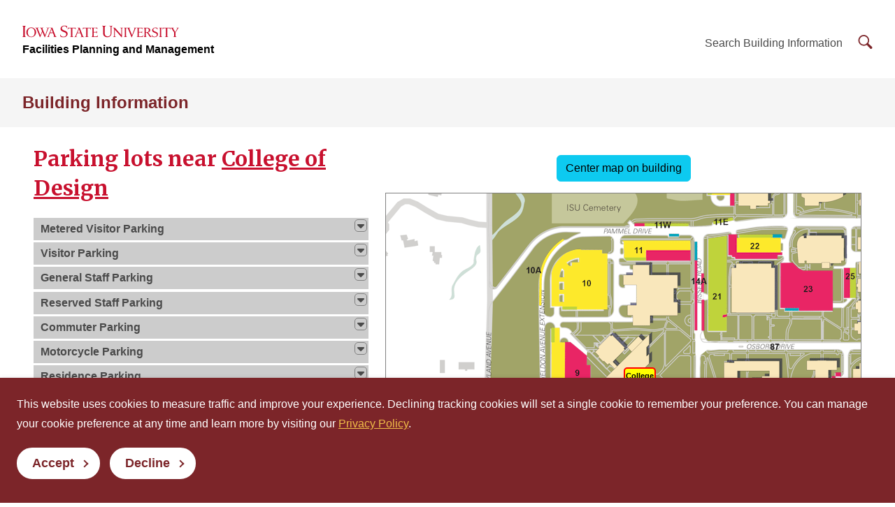

--- FILE ---
content_type: text/html
request_url: https://www.fpm.iastate.edu/maps/buildings/building_parking.asp?id=31
body_size: 39918
content:

<!DOCTYPE html>
<html lang="en">
<head>
<meta charset="utf-8">
<meta name="viewport" content="width=device-width, initial-scale=1">
<!-- Prevents GDPR-dependent scripts from executing on load -->
<script>
	window.YETT_BLACKLIST = [
		/addthis\.com/
	];
</script>
<script src="//unpkg.com/yett"></script>
<link rel="preconnect" href="https://fonts.googleapis.com">
<link rel="preconnect" href="https://fonts.gstatic.com" crossorigin>
<link rel="stylesheet" href="https://fonts.googleapis.com/css2?family=Merriweather:wght@400;700&display=swap">
<link rel="stylesheet" media="screen" href="https://cdn.theme.iastate.edu/iastate/5+/css/iastate.min.css">
<link rel="stylesheet" media="screen" href="https://cdn.theme.iastate.edu/iastate22/css/iastate22.css">
<link rel="stylesheet" media="print" href="https://cdn.theme.iastate.edu/iastate22/css/print.css">
<link rel="stylesheet" href="/common/css/fpm.css">
<!-- favicon -->
<link rel="icon" href="https://cdn.theme.iastate.edu/favicon/favicon.ico" sizes="any"><!-- 48�48 -->
<link rel="icon" href="https://cdn.theme.iastate.edu/favicon/favicon.svg" type="image/svg+xml">
<link rel="apple-touch-icon" href="https://cdn.theme.iastate.edu/favicon/apple-touch-icon.png"><!-- 180�180 -->
<link rel="manifest" href="https://cdn.theme.iastate.edu/favicon/manifest.webmanifest">
<!-- /favicon -->
<title>Parking Lots Near College of Design</title>
<style type="text/css">
	#mapFrame {
		position:relative;
		height:500px;
		width:100%;
		border:1px solid gray;
		overflow:scroll;
	}
	#mapFrame img {
		max-width:none;
	}
	#mapBackground {position:absolute;top:0;left:0}
	#parkingLayer {position:absolute;top:0;left:0}
	#iconContainer {position:relative;top:0;left:0}
	.parkingLotDiv {
		padding:1px;
		background-color:#ff0;
		border:2px solid #f00;
		border-radius:5px;
		font-size:8pt;
		color:black;
		font-weight:bold;
	}
	.linkHeader {
		margin-top:0.2em;
		padding:2px 2px 2px 10px;
		cursor:pointer;
        font-weight:bold;
		background-color:#ccc;
	}
    .linkBody {
        border:1px solid #ccc;
        padding:0.5em;
        display:none;
    }
	.openButton {
		cursor:pointer;
		border:1px solid gray;
		border-radius:5px;
		margin:2px;
        padding:0 3px;
        float:right;
	}
</style>
<script>
	document.documentElement.classList.add('js');
</script>
</head>

<body class="js">

<!-- skip-link -->
<a class="skip-link" href="#main-content">Skip To Main Content</a>
<!-- /skip-link -->

<!-- off-canvas -->
<div class="off-canvas">
<div class="max-bound">


<!-- site-header -->
 <header class="site-header site-header--ecosystem">

  <!-- site-header__top -->
  <div class="site-header__top">
	<div class="site-header__logo-name-wrap">
	  <a href="https://www.iastate.edu/" class="site-header__logo">

		<img src="https://cdn.theme.iastate.edu/img/iastate22/iowa-state-university-logo-no-tagline-red.svg" alt="Iowa State University" loading="lazy" width="224" height="24" style="height:24px">
	  </a>
	  <a class="site-header__parent-unit-name d-none d-xl-inline" href="https://www.fpm.iastate.edu/" style="white-space:nowrap">Facilities Planning and Management</a>
	</div>
	<div class="site-header__website-title">
	  <a href="/maps/buildings/">Building Information</a>
	</div>
	<div class="site-header__utility-search-wrap">
	  <nav class="site-header__utility" aria-label="Utility">
        Search Building Information
	  </nav>
	  <div class="site-header__search">
		<a href="#site-search" class="site-header__search-toggle">
		  <span class="visible-for-screen-readers">Search Building Information</span>
		  <span class="fak fa-iastate22-magnifying-glass" aria-hidden="true"></span>
		</a>
		<a href="#" class="site-header__search-close" tabindex="-1">
		  <span class="visible-for-screen-readers">Close Search</span>
		  <span class="fa-light fa-xmark"></span>
		</a>
		<form action="//google.iastate.edu/search" class="site-header__search-form-desktop">
		  <input type="hidden" name="sitesearch" value="www.fpm.iastate.edu/maps/buildings" />
		  <input name="output" type="hidden" value="xml_no_dtd">
		  <input name="client" type="hidden" value="default_frontend">
		  <input name="proxystylesheet" type="hidden" value="default_frontend">
		  <label class="visible-for-screen-readers" for="searchDesktop">Search Building Information</label>
		  <input type="search" id="searchDesktop" name="q" />
		  <button type="submit">
			<span class="fak fa-iastate22-magnifying-glass" aria-hidden="true"></span>
			<span class="visible-for-screen-readers">Submit Search</span>
		  </button>
		</form>
	  </div>
	</div>
  </div>
  <!-- /site-header__top -->

  <!-- site-header__main -->
  <div class="site-header__main">
	<a href="#site-header-mega-menu" class="site-header__mega-menu-open" role="button" aria-controls="site-header-mega-menu" style="display:none">
	  <span class="visible-for-screen-readers">Toggle Menu</span>
	  <span class="site-header__mega-menu-open-line-wrap">
        <span></span>
	    <span></span>
	    <span></span>
	  </span>
	</a>
	<div class="site-header__mega-menu" id="site-header-mega-menu">
	  <div class="site-header__mega-menu-inner">
		<div class="site-header__mega-menu-scroller">
		  <noscript>
			<a href="#" role="button" class="nojs-close-menu">Close Main Menu</a>
		  </noscript>
		<div>
		  <div class="site-header__mega-menu-main">
		    <div class="site-header__mega-menu-max-bound">
		      <div class="site-header__website-title"><a href="/maps/buildings/">Building Information</a></div>

			  </div>
			</div>
			<div class="site-header__mega-menu-secondary">
			  <div class="site-header__mega-menu-max-bound">
				<nav class="site-header__mega-menu-utility" aria-label="Utility">
				  <form action="//google.iastate.edu/search" class="site-header__search-form-mobile">
				    <input type="hidden" name="sitesearch" value="www.fpm.iastate.edu/maps/buildings" />
				    <input name="output" type="hidden" value="xml_no_dtd">
				    <input name="client" type="hidden" value="default_frontend">
				    <input name="proxystylesheet" type="hidden" value="default_frontend">
					<label for="searchMobile" style="color:#fff; background-color: #c8102e">Search Building Information</label>
					<input type="search" id="searchMobile" name="q" />
					<button type="submit" style="top:auto;margin-top:10px"><span class="fak fa-iastate22-magnifying-glass" aria-hidden="true"></span><span class="visible-for-screen-readers">Submit Search</span></button>
				  </form>
				</nav>
			  </div>
			</div>
		  </div>
		</div>
	  </div>
	</div>
  </div>
  <!-- /site-header__main -->

</header>
<!-- /site-header -->


<!-- main-content -->
<main id="main-content">

<!-- iastate22-outer-pad -->
<div class="outer-pad-responsive my-4">


<div class="row">
  <div class="col-md-5">

<h1 class="h2">Parking lots near <a href="/maps/buildings/building.asp?id=31">College of Design</a></h1>

 <div>
  <i id="meteredButtonDn" class="fa fa-caret-down openButton" aria-hidden="true" onclick="showDiv('metered')"></i>
  <i id="meteredButtonUp" class="fa fa-caret-up openButton" aria-hidden="true" onclick="showDiv('metered')" style="display:none"></i>
  <div class="linkHeader" onclick="showDiv('metered')">

Metered

 Visitor Parking</div>
  <div id="meteredDiv" class="linkBody">
    <p>Please read the signs and time limits on the meters carefully.</p>
    <p><a href="http://www.parking.iastate.edu/visitor/" target="_blank">Visitor parking information</a></p>
    <ul>
<li class="17"><a href="javascript:centerMap(1097,1867)">Lot 9</a> (distance: 53 yd)</li><li class="18"><a href="javascript:centerMap(1134,1741)">Lot 10</a> (distance: 87 yd)</li><li class="19"><a href="javascript:centerMap(1232,1692)">Lot 11</a> (distance: 120 yd)</li><li class="29"><a href="javascript:centerMap(1318,1743)">Lot 21</a> (distance: 124 yd)</li><li class="23"><a href="javascript:centerMap(1240,1653)">Lot 11W</a> (distance: 147 yd)</li><li class="24"><a href="javascript:centerMap(1326,1650)">Lot 11E</a> (distance: 174 yd)</li>
    </ul>
  </div>
 </div>



 <div>
  <i id="freeButtonDn" class="fa fa-caret-down openButton" aria-hidden="true" onclick="showDiv('free')"></i>
  <i id="freeButtonUp" class="fa fa-caret-up openButton" aria-hidden="true" onclick="showDiv('free')" style="display:none"></i>
  <div class="linkHeader" onclick="showDiv('free')">Visitor Parking</div>
  <div id="freeDiv" class="linkBody">
    <p><a href="http://www.parking.iastate.edu/visitor/" target="_blank">Visitor parking information</a></p>
    <ul>

    </ul>
  </div>
 </div>


 <div>
  <i id="generalButtonDn" class="fa fa-caret-down openButton" aria-hidden="true" onclick="showDiv('general')"></i>
  <i id="generalButtonUp" class="fa fa-caret-up openButton" aria-hidden="true" onclick="showDiv('general')" style="display:none"></i>
  <div class="linkHeader" onclick="showDiv('general')">General Staff Parking</div>
  <div id="generalDiv" class="linkBody">
    <ul>
<li class="17"><a href="javascript:centerMap(1097,1867)">Lot 9</a> (distance: 53 yd)</li><li class="18"><a href="javascript:centerMap(1134,1741)">Lot 10</a> (distance: 87 yd)</li><li class="19"><a href="javascript:centerMap(1232,1692)">Lot 11</a> (distance: 120 yd)</li><li class="30"><a href="javascript:centerMap(1369,1685)">Lot 22</a> (distance: 175 yd)</li><li class="20"><a href="javascript:centerMap(1322,1570)">Lot 12</a> (distance: 219 yd)</li><li class="35"><a href="javascript:centerMap(1383,1536)">Lot 27</a> (distance: 258 yd)</li>
    </ul>
  </div>
 </div>

 <div>
  <i id="reservedButtonDn" class="fa fa-caret-down openButton" aria-hidden="true" onclick="showDiv('reserved')"></i>
  <i id="reservedButtonUp" class="fa fa-caret-up openButton" aria-hidden="true" onclick="showDiv('reserved')" style="display:none"></i>
  <div class="linkHeader" onclick="showDiv('reserved')">Reserved Staff Parking</div>
  <div id="reservedDiv" class="linkBody">
    <ul>
<li class="17"><a href="javascript:centerMap(1097,1867)">Lot 9</a> (distance: 53 yd)</li><li class="187"><a href="javascript:centerMap(1130,1969)">Lot 6</a> (distance: 77 yd)</li><li class="19"><a href="javascript:centerMap(1232,1692)">Lot 11</a> (distance: 120 yd)</li><li class="191"><a href="javascript:centerMap(1286,1715)">Lot 14A </a> (distance: 123 yd)</li><li class="29"><a href="javascript:centerMap(1318,1743)">Lot 21</a> (distance: 124 yd)</li><li class="131"><a href="javascript:centerMap(1352,1931)">Lot 15</a> (distance: 125 yd)</li>
    </ul>
  </div>
 </div>
 
 <div>
  <i id="commuterButtonDn" class="fa fa-caret-down openButton" aria-hidden="true" onclick="showDiv('commuter')"></i>
  <i id="commuterButtonUp" class="fa fa-caret-up openButton" aria-hidden="true" onclick="showDiv('commuter')" style="display:none"></i>
  <div class="linkHeader" onclick="showDiv('commuter')">Commuter Parking</div>
  <div id="commuterDiv" class="linkBody">
    <ul>
<li class="37"><a href="javascript:centerMap(1475,1453)">Lot 29</a> (distance: 338 yd)</li><li class="188"><a href="javascript:centerMap(1833,1385)">Lot 119</a> (distance: 542 yd)</li>
    </ul>
  </div>
 </div>
 
 <div>
  <i id="motorcycleButtonDn" class="fa fa-caret-down openButton" aria-hidden="true" onclick="showDiv('motorcycle')"></i>
  <i id="motorcycleButtonUp" class="fa fa-caret-up openButton" aria-hidden="true" onclick="showDiv('motorcycle')" style="display:none"></i>
  <div class="linkHeader" onclick="showDiv('motorcycle')">Motorcycle Parking</div>
  <div id="motorcycleDiv" class="linkBody">
    <ul>
<li class="19"><a href="javascript:centerMap(1232,1692)">Lot 11</a> (distance: 120 yd)</li><li class="191"><a href="javascript:centerMap(1286,1715)">Lot 14A </a> (distance: 123 yd)</li><li class="30"><a href="javascript:centerMap(1369,1685)">Lot 22</a> (distance: 175 yd)</li><li class="31"><a href="javascript:centerMap(1428,1721)">Lot 23</a> (distance: 193 yd)</li><li class="22"><a href="javascript:centerMap(1283,2144)">Lot 14B</a> (distance: 200 yd)</li><li class="34"><a href="javascript:centerMap(1612,1709)">Lot 26</a> (distance: 308 yd)</li>
    </ul>
  </div>
 </div>
 
 <div>
  <i id="residenceButtonDn" class="fa fa-caret-down openButton" aria-hidden="true" onclick="showDiv('residence')"></i>
  <i id="residenceButtonUp" class="fa fa-caret-up openButton" aria-hidden="true" onclick="showDiv('residence')" style="display:none"></i>
  <div class="linkHeader" onclick="showDiv('residence')">Residence Parking</div>
  <div id="residenceDiv" class="linkBody">
    <ul>
<li class="122"><a href="javascript:centerMap(2003,1462)">Lot 112B</a> (distance: 612 yd)</li>
    </ul>
  </div>
 </div>
 
 <div style="display:none">
  <i id="residence_staffButtonDn" class="fa fa-caret-down openButton" aria-hidden="true" onclick="showDiv('residence_staff')"></i>
  <i id="residence_staffButtonUp" class="fa fa-caret-up openButton" aria-hidden="true" onclick="showDiv('residence_staff')" style="display:none"></i>
  <div class="linkHeader" onclick="showDiv('residence_staff')">Residence Staff Parking</div>
  <div id="residence_staffDiv" class="linkBody">
    <ul>
<li>(none)</li>
    </ul>
  </div>
 </div>
 
 <div>
  <i id="ames_labButtonDn" class="fa fa-caret-down openButton" aria-hidden="true" onclick="showDiv('ames_lab')"></i>
  <i id="ames_labButtonUp" class="fa fa-caret-up openButton" aria-hidden="true" onclick="showDiv('ames_lab')" style="display:none"></i>
  <div class="linkHeader" onclick="showDiv('ames_lab')">Ames Lab Parking</div>
  <div id="ames_labDiv" class="linkBody">
    <ul>
<li class="34"><a href="javascript:centerMap(1612,1709)">Lot 26</a> (distance: 308 yd)</li><li class="38"><a href="javascript:centerMap(1591,1573)">Lot 28A</a> (distance: 337 yd)</li>
    </ul>
  </div>
 </div>

<div id="showIds"></div>
  </div>

  <div class="col-md-7">
    <div style="text-align:center;margin:1em">
      <input type="button" value="Center map on building" class="btn btn-info" onclick="centerMap(1177,1864)" />
    </div>

    <div id="mapFrame" style="" tabindex="0">
      <img id="mapBackground" src="/maps/layers/map.png" alt="Campus Map" />
      <img id="parkingLayer" src="/maps/layers/parking.png" alt="Parking layer for map" />
      <div id="iconContainer">

        <div id="divBuildingMarker" class="parkingLotDiv" style="position:absolute;left:1177px;top:1864px">College of Design</div>

        <div id="Lot1" class="parkingLotDiv" style="position:absolute;left:1158px;top:2383px; display:none">Lot 1</div>

        <div id="Lot2" class="parkingLotDiv" style="position:absolute;left:1138px;top:2134px; display:none">Lot 2</div>

        <div id="Lot3" class="parkingLotDiv" style="position:absolute;left:1194px;top:2116px; display:none">Lot 3</div>

        <div id="Lot4" class="parkingLotDiv" style="position:absolute;left:1383px;top:2209px; display:none">Lot 4</div>

        <div id="Lot5" class="parkingLotDiv" style="position:absolute;left:1432px;top:2243px; display:none">Lot 5</div>

        <div id="Lot15" class="parkingLotDiv" style="position:absolute;left:1067px;top:2170px; display:none">Lot 7</div>

        <div id="Lot16" class="parkingLotDiv" style="position:absolute;left:1391px;top:2098px; display:none">Lot 8</div>

        <div id="Lot17" class="parkingLotDiv" style="position:absolute;left:1097px;top:1867px; display:none">Lot 9</div>

        <div id="Lot18" class="parkingLotDiv" style="position:absolute;left:1134px;top:1741px; display:none">Lot 10</div>

        <div id="Lot19" class="parkingLotDiv" style="position:absolute;left:1232px;top:1692px; display:none">Lot 11</div>

        <div id="Lot20" class="parkingLotDiv" style="position:absolute;left:1322px;top:1570px; display:none">Lot 12</div>

        <div id="Lot21" class="parkingLotDiv" style="position:absolute;left:1361px;top:1986px; display:none">Lot 13</div>

        <div id="Lot22" class="parkingLotDiv" style="position:absolute;left:1283px;top:2144px; display:none">Lot 14B</div>

        <div id="Lot23" class="parkingLotDiv" style="position:absolute;left:1240px;top:1653px; display:none">Lot 11W</div>

        <div id="Lot24" class="parkingLotDiv" style="position:absolute;left:1326px;top:1650px; display:none">Lot 11E</div>

        <div id="Lot25" class="parkingLotDiv" style="position:absolute;left:1489px;top:1886px; display:none">Lot 16</div>

        <div id="Lot26" class="parkingLotDiv" style="position:absolute;left:1587px;top:1994px; display:none">Lot 17</div>

        <div id="Lot27" class="parkingLotDiv" style="position:absolute;left:1618px;top:2061px; display:none">Lot 18</div>

        <div id="Lot28" class="parkingLotDiv" style="position:absolute;left:1616px;top:2234px; display:none">Lot 19</div>

        <div id="Lot29" class="parkingLotDiv" style="position:absolute;left:1318px;top:1743px; display:none">Lot 21</div>

        <div id="Lot30" class="parkingLotDiv" style="position:absolute;left:1369px;top:1685px; display:none">Lot 22</div>

        <div id="Lot31" class="parkingLotDiv" style="position:absolute;left:1428px;top:1721px; display:none">Lot 23</div>

        <div id="Lot33" class="parkingLotDiv" style="position:absolute;left:1511px;top:1720px; display:none">Lot 25</div>

        <div id="Lot34" class="parkingLotDiv" style="position:absolute;left:1612px;top:1709px; display:none">Lot 26</div>

        <div id="Lot35" class="parkingLotDiv" style="position:absolute;left:1383px;top:1536px; display:none">Lot 27</div>

        <div id="Lot36" class="parkingLotDiv" style="position:absolute;left:1396px;top:1505px; display:none">Lot 28</div>

        <div id="Lot37" class="parkingLotDiv" style="position:absolute;left:1475px;top:1453px; display:none">Lot 29</div>

        <div id="Lot38" class="parkingLotDiv" style="position:absolute;left:1591px;top:1573px; display:none">Lot 28A</div>

        <div id="Lot39" class="parkingLotDiv" style="position:absolute;left:1646px;top:1520px; display:none">Lot 30</div>

        <div id="Lot40" class="parkingLotDiv" style="position:absolute;left:1713px;top:1449px; display:none">Lot 31</div>

        <div id="Lot42" class="parkingLotDiv" style="position:absolute;left:1762px;top:1607px; display:none">Lot 33</div>

        <div id="Lot44" class="parkingLotDiv" style="position:absolute;left:1814px;top:1515px; display:none">Lot 35</div>

        <div id="Lot45" class="parkingLotDiv" style="position:absolute;left:1710px;top:1732px; display:none">Lot 36</div>

        <div id="Lot47" class="parkingLotDiv" style="position:absolute;left:1774px;top:1722px; display:none">Lot 37</div>

        <div id="Lot48" class="parkingLotDiv" style="position:absolute;left:1883px;top:1718px; display:none">Lot 38</div>

        <div id="Lot49" class="parkingLotDiv" style="position:absolute;left:2041px;top:1726px; display:none">Lot 39</div>

        <div id="Lot50" class="parkingLotDiv" style="position:absolute;left:2024px;top:1780px; display:none">Lot 40</div>

        <div id="Lot51" class="parkingLotDiv" style="position:absolute;left:2248px;top:1786px; display:none">Lot 41</div>

        <div id="Lot52" class="parkingLotDiv" style="position:absolute;left:2168px;top:1691px; display:none">Lot 41A</div>

        <div id="Lot54" class="parkingLotDiv" style="position:absolute;left:1864px;top:1911px; display:none">Lot 43</div>

        <div id="Lot56" class="parkingLotDiv" style="position:absolute;left:2075px;top:1944px; display:none">Lot 45</div>

        <div id="Lot57" class="parkingLotDiv" style="position:absolute;left:2201px;top:1982px; display:none">Lot 46</div>

        <div id="Lot58" class="parkingLotDiv" style="position:absolute;left:2217px;top:1922px; display:none">Lot 47</div>

        <div id="Lot59" class="parkingLotDiv" style="position:absolute;left:2095px;top:2061px; display:none">Lot 48A</div>

        <div id="Lot60" class="parkingLotDiv" style="position:absolute;left:2009px;top:2121px; display:none">Lot 48B</div>

        <div id="Lot61" class="parkingLotDiv" style="position:absolute;left:1910px;top:2147px; display:none">Lot 49</div>

        <div id="Lot62" class="parkingLotDiv" style="position:absolute;left:2136px;top:2091px; display:none">Lot 50A</div>

        <div id="Lot63" class="parkingLotDiv" style="position:absolute;left:2127px;top:2149px; display:none">Lot 50B</div>

        <div id="Lot64" class="parkingLotDiv" style="position:absolute;left:1863px;top:2290px; display:none">Lot 52</div>

        <div id="Lot65" class="parkingLotDiv" style="position:absolute;left:2152px;top:2363px; display:none">Lot 54</div>

        <div id="Lot66" class="parkingLotDiv" style="position:absolute;left:2350px;top:2274px; display:none">Lot 56</div>

        <div id="Lot67" class="parkingLotDiv" style="position:absolute;left:2385px;top:2062px; display:none">Lot 57</div>

        <div id="Lot68" class="parkingLotDiv" style="position:absolute;left:1267px;top:2386px; display:none">Lot 59A</div>

        <div id="Lot69" class="parkingLotDiv" style="position:absolute;left:1273px;top:2250px; display:none">Lot 59B</div>

        <div id="Lot70" class="parkingLotDiv" style="position:absolute;left:1325px;top:2401px; display:none">Lot 59C</div>

        <div id="Lot71" class="parkingLotDiv" style="position:absolute;left:1350px;top:2430px; display:none">Lot 59D</div>

        <div id="Lot72" class="parkingLotDiv" style="position:absolute;left:1446px;top:2394px; display:none">Lot 59E</div>

        <div id="Lot74" class="parkingLotDiv" style="position:absolute;left:1227px;top:2678px; display:none">AIF </div>

        <div id="Lot75" class="parkingLotDiv" style="position:absolute;left:1578px;top:3627px; display:none">Lot 61A</div>

        <div id="Lot76" class="parkingLotDiv" style="position:absolute;left:1998px;top:2607px; display:none">Lot 62</div>

        <div id="Lot77" class="parkingLotDiv" style="position:absolute;left:2517px;top:2333px; display:none">Lot 63</div>

        <div id="Lot78" class="parkingLotDiv" style="position:absolute;left:1507px;top:2286px; display:none">Lot 65</div>

        <div id="Lot79" class="parkingLotDiv" style="position:absolute;left:2189px;top:2250px; display:none">Lot 67</div>

        <div id="Lot80" class="parkingLotDiv" style="position:absolute;left:2174px;top:2473px; display:none">Lot 66</div>

        <div id="Lot81" class="parkingLotDiv" style="position:absolute;left:2413px;top:1809px; display:none">Lot 68</div>

        <div id="Lot82" class="parkingLotDiv" style="position:absolute;left:1996px;top:2405px; display:none">Lot 70</div>

        <div id="Lot83" class="parkingLotDiv" style="position:absolute;left:1815px;top:2363px; display:none">Lot 72</div>

        <div id="Lot84" class="parkingLotDiv" style="position:absolute;left:1829px;top:2466px; display:none">Lot 72A</div>

        <div id="Lot85" class="parkingLotDiv" style="position:absolute;left:1719px;top:2361px; display:none">Lot 73</div>

        <div id="Lot86" class="parkingLotDiv" style="position:absolute;left:1583px;top:2362px; display:none">Lot 74</div>

        <div id="Lot87" class="parkingLotDiv" style="position:absolute;left:2668px;top:1913px; display:none">Lot 76</div>

        <div id="Lot88" class="parkingLotDiv" style="position:absolute;left:2109px;top:1619px; display:none">Lot 79</div>

        <div id="Lot89" class="parkingLotDiv" style="position:absolute;left:2366px;top:2461px; display:none">Lot 80</div>

        <div id="Lot90" class="parkingLotDiv" style="position:absolute;left:2284px;top:2246px; display:none">Lot 82</div>

        <div id="Lot92" class="parkingLotDiv" style="position:absolute;left:2689px;top:3278px; display:none">Lot 85E</div>

        <div id="Lot93" class="parkingLotDiv" style="position:absolute;left:2546px;top:3267px; display:none">Lot 85W</div>

        <div id="Lot95" class="parkingLotDiv" style="position:absolute;left:2333px;top:2401px; display:none">Lot 89</div>

        <div id="Lot98" class="parkingLotDiv" style="position:absolute;left:2700px;top:4097px; display:none">Lot 93</div>

        <div id="Lot99" class="parkingLotDiv" style="position:absolute;left:2620px;top:4363px; display:none">Lot 95</div>

        <div id="Lot100" class="parkingLotDiv" style="position:absolute;left:2811px;top:4389px; display:none">Lot 96</div>

        <div id="Lot101" class="parkingLotDiv" style="position:absolute;left:3043px;top:4202px; display:none">Lot 97</div>

        <div id="Lot102" class="parkingLotDiv" style="position:absolute;left:2924px;top:4231px; display:none">Lot 98</div>

        <div id="Lot103" class="parkingLotDiv" style="position:absolute;left:2481px;top:2171px; display:none">Lot 100</div>

        <div id="Lot104" class="parkingLotDiv" style="position:absolute;left:328px;top:596px; display:none">Lot 101</div>

        <div id="Lot105" class="parkingLotDiv" style="position:absolute;left:304px;top:518px; display:none">Lot 102</div>

        <div id="Lot106" class="parkingLotDiv" style="position:absolute;left:263px;top:515px; display:none">Lot 103</div>

        <div id="Lot107" class="parkingLotDiv" style="position:absolute;left:390px;top:463px; display:none">Lot 104</div>

        <div id="Lot108" class="parkingLotDiv" style="position:absolute;left:2315px;top:1588px; display:none">Lot 110</div>

        <div id="Lot110" class="parkingLotDiv" style="position:absolute;left:2034px;top:1180px; display:none">Lot 112A</div>

        <div id="Lot111" class="parkingLotDiv" style="position:absolute;left:2034px;top:1252px; display:none">Lot 115</div>

        <div id="Lot113" class="parkingLotDiv" style="position:absolute;left:1778px;top:1338px; display:none">Lot 120</div>

        <div id="Lot114" class="parkingLotDiv" style="position:absolute;left:1782px;top:1262px; display:none">Lot 121</div>

        <div id="Lot115" class="parkingLotDiv" style="position:absolute;left:1643px;top:1327px; display:none">Lot 122</div>

        <div id="Lot116" class="parkingLotDiv" style="position:absolute;left:1587px;top:1215px; display:none">Lot 122A</div>

        <div id="Lot117" class="parkingLotDiv" style="position:absolute;left:1686px;top:1230px; display:none">Lot 120A</div>

        <div id="Lot118" class="parkingLotDiv" style="position:absolute;left:1714px;top:1233px; display:none">Lot 124</div>

        <div id="Lot119" class="parkingLotDiv" style="position:absolute;left:1682px;top:1170px; display:none">Lot 124A</div>

        <div id="Lot120" class="parkingLotDiv" style="position:absolute;left:1730px;top:1137px; display:none">Lot 125</div>

        <div id="Lot122" class="parkingLotDiv" style="position:absolute;left:2003px;top:1462px; display:none">Lot 112B</div>

        <div id="Lot123" class="parkingLotDiv" style="position:absolute;left:2104px;top:1454px; display:none">Lot 112C</div>

        <div id="Lot124" class="parkingLotDiv" style="position:absolute;left:2239px;top:1456px; display:none">Lot 112D</div>

        <div id="Lot125" class="parkingLotDiv" style="position:absolute;left:2312px;top:1456px; display:none">Lot 112F</div>

        <div id="Lot126" class="parkingLotDiv" style="position:absolute;left:2296px;top:1275px; display:none">Lot 112G</div>

        <div id="Lot127" class="parkingLotDiv" style="position:absolute;left:2255px;top:1196px; display:none">Lot 112H</div>

        <div id="Lot128" class="parkingLotDiv" style="position:absolute;left:2110px;top:1156px; display:none">Lot 112J</div>

        <div id="Lot129" class="parkingLotDiv" style="position:absolute;left:2158px;top:1263px; display:none">Lot 112K</div>

        <div id="Lot131" class="parkingLotDiv" style="position:absolute;left:1352px;top:1931px; display:none">Lot 15</div>

        <div id="Lot132" class="parkingLotDiv" style="position:absolute;left:1576px;top:3510px; display:none">Lot 61B</div>

        <div id="Lot133" class="parkingLotDiv" style="position:absolute;left:2896px;top:4389px; display:none">Lot 96A</div>

        <div id="Lot134" class="parkingLotDiv" style="position:absolute;left:3051px;top:4303px; display:none">Lot 97A</div>

        <div id="Lot135" class="parkingLotDiv" style="position:absolute;left:3057px;top:4420px; display:none">Lot 97B</div>

        <div id="Lot136" class="parkingLotDiv" style="position:absolute;left:1497px;top:3296px; display:none">Lot 61C</div>

        <div id="Lot137" class="parkingLotDiv" style="position:absolute;left:1404px;top:3260px; display:none">Lot 61D</div>

        <div id="Lot138" class="parkingLotDiv" style="position:absolute;left:1328px;top:3349px; display:none">Lot 61F</div>

        <div id="Lot139" class="parkingLotDiv" style="position:absolute;left:1333px;top:3474px; display:none">Lot 61G</div>

        <div id="Lot140" class="parkingLotDiv" style="position:absolute;left:1426px;top:3492px; display:none">Lot 61H</div>

        <div id="Lot141" class="parkingLotDiv" style="position:absolute;left:2037px;top:2206px; display:none">East Deck</div>

        <div id="Lot142" class="parkingLotDiv" style="position:absolute;left:1862px;top:2421px; display:none">Union Ramp</div>

        <div id="Lot143" class="parkingLotDiv" style="position:absolute;left:2433px;top:2956px; display:none">Lot A2</div>

        <div id="Lot144" class="parkingLotDiv" style="position:absolute;left:2424px;top:2972px; display:none">Lot A3</div>

        <div id="Lot149" class="parkingLotDiv" style="position:absolute;left:2323px;top:2992px; display:none">E </div>

        <div id="Lot150" class="parkingLotDiv" style="position:absolute;left:2431px;top:3631px; display:none">Lot S1</div>

        <div id="Lot151" class="parkingLotDiv" style="position:absolute;left:2495px;top:3667px; display:none">Lot S2</div>

        <div id="Lot152" class="parkingLotDiv" style="position:absolute;left:2649px;top:3668px; display:none">Lot S3</div>

        <div id="Lot154" class="parkingLotDiv" style="position:absolute;left:2728px;top:3622px; display:none">Lot S5</div>

        <div id="Lot155" class="parkingLotDiv" style="position:absolute;left:2779px;top:3552px; display:none">Lot S6</div>

        <div id="Lot156" class="parkingLotDiv" style="position:absolute;left:2800px;top:3497px; display:none">Lot S7</div>

        <div id="Lot157" class="parkingLotDiv" style="position:absolute;left:2781px;top:3401px; display:none">Lot S8</div>

        <div id="Lot158" class="parkingLotDiv" style="position:absolute;left:2507px;top:4276px; display:none">Lot 94</div>

        <div id="Lot159" class="parkingLotDiv" style="position:absolute;left:2484px;top:4307px; display:none">Lot 94A</div>

        <div id="Lot160" class="parkingLotDiv" style="position:absolute;left:2403px;top:4228px; display:none">Lot 94B</div>

        <div id="Lot161" class="parkingLotDiv" style="position:absolute;left:2265px;top:2335px; display:none">Lot 54A</div>

        <div id="Lot162" class="parkingLotDiv" style="position:absolute;left:3154px;top:4217px; display:none">Lot 99</div>

        <div id="Lot163" class="parkingLotDiv" style="position:absolute;left:2667px;top:2580px; display:none">Lot C1</div>

        <div id="Lot164" class="parkingLotDiv" style="position:absolute;left:2668px;top:2815px; display:none">Lot C2</div>

        <div id="Lot165" class="parkingLotDiv" style="position:absolute;left:2693px;top:2958px; display:none">Lot C3</div>

        <div id="Lot166" class="parkingLotDiv" style="position:absolute;left:2699px;top:3068px; display:none">Lot C4</div>

        <div id="Lot167" class="parkingLotDiv" style="position:absolute;left:2701px;top:3161px; display:none">Lot C5</div>

        <div id="Lot169" class="parkingLotDiv" style="position:absolute;left:2805px;top:2879px; display:none">Lot D1</div>

        <div id="Lot170" class="parkingLotDiv" style="position:absolute;left:2813px;top:2950px; display:none">Lot D2</div>

        <div id="Lot171" class="parkingLotDiv" style="position:absolute;left:2791px;top:2932px; display:none">Lot D3</div>

        <div id="Lot172" class="parkingLotDiv" style="position:absolute;left:2805px;top:3065px; display:none">Lot D4</div>

        <div id="Lot173" class="parkingLotDiv" style="position:absolute;left:2372px;top:2711px; display:none">F </div>

        <div id="Lot174" class="parkingLotDiv" style="position:absolute;left:2733px;top:3827px; display:none">Lot G2</div>

        <div id="Lot175" class="parkingLotDiv" style="position:absolute;left:2601px;top:3873px; display:none">Lot G3</div>

        <div id="Lot176" class="parkingLotDiv" style="position:absolute;left:2924px;top:3904px; display:none">Lot G4</div>

        <div id="Lot177" class="parkingLotDiv" style="position:absolute;left:3037px;top:3947px; display:none">Lot G5</div>

        <div id="Lot178" class="parkingLotDiv" style="position:absolute;left:2966px;top:3263px; display:none">Lot G6</div>

        <div id="Lot179" class="parkingLotDiv" style="position:absolute;left:3175px;top:3635px; display:none">Lot G7</div>

        <div id="Lot180" class="parkingLotDiv" style="position:absolute;left:2963px;top:4022px; display:none">Lot G8</div>

        <div id="Lot181" class="parkingLotDiv" style="position:absolute;left:3165px;top:4041px; display:none">Lot G9</div>

        <div id="Lot182" class="parkingLotDiv" style="position:absolute;left:2432px;top:2886px; display:none">Lot A1</div>

        <div id="Lot183" class="parkingLotDiv" style="position:absolute;left:2451px;top:2600px; display:none">Lot B1</div>

        <div id="Lot184" class="parkingLotDiv" style="position:absolute;left:2538px;top:2820px; display:none">Lot B2</div>

        <div id="Lot185" class="parkingLotDiv" style="position:absolute;left:2504px;top:2978px; display:none">Lot B3</div>

        <div id="Lot187" class="parkingLotDiv" style="position:absolute;left:1130px;top:1969px; display:none">Lot 6</div>

        <div id="Lot188" class="parkingLotDiv" style="position:absolute;left:1833px;top:1385px; display:none">Lot 119</div>

        <div id="Lot189" class="parkingLotDiv" style="position:absolute;left:2100px;top:1029px; display:none">Lot 114</div>

        <div id="Lot190" class="parkingLotDiv" style="position:absolute;left:2482px;top:1451px; display:none">Lot 112N</div>

        <div id="Lot191" class="parkingLotDiv" style="position:absolute;left:1286px;top:1715px; display:none">Lot 14A </div>

        <div id="Lot192" class="parkingLotDiv" style="position:absolute;left:2086px;top:2413px; display:none">Lot 83</div>

        <div id="Lot193" class="parkingLotDiv" style="position:absolute;left:2804px;top:3157px; display:none">Lot D5</div>

        <div id="Lot194" class="parkingLotDiv" style="position:absolute;left:3010px;top:3538px; display:none">Lot G10</div>

        <div id="Lot195" class="parkingLotDiv" style="position:absolute;left:2420px;top:3064px; display:none">Lot A4</div>

        <div id="Lot196" class="parkingLotDiv" style="position:absolute;left:2388px;top:3155px; display:none">Lot A5</div>

        <div id="Lot197" class="parkingLotDiv" style="position:absolute;left:2507px;top:3062px; display:none">Lot B4</div>

      </div>
	</div>
  </div>

</div>


</div>
<!-- /iastate22-outer-pad -->

</main>
<!-- /main-content -->
<footer class="site-footer site-footer--ecosystem">
  <div class="site-footer__flex-wrap">
    <div class="site-footer__logo-social-links-wrap">
      <img class="site-footer__logo" src="/common/iastate22-frontend/img/iowa-state-university-logo-with-tagline-sci-tech.svg" alt="Iowa State University of Science and Technology" loading="lazy" width="516" height="69">
    </div>

    
    <nav class="site-footer__secondary-nav" aria-label="Footer Secondary">
      <ul class="site-footer__secondary-nav-short">
        <li>
          <a href="https://www.operationsfinance.iastate.edu/" target="_blank">Division of Operations and Finance</a>
        </li>
        <li>
          <a href="/" target="_blank">Facilities Planning and Management</a>
        </li>
      </ul>
    </nav>
    
    <div class="site-footer__site-org-contact-info">

      <div class="site-footer__section-label">Building Information</div>
      <div class="site-footer__site-org-contact-address">
        <div></div>
700 Wallace Road<br/>Ames, IA 50011
      </div>
      <div class="site-footer__site-org-contact-email-phone-wrap">

      </div>
	  
      <p><a href="https://get.adobe.com/reader/" target="_blank"><i class="fa fa-file-pdf-o" aria-hidden="true"></i> Get Acrobat Reader</a></p>

    </div>
  </div>
  
  <div class="site-footer__bottom-wrap">
    <nav class="site-footer__utility-nav" aria-label="Footer Utility">
      <ul>
        <li><a href="https://www.iastate.edu/disclaimers-and-terms" target="_blank">Privacy Policy</a></li>
        <li><a href="https://www.policy.iastate.edu/policy/discrimination" target="_blank">Non-discrimination Policy</a></li>
        <li><a href="https://www.digitalaccess.iastate.edu/" target="_blank">Digital Access and Accessibility</a></li>
        <li><a href="https://www.iastate.edu/consumer-information" target="_blank">Consumer Information</a></li>
      </ul>
    </nav>
    <div class="site-footer__copyright"><p>&copy; Iowa State University of Science and Technology</p></div>
  </div>
</footer>


</div>
</div>
<!-- /off-canvas -->

<!-- privacy-consent -->
<aside> 
<div class="privacy-consent" hidden>
  <div class="privacy-consent__content">
	  This website uses cookies to measure traffic and improve your experience. Declining tracking cookies will set a single cookie to remember your preference. You can manage your cookie preference at any time and learn more by visiting our <a href="https://www.iastate.edu/disclaimers-and-terms">Privacy Policy</a>.
  </div>
  <div class="privacy-consent__buttons">
	<button class="iastate22-button iastate22-button--reverse privacy-consent__accept" type="button">Accept<span class="arrow"></span></button>
	<button class="iastate22-button iastate22-button--reverse privacy-consent__decline" type="button">Decline<span class="arrow"></span></button>
  </div>
</div>
</aside>
<!-- /privacy-consent -->

<script src="https://code.jquery.com/jquery-1.11.3.min.js"></script>
<script src="https://cdn.theme.iastate.edu/iastate/5+/js/bootstrap.min.js"></script>
<script src="https://cdn.theme.iastate.edu/iastate22/js/iastate22.js"></script>
<script src="https://kit.fontawesome.com/b658fac974.js" crossorigin="anonymous"></script>
<script src="/common/js/fpm.js"></script>
<script type="text/javascript">
	$(function () {
	    var mLeft=1177-($("#mapFrame").width()/2);
	    var mTop=1864-($("#mapFrame").height()/2);
	    $('#mapFrame').scrollLeft(mLeft);
	    $('#mapFrame').scrollTop(mTop);
	});

	function centerMap(X,Y) {
	    var mLeft=X-($("#mapFrame").width()/2);
	    var mTop=Y-($("#mapFrame").height()/2);
	    $('#mapFrame').animate({
	        scrollLeft:mLeft + 'px',
	        scrollTop: mTop + 'px' 
	    },1000);
	}

	function showDiv(rootId) {
		$("#" + rootId + "ButtonDn").toggle();
		$("#" + rootId + "ButtonUp").toggle();
		$("#" + rootId + "Div").slideToggle(500, updateMap);
	}
	
	function updateMap() {
		$('#mapFrame').contents().find('.parkingLotDiv').hide();
		$("#divBuildingMarker").show();
		var liElements = $("li:visible");
		for (var x = 0; x < liElements.length;x++) {
			$('#mapFrame').contents().find('#Lot' + liElements[x].className).show();
		}	
		
	}
</script>

</body>
</html>


--- FILE ---
content_type: text/css
request_url: https://cdn.theme.iastate.edu/iastate22/css/iastate22.css
body_size: 50807
content:
@charset "UTF-8";.silc-accordion{padding:0;margin:0}.silc-accordion__label{-webkit-appearance:none;-moz-appearance:none;appearance:none;display:block;margin:0;padding:0;border:none;background:none;color:inherit;text-align:left;text-decoration:none;text-transform:none;font-size:1rem;width:100%}body:not(.js) .silc-accordion__label{outline:none}.js .silc-accordion__label{cursor:pointer}.js .silc-accordion__label:hover{background:none;color:inherit}.silc-accordion__label[aria-expanded=true],.silc-accordion__label[aria-expanded=true]:hover{color:inherit;background:inherit}.silc-accordion__label[role=tab]{width:auto}.silc-accordion__label[role=tab][aria-selected=true]{color:inherit;background:inherit}.silc-accordion__label[role=tab][aria-disabled=true]{cursor:default}.js .silc-accordion__content{overflow:hidden;-webkit-transition:height .5s ease-in-out;transition:height .5s ease-in-out}.js .silc-accordion__content[aria-hidden=true]{height:0}.js .silc-accordion__content[aria-hidden=false]{height:auto}.silc-accordion__content-compartment{border:none;padding:0;background:none}.js .silc-accordion--become-tabs .silc-accordion .silc-accordion__header,.js .silc-accordion--tabs .silc-accordion .silc-accordion__header{display:block}.silc-accordion__tablist{display:-webkit-box;display:flex;margin:0;padding:0}.silc-accordion--stretch-tabs .silc-accordion__tablist .silc-accordion__label{flex-basis:100%;-webkit-box-flex:1;flex:1}.silc-accordion--become-tabs:before{content:"800px";display:none}:root{--bs-blue:#0d6efd;--bs-indigo:#6610f2;--bs-purple:#6f42c1;--bs-pink:#d63384;--bs-red:#dc3545;--bs-orange:#fd7e14;--bs-yellow:#ffc107;--bs-green:#198754;--bs-teal:#20c997;--bs-cyan:#0dcaf0;--bs-white:#fff;--bs-gray:#6c757d;--bs-gray-dark:#343a40;--bs-gray-100:#f8f9fa;--bs-gray-200:#e9ecef;--bs-gray-300:#dee2e6;--bs-gray-400:#ced4da;--bs-gray-500:#adb5bd;--bs-gray-600:#6c757d;--bs-gray-700:#495057;--bs-gray-800:#343a40;--bs-gray-900:#212529;--bs-primary:#369;--bs-secondary:#4e7dab;--bs-success:#198754;--bs-info:#0dcaf0;--bs-warning:#ffc107;--bs-danger:#dc3545;--bs-light:#f8f9fa;--bs-dark:#212529;--bs-primary-rgb:51,102,153;--bs-secondary-rgb:78,125,171;--bs-success-rgb:25,135,84;--bs-info-rgb:13,202,240;--bs-warning-rgb:255,193,7;--bs-danger-rgb:220,53,69;--bs-light-rgb:248,249,250;--bs-dark-rgb:33,37,41;--bs-white-rgb:255,255,255;--bs-black-rgb:0,0,0;--bs-body-color-rgb:33,37,41;--bs-body-bg-rgb:255,255,255;--bs-font-sans-serif:system-ui,-apple-system,"Segoe UI",Roboto,"Helvetica Neue",Arial,"Noto Sans","Liberation Sans",sans-serif,"Apple Color Emoji","Segoe UI Emoji","Segoe UI Symbol","Noto Color Emoji";--bs-font-monospace:SFMono-Regular,Menlo,Monaco,Consolas,"Liberation Mono","Courier New",monospace;--bs-gradient:linear-gradient(180deg,hsla(0,0%,100%,0.15),hsla(0,0%,100%,0));--bs-root-font-size:16px;--bs-body-font-family:var(--bs-font-sans-serif);--bs-body-font-size:1rem;--bs-body-font-weight:400;--bs-body-line-height:1.5;--bs-body-color:#212529;--bs-body-bg:#fff}.fade{-webkit-transition:opacity .15s linear;transition:opacity .15s linear}@media (prefers-reduced-motion:reduce){.fade{-webkit-transition:none;transition:none}}.fade:not(.show){opacity:0}.collapse:not(.show){display:none}.collapsing{height:0;overflow:hidden;-webkit-transition:height .35s ease;transition:height .35s ease}@media (prefers-reduced-motion:reduce){.collapsing{-webkit-transition:none;transition:none}}.collapsing.collapse-horizontal{width:0;height:auto;-webkit-transition:width .35s ease;transition:width .35s ease}@media (prefers-reduced-motion:reduce){.collapsing.collapse-horizontal{-webkit-transition:none;transition:none}}.row{--bs-gutter-x:1.5rem;--bs-gutter-y:0;display:-webkit-box;display:flex;flex-wrap:wrap;margin-top:calc(-1*var(--bs-gutter-y));margin-right:calc(-0.5*var(--bs-gutter-x));margin-left:calc(-0.5*var(--bs-gutter-x))}.row>*{flex-shrink:0;width:100%;max-width:100%;padding-right:calc(var(--bs-gutter-x)*0.5);padding-left:calc(var(--bs-gutter-x)*0.5);margin-top:var(--bs-gutter-y)}.col{-webkit-box-flex:1;flex:1 0 0%}.row-cols-auto>*{width:auto}.row-cols-1>*,.row-cols-auto>*{-webkit-box-flex:0;flex:0 0 auto}.row-cols-1>*{width:100%}.row-cols-2>*{width:50%}.row-cols-2>*,.row-cols-3>*{-webkit-box-flex:0;flex:0 0 auto}.row-cols-3>*{width:33.33333%}.row-cols-4>*{width:25%}.row-cols-4>*,.row-cols-5>*{-webkit-box-flex:0;flex:0 0 auto}.row-cols-5>*{width:20%}.row-cols-6>*{width:16.66667%}.col-auto,.row-cols-6>*{-webkit-box-flex:0;flex:0 0 auto}.col-auto{width:auto}.col-1{width:8.33333%}.col-1,.col-2{-webkit-box-flex:0;flex:0 0 auto}.col-2{width:16.66667%}.col-3{width:25%}.col-3,.col-4{-webkit-box-flex:0;flex:0 0 auto}.col-4{width:33.33333%}.col-5{width:41.66667%}.col-5,.col-6{-webkit-box-flex:0;flex:0 0 auto}.col-6{width:50%}.col-7{width:58.33333%}.col-7,.col-8{-webkit-box-flex:0;flex:0 0 auto}.col-8{width:66.66667%}.col-9{width:75%}.col-9,.col-10{-webkit-box-flex:0;flex:0 0 auto}.col-10{width:83.33333%}.col-11{width:91.66667%}.col-11,.col-12{-webkit-box-flex:0;flex:0 0 auto}.col-12{width:100%}.offset-1{margin-left:8.33333%}.offset-2{margin-left:16.66667%}.offset-3{margin-left:25%}.offset-4{margin-left:33.33333%}.offset-5{margin-left:41.66667%}.offset-6{margin-left:50%}.offset-7{margin-left:58.33333%}.offset-8{margin-left:66.66667%}.offset-9{margin-left:75%}.offset-10{margin-left:83.33333%}.offset-11{margin-left:91.66667%}.g-0,.gx-0{--bs-gutter-x:0}.g-0,.gy-0{--bs-gutter-y:0}.g-1,.gx-1{--bs-gutter-x:0.25rem}.g-1,.gy-1{--bs-gutter-y:0.25rem}.g-2,.gx-2{--bs-gutter-x:0.5rem}.g-2,.gy-2{--bs-gutter-y:0.5rem}.g-3,.gx-3{--bs-gutter-x:1rem}.g-3,.gy-3{--bs-gutter-y:1rem}.g-4,.gx-4{--bs-gutter-x:1.5rem}.g-4,.gy-4{--bs-gutter-y:1.5rem}.g-5,.gx-5{--bs-gutter-x:3rem}.g-5,.gy-5{--bs-gutter-y:3rem}@media (min-width:576px){.col-sm{-webkit-box-flex:1;flex:1 0 0%}.row-cols-sm-auto>*{-webkit-box-flex:0;flex:0 0 auto;width:auto}.row-cols-sm-1>*{-webkit-box-flex:0;flex:0 0 auto;width:100%}.row-cols-sm-2>*{-webkit-box-flex:0;flex:0 0 auto;width:50%}.row-cols-sm-3>*{-webkit-box-flex:0;flex:0 0 auto;width:33.33333%}.row-cols-sm-4>*{-webkit-box-flex:0;flex:0 0 auto;width:25%}.row-cols-sm-5>*{-webkit-box-flex:0;flex:0 0 auto;width:20%}.row-cols-sm-6>*{width:16.66667%}.col-sm-auto,.row-cols-sm-6>*{-webkit-box-flex:0;flex:0 0 auto}.col-sm-auto{width:auto}.col-sm-1{width:8.33333%}.col-sm-1,.col-sm-2{-webkit-box-flex:0;flex:0 0 auto}.col-sm-2{width:16.66667%}.col-sm-3{width:25%}.col-sm-3,.col-sm-4{-webkit-box-flex:0;flex:0 0 auto}.col-sm-4{width:33.33333%}.col-sm-5{width:41.66667%}.col-sm-5,.col-sm-6{-webkit-box-flex:0;flex:0 0 auto}.col-sm-6{width:50%}.col-sm-7{width:58.33333%}.col-sm-7,.col-sm-8{-webkit-box-flex:0;flex:0 0 auto}.col-sm-8{width:66.66667%}.col-sm-9{width:75%}.col-sm-9,.col-sm-10{-webkit-box-flex:0;flex:0 0 auto}.col-sm-10{width:83.33333%}.col-sm-11{width:91.66667%}.col-sm-11,.col-sm-12{-webkit-box-flex:0;flex:0 0 auto}.col-sm-12{width:100%}.offset-sm-0{margin-left:0}.offset-sm-1{margin-left:8.33333%}.offset-sm-2{margin-left:16.66667%}.offset-sm-3{margin-left:25%}.offset-sm-4{margin-left:33.33333%}.offset-sm-5{margin-left:41.66667%}.offset-sm-6{margin-left:50%}.offset-sm-7{margin-left:58.33333%}.offset-sm-8{margin-left:66.66667%}.offset-sm-9{margin-left:75%}.offset-sm-10{margin-left:83.33333%}.offset-sm-11{margin-left:91.66667%}.g-sm-0,.gx-sm-0{--bs-gutter-x:0}.g-sm-0,.gy-sm-0{--bs-gutter-y:0}.g-sm-1,.gx-sm-1{--bs-gutter-x:0.25rem}.g-sm-1,.gy-sm-1{--bs-gutter-y:0.25rem}.g-sm-2,.gx-sm-2{--bs-gutter-x:0.5rem}.g-sm-2,.gy-sm-2{--bs-gutter-y:0.5rem}.g-sm-3,.gx-sm-3{--bs-gutter-x:1rem}.g-sm-3,.gy-sm-3{--bs-gutter-y:1rem}.g-sm-4,.gx-sm-4{--bs-gutter-x:1.5rem}.g-sm-4,.gy-sm-4{--bs-gutter-y:1.5rem}.g-sm-5,.gx-sm-5{--bs-gutter-x:3rem}.g-sm-5,.gy-sm-5{--bs-gutter-y:3rem}}@media (min-width:768px){.col-md{-webkit-box-flex:1;flex:1 0 0%}.row-cols-md-auto>*{-webkit-box-flex:0;flex:0 0 auto;width:auto}.row-cols-md-1>*{-webkit-box-flex:0;flex:0 0 auto;width:100%}.row-cols-md-2>*{-webkit-box-flex:0;flex:0 0 auto;width:50%}.row-cols-md-3>*{-webkit-box-flex:0;flex:0 0 auto;width:33.33333%}.row-cols-md-4>*{-webkit-box-flex:0;flex:0 0 auto;width:25%}.row-cols-md-5>*{-webkit-box-flex:0;flex:0 0 auto;width:20%}.row-cols-md-6>*{width:16.66667%}.col-md-auto,.row-cols-md-6>*{-webkit-box-flex:0;flex:0 0 auto}.col-md-auto{width:auto}.col-md-1{width:8.33333%}.col-md-1,.col-md-2{-webkit-box-flex:0;flex:0 0 auto}.col-md-2{width:16.66667%}.col-md-3{width:25%}.col-md-3,.col-md-4{-webkit-box-flex:0;flex:0 0 auto}.col-md-4{width:33.33333%}.col-md-5{width:41.66667%}.col-md-5,.col-md-6{-webkit-box-flex:0;flex:0 0 auto}.col-md-6{width:50%}.col-md-7{width:58.33333%}.col-md-7,.col-md-8{-webkit-box-flex:0;flex:0 0 auto}.col-md-8{width:66.66667%}.col-md-9{width:75%}.col-md-9,.col-md-10{-webkit-box-flex:0;flex:0 0 auto}.col-md-10{width:83.33333%}.col-md-11{width:91.66667%}.col-md-11,.col-md-12{-webkit-box-flex:0;flex:0 0 auto}.col-md-12{width:100%}.offset-md-0{margin-left:0}.offset-md-1{margin-left:8.33333%}.offset-md-2{margin-left:16.66667%}.offset-md-3{margin-left:25%}.offset-md-4{margin-left:33.33333%}.offset-md-5{margin-left:41.66667%}.offset-md-6{margin-left:50%}.offset-md-7{margin-left:58.33333%}.offset-md-8{margin-left:66.66667%}.offset-md-9{margin-left:75%}.offset-md-10{margin-left:83.33333%}.offset-md-11{margin-left:91.66667%}.g-md-0,.gx-md-0{--bs-gutter-x:0}.g-md-0,.gy-md-0{--bs-gutter-y:0}.g-md-1,.gx-md-1{--bs-gutter-x:0.25rem}.g-md-1,.gy-md-1{--bs-gutter-y:0.25rem}.g-md-2,.gx-md-2{--bs-gutter-x:0.5rem}.g-md-2,.gy-md-2{--bs-gutter-y:0.5rem}.g-md-3,.gx-md-3{--bs-gutter-x:1rem}.g-md-3,.gy-md-3{--bs-gutter-y:1rem}.g-md-4,.gx-md-4{--bs-gutter-x:1.5rem}.g-md-4,.gy-md-4{--bs-gutter-y:1.5rem}.g-md-5,.gx-md-5{--bs-gutter-x:3rem}.g-md-5,.gy-md-5{--bs-gutter-y:3rem}}@media (min-width:992px){.col-lg{-webkit-box-flex:1;flex:1 0 0%}.row-cols-lg-auto>*{-webkit-box-flex:0;flex:0 0 auto;width:auto}.row-cols-lg-1>*{-webkit-box-flex:0;flex:0 0 auto;width:100%}.row-cols-lg-2>*{-webkit-box-flex:0;flex:0 0 auto;width:50%}.row-cols-lg-3>*{-webkit-box-flex:0;flex:0 0 auto;width:33.33333%}.row-cols-lg-4>*{-webkit-box-flex:0;flex:0 0 auto;width:25%}.row-cols-lg-5>*{-webkit-box-flex:0;flex:0 0 auto;width:20%}.row-cols-lg-6>*{width:16.66667%}.col-lg-auto,.row-cols-lg-6>*{-webkit-box-flex:0;flex:0 0 auto}.col-lg-auto{width:auto}.col-lg-1{width:8.33333%}.col-lg-1,.col-lg-2{-webkit-box-flex:0;flex:0 0 auto}.col-lg-2{width:16.66667%}.col-lg-3{width:25%}.col-lg-3,.col-lg-4{-webkit-box-flex:0;flex:0 0 auto}.col-lg-4{width:33.33333%}.col-lg-5{width:41.66667%}.col-lg-5,.col-lg-6{-webkit-box-flex:0;flex:0 0 auto}.col-lg-6{width:50%}.col-lg-7{width:58.33333%}.col-lg-7,.col-lg-8{-webkit-box-flex:0;flex:0 0 auto}.col-lg-8{width:66.66667%}.col-lg-9{width:75%}.col-lg-9,.col-lg-10{-webkit-box-flex:0;flex:0 0 auto}.col-lg-10{width:83.33333%}.col-lg-11{width:91.66667%}.col-lg-11,.col-lg-12{-webkit-box-flex:0;flex:0 0 auto}.col-lg-12{width:100%}.offset-lg-0{margin-left:0}.offset-lg-1{margin-left:8.33333%}.offset-lg-2{margin-left:16.66667%}.offset-lg-3{margin-left:25%}.offset-lg-4{margin-left:33.33333%}.offset-lg-5{margin-left:41.66667%}.offset-lg-6{margin-left:50%}.offset-lg-7{margin-left:58.33333%}.offset-lg-8{margin-left:66.66667%}.offset-lg-9{margin-left:75%}.offset-lg-10{margin-left:83.33333%}.offset-lg-11{margin-left:91.66667%}.g-lg-0,.gx-lg-0{--bs-gutter-x:0}.g-lg-0,.gy-lg-0{--bs-gutter-y:0}.g-lg-1,.gx-lg-1{--bs-gutter-x:0.25rem}.g-lg-1,.gy-lg-1{--bs-gutter-y:0.25rem}.g-lg-2,.gx-lg-2{--bs-gutter-x:0.5rem}.g-lg-2,.gy-lg-2{--bs-gutter-y:0.5rem}.g-lg-3,.gx-lg-3{--bs-gutter-x:1rem}.g-lg-3,.gy-lg-3{--bs-gutter-y:1rem}.g-lg-4,.gx-lg-4{--bs-gutter-x:1.5rem}.g-lg-4,.gy-lg-4{--bs-gutter-y:1.5rem}.g-lg-5,.gx-lg-5{--bs-gutter-x:3rem}.g-lg-5,.gy-lg-5{--bs-gutter-y:3rem}}@media (min-width:1200px){.col-xl{-webkit-box-flex:1;flex:1 0 0%}.row-cols-xl-auto>*{-webkit-box-flex:0;flex:0 0 auto;width:auto}.row-cols-xl-1>*{-webkit-box-flex:0;flex:0 0 auto;width:100%}.row-cols-xl-2>*{-webkit-box-flex:0;flex:0 0 auto;width:50%}.row-cols-xl-3>*{-webkit-box-flex:0;flex:0 0 auto;width:33.33333%}.row-cols-xl-4>*{-webkit-box-flex:0;flex:0 0 auto;width:25%}.row-cols-xl-5>*{-webkit-box-flex:0;flex:0 0 auto;width:20%}.row-cols-xl-6>*{width:16.66667%}.col-xl-auto,.row-cols-xl-6>*{-webkit-box-flex:0;flex:0 0 auto}.col-xl-auto{width:auto}.col-xl-1{width:8.33333%}.col-xl-1,.col-xl-2{-webkit-box-flex:0;flex:0 0 auto}.col-xl-2{width:16.66667%}.col-xl-3{width:25%}.col-xl-3,.col-xl-4{-webkit-box-flex:0;flex:0 0 auto}.col-xl-4{width:33.33333%}.col-xl-5{width:41.66667%}.col-xl-5,.col-xl-6{-webkit-box-flex:0;flex:0 0 auto}.col-xl-6{width:50%}.col-xl-7{width:58.33333%}.col-xl-7,.col-xl-8{-webkit-box-flex:0;flex:0 0 auto}.col-xl-8{width:66.66667%}.col-xl-9{width:75%}.col-xl-9,.col-xl-10{-webkit-box-flex:0;flex:0 0 auto}.col-xl-10{width:83.33333%}.col-xl-11{width:91.66667%}.col-xl-11,.col-xl-12{-webkit-box-flex:0;flex:0 0 auto}.col-xl-12{width:100%}.offset-xl-0{margin-left:0}.offset-xl-1{margin-left:8.33333%}.offset-xl-2{margin-left:16.66667%}.offset-xl-3{margin-left:25%}.offset-xl-4{margin-left:33.33333%}.offset-xl-5{margin-left:41.66667%}.offset-xl-6{margin-left:50%}.offset-xl-7{margin-left:58.33333%}.offset-xl-8{margin-left:66.66667%}.offset-xl-9{margin-left:75%}.offset-xl-10{margin-left:83.33333%}.offset-xl-11{margin-left:91.66667%}.g-xl-0,.gx-xl-0{--bs-gutter-x:0}.g-xl-0,.gy-xl-0{--bs-gutter-y:0}.g-xl-1,.gx-xl-1{--bs-gutter-x:0.25rem}.g-xl-1,.gy-xl-1{--bs-gutter-y:0.25rem}.g-xl-2,.gx-xl-2{--bs-gutter-x:0.5rem}.g-xl-2,.gy-xl-2{--bs-gutter-y:0.5rem}.g-xl-3,.gx-xl-3{--bs-gutter-x:1rem}.g-xl-3,.gy-xl-3{--bs-gutter-y:1rem}.g-xl-4,.gx-xl-4{--bs-gutter-x:1.5rem}.g-xl-4,.gy-xl-4{--bs-gutter-y:1.5rem}.g-xl-5,.gx-xl-5{--bs-gutter-x:3rem}.g-xl-5,.gy-xl-5{--bs-gutter-y:3rem}}@media (min-width:1400px){.col-xxl{-webkit-box-flex:1;flex:1 0 0%}.row-cols-xxl-auto>*{-webkit-box-flex:0;flex:0 0 auto;width:auto}.row-cols-xxl-1>*{-webkit-box-flex:0;flex:0 0 auto;width:100%}.row-cols-xxl-2>*{-webkit-box-flex:0;flex:0 0 auto;width:50%}.row-cols-xxl-3>*{-webkit-box-flex:0;flex:0 0 auto;width:33.33333%}.row-cols-xxl-4>*{-webkit-box-flex:0;flex:0 0 auto;width:25%}.row-cols-xxl-5>*{-webkit-box-flex:0;flex:0 0 auto;width:20%}.row-cols-xxl-6>*{width:16.66667%}.col-xxl-auto,.row-cols-xxl-6>*{-webkit-box-flex:0;flex:0 0 auto}.col-xxl-auto{width:auto}.col-xxl-1{width:8.33333%}.col-xxl-1,.col-xxl-2{-webkit-box-flex:0;flex:0 0 auto}.col-xxl-2{width:16.66667%}.col-xxl-3{width:25%}.col-xxl-3,.col-xxl-4{-webkit-box-flex:0;flex:0 0 auto}.col-xxl-4{width:33.33333%}.col-xxl-5{width:41.66667%}.col-xxl-5,.col-xxl-6{-webkit-box-flex:0;flex:0 0 auto}.col-xxl-6{width:50%}.col-xxl-7{width:58.33333%}.col-xxl-7,.col-xxl-8{-webkit-box-flex:0;flex:0 0 auto}.col-xxl-8{width:66.66667%}.col-xxl-9{width:75%}.col-xxl-9,.col-xxl-10{-webkit-box-flex:0;flex:0 0 auto}.col-xxl-10{width:83.33333%}.col-xxl-11{width:91.66667%}.col-xxl-11,.col-xxl-12{-webkit-box-flex:0;flex:0 0 auto}.col-xxl-12{width:100%}.offset-xxl-0{margin-left:0}.offset-xxl-1{margin-left:8.33333%}.offset-xxl-2{margin-left:16.66667%}.offset-xxl-3{margin-left:25%}.offset-xxl-4{margin-left:33.33333%}.offset-xxl-5{margin-left:41.66667%}.offset-xxl-6{margin-left:50%}.offset-xxl-7{margin-left:58.33333%}.offset-xxl-8{margin-left:66.66667%}.offset-xxl-9{margin-left:75%}.offset-xxl-10{margin-left:83.33333%}.offset-xxl-11{margin-left:91.66667%}.g-xxl-0,.gx-xxl-0{--bs-gutter-x:0}.g-xxl-0,.gy-xxl-0{--bs-gutter-y:0}.g-xxl-1,.gx-xxl-1{--bs-gutter-x:0.25rem}.g-xxl-1,.gy-xxl-1{--bs-gutter-y:0.25rem}.g-xxl-2,.gx-xxl-2{--bs-gutter-x:0.5rem}.g-xxl-2,.gy-xxl-2{--bs-gutter-y:0.5rem}.g-xxl-3,.gx-xxl-3{--bs-gutter-x:1rem}.g-xxl-3,.gy-xxl-3{--bs-gutter-y:1rem}.g-xxl-4,.gx-xxl-4{--bs-gutter-x:1.5rem}.g-xxl-4,.gy-xxl-4{--bs-gutter-y:1.5rem}.g-xxl-5,.gx-xxl-5{--bs-gutter-x:3rem}.g-xxl-5,.gy-xxl-5{--bs-gutter-y:3rem}}.accordion-button{display:-webkit-box;display:flex;-webkit-box-align:center;align-items:center;width:100%;padding:1rem 1.25rem;font-size:1rem;color:#212529;text-align:left;background-color:#fff;border:0;border-radius:0;overflow-anchor:none;-webkit-transition:color .15s ease-in-out,background-color .15s ease-in-out,border-color .15s ease-in-out,box-shadow .15s ease-in-out,border-radius .15s ease;transition:color .15s ease-in-out,background-color .15s ease-in-out,border-color .15s ease-in-out,box-shadow .15s ease-in-out,border-radius .15s ease}@media (prefers-reduced-motion:reduce){.accordion-button{-webkit-transition:none;transition:none}}.accordion-button:not(.collapsed){color:#2e5c8a;background-color:#ebf0f5;box-shadow:inset 0 -1px 0 rgba(0,0,0,.125)}.accordion-button:not(.collapsed):after{background-image:url("data:image/svg+xml;charset=utf-8,%3Csvg xmlns='http://www.w3.org/2000/svg' viewBox='0 0 16 16' fill='%232e5c8a'%3E%3Cpath fill-rule='evenodd' d='M1.646 4.646a.5.5 0 01.708 0L8 10.293l5.646-5.647a.5.5 0 01.708.708l-6 6a.5.5 0 01-.708 0l-6-6a.5.5 0 010-.708z'/%3E%3C/svg%3E");-webkit-transform:rotate(-180deg);transform:rotate(-180deg)}.accordion-button:after{flex-shrink:0;width:1.25rem;height:1.25rem;margin-left:auto;content:"";background-image:url("data:image/svg+xml;charset=utf-8,%3Csvg xmlns='http://www.w3.org/2000/svg' viewBox='0 0 16 16' fill='%23212529'%3E%3Cpath fill-rule='evenodd' d='M1.646 4.646a.5.5 0 01.708 0L8 10.293l5.646-5.647a.5.5 0 01.708.708l-6 6a.5.5 0 01-.708 0l-6-6a.5.5 0 010-.708z'/%3E%3C/svg%3E");background-repeat:no-repeat;background-size:1.25rem;-webkit-transition:-webkit-transform .2s ease-in-out;transition:-webkit-transform .2s ease-in-out;transition:transform .2s ease-in-out;transition:transform .2s ease-in-out,-webkit-transform .2s ease-in-out}@media (prefers-reduced-motion:reduce){.accordion-button:after{-webkit-transition:none;transition:none}}.accordion-button:hover{z-index:2}.accordion-button:focus{z-index:3;border-color:#99b3cc;outline:0;box-shadow:0 0 0 .25rem rgba(51,102,153,.25)}.accordion-header{margin-bottom:0}.accordion-item{background-color:#fff;border:1px solid rgba(0,0,0,.125)}.accordion-item:first-of-type{border-top-left-radius:.25rem;border-top-right-radius:.25rem}.accordion-item:first-of-type .accordion-button{border-top-left-radius:calc(.25rem - 1px);border-top-right-radius:calc(.25rem - 1px)}.accordion-item:not(:first-of-type){border-top:0}.accordion-item:last-of-type{border-bottom-right-radius:.25rem;border-bottom-left-radius:.25rem}.accordion-item:last-of-type .accordion-button.collapsed{border-bottom-right-radius:calc(.25rem - 1px);border-bottom-left-radius:calc(.25rem - 1px)}.accordion-item:last-of-type .accordion-collapse{border-bottom-right-radius:.25rem;border-bottom-left-radius:.25rem}.accordion-body{padding:1rem 1.25rem}.accordion-flush .accordion-collapse{border-width:0}.accordion-flush .accordion-item{border-right:0;border-left:0;border-radius:0}.accordion-flush .accordion-item:first-child{border-top:0}.accordion-flush .accordion-item:last-child{border-bottom:0}.accordion-flush .accordion-item .accordion-button{border-radius:0}.form-label{margin-bottom:.5rem}.col-form-label{padding-top:calc(.375rem + 1px);padding-bottom:calc(.375rem + 1px);margin-bottom:0;font-size:inherit;line-height:1.5}.col-form-label-lg{padding-top:calc(.5rem + 1px);padding-bottom:calc(.5rem + 1px);font-size:1.25rem}.col-form-label-sm{padding-top:calc(.25rem + 1px);padding-bottom:calc(.25rem + 1px);font-size:.875rem}.form-text{margin-top:.25rem;font-size:.875em;color:#6c757d}.form-control{display:block;width:100%;padding:.375rem .75rem;font-size:1rem;font-weight:400;line-height:1.5;color:#212529;background-color:#fff;background-clip:padding-box;border:1px solid #ced4da;-webkit-appearance:none;-moz-appearance:none;appearance:none;border-radius:.25rem;-webkit-transition:border-color .15s ease-in-out,box-shadow .15s ease-in-out;transition:border-color .15s ease-in-out,box-shadow .15s ease-in-out}@media (prefers-reduced-motion:reduce){.form-control{-webkit-transition:none;transition:none}}.form-control[type=file]{overflow:hidden}.form-control[type=file]:not(:disabled):not([readonly]){cursor:pointer}.form-control:focus{color:#212529;background-color:#fff;border-color:#99b3cc;outline:0;box-shadow:0 0 0 .25rem rgba(51,102,153,.25)}.form-control::-webkit-date-and-time-value{height:1.5em}.form-control::-webkit-input-placeholder{color:#6c757d;opacity:1}.form-control::-moz-placeholder{color:#6c757d;opacity:1}.form-control:-ms-input-placeholder{color:#6c757d;opacity:1}.form-control::-ms-input-placeholder{color:#6c757d;opacity:1}.form-control::placeholder{color:#6c757d;opacity:1}.form-control:disabled,.form-control[readonly]{background-color:#e9ecef;opacity:1}.form-control::file-selector-button{padding:.375rem .75rem;margin:-.375rem -.75rem;-webkit-margin-end:.75rem;margin-inline-end:.75rem;color:#212529;background-color:#e9ecef;pointer-events:none;border:0 solid;border-color:inherit;border-inline-end-width:1px;border-radius:0;-webkit-transition:color .15s ease-in-out,background-color .15s ease-in-out,border-color .15s ease-in-out,box-shadow .15s ease-in-out;transition:color .15s ease-in-out,background-color .15s ease-in-out,border-color .15s ease-in-out,box-shadow .15s ease-in-out}@media (prefers-reduced-motion:reduce){.form-control::file-selector-button{-webkit-transition:none;transition:none}}.form-control:hover:not(:disabled):not([readonly])::file-selector-button{background-color:#dde0e3}.form-control::-webkit-file-upload-button{padding:.375rem .75rem;margin:-.375rem -.75rem;-webkit-margin-end:.75rem;margin-inline-end:.75rem;color:#212529;background-color:#e9ecef;pointer-events:none;border:0 solid;border-color:inherit;border-inline-end-width:1px;border-radius:0;-webkit-transition:color .15s ease-in-out,background-color .15s ease-in-out,border-color .15s ease-in-out,box-shadow .15s ease-in-out;transition:color .15s ease-in-out,background-color .15s ease-in-out,border-color .15s ease-in-out,box-shadow .15s ease-in-out}@media (prefers-reduced-motion:reduce){.form-control::-webkit-file-upload-button{-webkit-transition:none;transition:none}}.form-control:hover:not(:disabled):not([readonly])::-webkit-file-upload-button{background-color:#dde0e3}.form-control-plaintext{display:block;width:100%;padding:.375rem 0;margin-bottom:0;line-height:1.5;color:#212529;background-color:transparent;border:solid transparent;border-width:1px 0}.form-control-plaintext.form-control-lg,.form-control-plaintext.form-control-sm{padding-right:0;padding-left:0}.form-control-sm{min-height:calc(1.5em + .5rem + 2px);padding:.25rem .5rem;font-size:.875rem;border-radius:.2rem}.form-control-sm::file-selector-button{padding:.25rem .5rem;margin:-.25rem -.5rem;-webkit-margin-end:.5rem;margin-inline-end:.5rem}.form-control-sm::-webkit-file-upload-button{padding:.25rem .5rem;margin:-.25rem -.5rem;-webkit-margin-end:.5rem;margin-inline-end:.5rem}.form-control-lg{min-height:calc(1.5em + 1rem + 2px);padding:.5rem 1rem;font-size:1.25rem;border-radius:.3rem}.form-control-lg::file-selector-button{padding:.5rem 1rem;margin:-.5rem -1rem;-webkit-margin-end:1rem;margin-inline-end:1rem}.form-control-lg::-webkit-file-upload-button{padding:.5rem 1rem;margin:-.5rem -1rem;-webkit-margin-end:1rem;margin-inline-end:1rem}textarea.form-control{min-height:calc(1.5em + .75rem + 2px)}textarea.form-control-sm{min-height:calc(1.5em + .5rem + 2px)}textarea.form-control-lg{min-height:calc(1.5em + 1rem + 2px)}.form-control-color{width:3rem;height:auto;padding:.375rem}.form-control-color:not(:disabled):not([readonly]){cursor:pointer}.form-control-color::-moz-color-swatch{height:1.5em;border-radius:.25rem}.form-control-color::-webkit-color-swatch{height:1.5em;border-radius:.25rem}.form-select{display:block;width:100%;padding:.375rem 2.25rem .375rem .75rem;-moz-padding-start:calc(.75rem - 3px);font-size:1rem;font-weight:400;line-height:1.5;color:#212529;background-color:#fff;background-image:url("data:image/svg+xml;charset=utf-8,%3Csvg xmlns='http://www.w3.org/2000/svg' viewBox='0 0 16 16'%3E%3Cpath fill='none' stroke='%23343a40' stroke-linecap='round' stroke-linejoin='round' stroke-width='2' d='M2 5l6 6 6-6'/%3E%3C/svg%3E");background-repeat:no-repeat;background-position:right .75rem center;background-size:16px 12px;border:1px solid #ced4da;border-radius:.25rem;-webkit-transition:border-color .15s ease-in-out,box-shadow .15s ease-in-out;transition:border-color .15s ease-in-out,box-shadow .15s ease-in-out;-webkit-appearance:none;-moz-appearance:none;appearance:none}@media (prefers-reduced-motion:reduce){.form-select{-webkit-transition:none;transition:none}}.form-select:focus{border-color:#99b3cc;outline:0;box-shadow:0 0 0 .25rem rgba(51,102,153,.25)}.form-select[multiple],.form-select[size]:not([size="1"]){padding-right:.75rem;background-image:none}.form-select:disabled{background-color:#e9ecef}.form-select:-moz-focusring{color:transparent;text-shadow:0 0 0 #212529}.form-select-sm{padding-top:.25rem;padding-bottom:.25rem;padding-left:.5rem;font-size:.875rem;border-radius:.2rem}.form-select-lg{padding-top:.5rem;padding-bottom:.5rem;padding-left:1rem;font-size:1.25rem;border-radius:.3rem}.form-check{display:block;min-height:1.5rem;padding-left:1.5em;margin-bottom:.125rem}.form-check .form-check-input{float:left;margin-left:-1.5em}.form-check-input{width:1em;height:1em;margin-top:.25em;vertical-align:top;background-color:#fff;background-repeat:no-repeat;background-position:50%;background-size:contain;border:1px solid rgba(0,0,0,.25);-webkit-appearance:none;-moz-appearance:none;appearance:none;-webkit-print-color-adjust:exact;color-adjust:exact}.form-check-input[type=checkbox]{border-radius:.25em}.form-check-input[type=radio]{border-radius:50%}.form-check-input:active{-webkit-filter:brightness(90%);filter:brightness(90%)}.form-check-input:focus{border-color:#99b3cc;outline:0;box-shadow:0 0 0 .25rem rgba(51,102,153,.25)}.form-check-input:checked{background-color:#369;border-color:#369}.form-check-input:checked[type=checkbox]{background-image:url("data:image/svg+xml;charset=utf-8,%3Csvg xmlns='http://www.w3.org/2000/svg' viewBox='0 0 20 20'%3E%3Cpath fill='none' stroke='%23fff' stroke-linecap='round' stroke-linejoin='round' stroke-width='3' d='M6 10l3 3 6-6'/%3E%3C/svg%3E")}.form-check-input:checked[type=radio]{background-image:url("data:image/svg+xml;charset=utf-8,%3Csvg xmlns='http://www.w3.org/2000/svg' viewBox='-4 -4 8 8'%3E%3Ccircle r='2' fill='%23fff'/%3E%3C/svg%3E")}.form-check-input[type=checkbox]:indeterminate{background-color:#369;border-color:#369;background-image:url("data:image/svg+xml;charset=utf-8,%3Csvg xmlns='http://www.w3.org/2000/svg' viewBox='0 0 20 20'%3E%3Cpath fill='none' stroke='%23fff' stroke-linecap='round' stroke-linejoin='round' stroke-width='3' d='M6 10h8'/%3E%3C/svg%3E")}.form-check-input:disabled{pointer-events:none;-webkit-filter:none;filter:none;opacity:.5}.form-check-input:disabled~.form-check-label,.form-check-input[disabled]~.form-check-label{opacity:.5}.form-switch{padding-left:2.5em}.form-switch .form-check-input{width:2em;margin-left:-2.5em;background-image:url("data:image/svg+xml;charset=utf-8,%3Csvg xmlns='http://www.w3.org/2000/svg' viewBox='-4 -4 8 8'%3E%3Ccircle r='3' fill='rgba(0, 0, 0, 0.25)'/%3E%3C/svg%3E");background-position:0;border-radius:2em;-webkit-transition:background-position .15s ease-in-out;transition:background-position .15s ease-in-out}@media (prefers-reduced-motion:reduce){.form-switch .form-check-input{-webkit-transition:none;transition:none}}.form-switch .form-check-input:focus{background-image:url("data:image/svg+xml;charset=utf-8,%3Csvg xmlns='http://www.w3.org/2000/svg' viewBox='-4 -4 8 8'%3E%3Ccircle r='3' fill='%2399b3cc'/%3E%3C/svg%3E")}.form-switch .form-check-input:checked{background-position:100%;background-image:url("data:image/svg+xml;charset=utf-8,%3Csvg xmlns='http://www.w3.org/2000/svg' viewBox='-4 -4 8 8'%3E%3Ccircle r='3' fill='%23fff'/%3E%3C/svg%3E")}.form-check-inline{display:inline-block;margin-right:1rem}.btn-check{position:absolute;clip:rect(0,0,0,0);pointer-events:none}.btn-check:disabled+.btn,.btn-check[disabled]+.btn{pointer-events:none;-webkit-filter:none;filter:none;opacity:.65}.form-range{width:100%;height:1.5rem;padding:0;background-color:transparent;-webkit-appearance:none;-moz-appearance:none;appearance:none}.form-range:focus{outline:0}.form-range:focus::-webkit-slider-thumb{box-shadow:0 0 0 1px #fff,0 0 0 .25rem rgba(51,102,153,.25)}.form-range:focus::-moz-range-thumb{box-shadow:0 0 0 1px #fff,0 0 0 .25rem rgba(51,102,153,.25)}.form-range::-moz-focus-outer{border:0}.form-range::-webkit-slider-thumb{width:1rem;height:1rem;margin-top:-.25rem;background-color:#369;border:0;border-radius:1rem;-webkit-transition:background-color .15s ease-in-out,border-color .15s ease-in-out,box-shadow .15s ease-in-out;transition:background-color .15s ease-in-out,border-color .15s ease-in-out,box-shadow .15s ease-in-out;-webkit-appearance:none;appearance:none}@media (prefers-reduced-motion:reduce){.form-range::-webkit-slider-thumb{-webkit-transition:none;transition:none}}.form-range::-webkit-slider-thumb:active{background-color:#c2d1e0}.form-range::-webkit-slider-runnable-track{width:100%;height:.5rem;color:transparent;cursor:pointer;background-color:#dee2e6;border-color:transparent;border-radius:1rem}.form-range::-moz-range-thumb{width:1rem;height:1rem;background-color:#369;border:0;border-radius:1rem;-moz-transition:background-color .15s ease-in-out,border-color .15s ease-in-out,box-shadow .15s ease-in-out;transition:background-color .15s ease-in-out,border-color .15s ease-in-out,box-shadow .15s ease-in-out;-moz-appearance:none;appearance:none}@media (prefers-reduced-motion:reduce){.form-range::-moz-range-thumb{-moz-transition:none;transition:none}}.form-range::-moz-range-thumb:active{background-color:#c2d1e0}.form-range::-moz-range-track{width:100%;height:.5rem;color:transparent;cursor:pointer;background-color:#dee2e6;border-color:transparent;border-radius:1rem}.form-range:disabled{pointer-events:none}.form-range:disabled::-webkit-slider-thumb{background-color:#adb5bd}.form-range:disabled::-moz-range-thumb{background-color:#adb5bd}.form-floating{position:relative}.form-floating>.form-control,.form-floating>.form-select{height:calc(3.5rem + 2px);line-height:1.25}.form-floating>label{position:absolute;top:0;left:0;height:100%;padding:1rem .75rem;pointer-events:none;border:1px solid transparent;-webkit-transform-origin:0 0;transform-origin:0 0;-webkit-transition:opacity .1s ease-in-out,-webkit-transform .1s ease-in-out;transition:opacity .1s ease-in-out,-webkit-transform .1s ease-in-out;transition:opacity .1s ease-in-out,transform .1s ease-in-out;transition:opacity .1s ease-in-out,transform .1s ease-in-out,-webkit-transform .1s ease-in-out}@media (prefers-reduced-motion:reduce){.form-floating>label{-webkit-transition:none;transition:none}}.form-floating>.form-control{padding:1rem .75rem}.form-floating>.form-control::-webkit-input-placeholder{color:transparent}.form-floating>.form-control::-moz-placeholder{color:transparent}.form-floating>.form-control:-ms-input-placeholder{color:transparent}.form-floating>.form-control::-ms-input-placeholder{color:transparent}.form-floating>.form-control::placeholder{color:transparent}.form-floating>.form-control:focus,.form-floating>.form-control:not(:placeholder-shown){padding-top:1.625rem;padding-bottom:.625rem}.form-floating>.form-control:-webkit-autofill{padding-top:1.625rem;padding-bottom:.625rem}.form-floating>.form-select{padding-top:1.625rem;padding-bottom:.625rem}.form-floating>.form-control:focus~label,.form-floating>.form-control:not(:placeholder-shown)~label,.form-floating>.form-select~label{opacity:.65;-webkit-transform:scale(.85) translateY(-.5rem) translateX(.15rem);transform:scale(.85) translateY(-.5rem) translateX(.15rem)}.form-floating>.form-control:-webkit-autofill~label{opacity:.65;-webkit-transform:scale(.85) translateY(-.5rem) translateX(.15rem);transform:scale(.85) translateY(-.5rem) translateX(.15rem)}.input-group{position:relative;display:-webkit-box;display:flex;flex-wrap:wrap;-webkit-box-align:stretch;align-items:stretch;width:100%}.input-group>.form-control,.input-group>.form-select{position:relative;-webkit-box-flex:1;flex:1 1 auto;width:1%;min-width:0}.input-group>.form-control:focus,.input-group>.form-select:focus{z-index:3}.input-group .btn{position:relative;z-index:2}.input-group .btn:focus{z-index:3}.input-group-text{display:-webkit-box;display:flex;-webkit-box-align:center;align-items:center;padding:.375rem .75rem;font-size:1rem;font-weight:400;line-height:1.5;color:#212529;text-align:center;white-space:nowrap;background-color:#e9ecef;border:1px solid #ced4da;border-radius:.25rem}.input-group-lg>.btn,.input-group-lg>.form-control,.input-group-lg>.form-select,.input-group-lg>.input-group-text{padding:.5rem 1rem;font-size:1.25rem;border-radius:.3rem}.input-group-sm>.btn,.input-group-sm>.form-control,.input-group-sm>.form-select,.input-group-sm>.input-group-text{padding:.25rem .5rem;font-size:.875rem;border-radius:.2rem}.input-group-lg>.form-select,.input-group-sm>.form-select{padding-right:3rem}.input-group.has-validation>.dropdown-toggle:nth-last-child(n+4),.input-group.has-validation>:nth-last-child(n+3):not(.dropdown-toggle):not(.dropdown-menu),.input-group:not(.has-validation)>.dropdown-toggle:nth-last-child(n+3),.input-group:not(.has-validation)>:not(:last-child):not(.dropdown-toggle):not(.dropdown-menu){border-top-right-radius:0;border-bottom-right-radius:0}.input-group>:not(:first-child):not(.dropdown-menu):not(.valid-tooltip):not(.valid-feedback):not(.invalid-tooltip):not(.invalid-feedback){margin-left:-1px;border-top-left-radius:0;border-bottom-left-radius:0}.valid-feedback{display:none;width:100%;margin-top:.25rem;font-size:.875em;color:#198754}.valid-tooltip{position:absolute;top:100%;z-index:5;display:none;max-width:100%;padding:.25rem .5rem;margin-top:.1rem;font-size:.875rem;color:#fff;background-color:rgba(25,135,84,.9);border-radius:.25rem}.is-valid~.valid-feedback,.is-valid~.valid-tooltip,.was-validated :valid~.valid-feedback,.was-validated :valid~.valid-tooltip{display:block}.form-control.is-valid,.was-validated .form-control:valid{border-color:#198754;padding-right:calc(1.5em + .75rem);background-image:url("data:image/svg+xml;charset=utf-8,%3Csvg xmlns='http://www.w3.org/2000/svg' viewBox='0 0 8 8'%3E%3Cpath fill='%23198754' d='M2.3 6.73L.6 4.53c-.4-1.04.46-1.4 1.1-.8l1.1 1.4 3.4-3.8c.6-.63 1.6-.27 1.2.7l-4 4.6c-.43.5-.8.4-1.1.1z'/%3E%3C/svg%3E");background-repeat:no-repeat;background-position:right calc(.375em + .1875rem) center;background-size:calc(.75em + .375rem) calc(.75em + .375rem)}.form-control.is-valid:focus,.was-validated .form-control:valid:focus{border-color:#198754;box-shadow:0 0 0 .25rem rgba(25,135,84,.25)}.was-validated textarea.form-control:valid,textarea.form-control.is-valid{padding-right:calc(1.5em + .75rem);background-position:top calc(.375em + .1875rem) right calc(.375em + .1875rem)}.form-select.is-valid,.was-validated .form-select:valid{border-color:#198754}.form-select.is-valid:not([multiple]):not([size]),.form-select.is-valid:not([multiple])[size="1"],.was-validated .form-select:valid:not([multiple]):not([size]),.was-validated .form-select:valid:not([multiple])[size="1"]{padding-right:4.125rem;background-image:url("data:image/svg+xml;charset=utf-8,%3Csvg xmlns='http://www.w3.org/2000/svg' viewBox='0 0 16 16'%3E%3Cpath fill='none' stroke='%23343a40' stroke-linecap='round' stroke-linejoin='round' stroke-width='2' d='M2 5l6 6 6-6'/%3E%3C/svg%3E"),url("data:image/svg+xml;charset=utf-8,%3Csvg xmlns='http://www.w3.org/2000/svg' viewBox='0 0 8 8'%3E%3Cpath fill='%23198754' d='M2.3 6.73L.6 4.53c-.4-1.04.46-1.4 1.1-.8l1.1 1.4 3.4-3.8c.6-.63 1.6-.27 1.2.7l-4 4.6c-.43.5-.8.4-1.1.1z'/%3E%3C/svg%3E");background-position:right .75rem center,center right 2.25rem;background-size:16px 12px,calc(.75em + .375rem) calc(.75em + .375rem)}.form-select.is-valid:focus,.was-validated .form-select:valid:focus{border-color:#198754;box-shadow:0 0 0 .25rem rgba(25,135,84,.25)}.form-check-input.is-valid,.was-validated .form-check-input:valid{border-color:#198754}.form-check-input.is-valid:checked,.was-validated .form-check-input:valid:checked{background-color:#198754}.form-check-input.is-valid:focus,.was-validated .form-check-input:valid:focus{box-shadow:0 0 0 .25rem rgba(25,135,84,.25)}.form-check-input.is-valid~.form-check-label,.was-validated .form-check-input:valid~.form-check-label{color:#198754}.form-check-inline .form-check-input~.valid-feedback{margin-left:.5em}.input-group .form-control.is-valid,.input-group .form-select.is-valid,.was-validated .input-group .form-control:valid,.was-validated .input-group .form-select:valid{z-index:1}.input-group .form-control.is-valid:focus,.input-group .form-select.is-valid:focus,.was-validated .input-group .form-control:valid:focus,.was-validated .input-group .form-select:valid:focus{z-index:3}.invalid-feedback{display:none;width:100%;margin-top:.25rem;font-size:.875em;color:#dc3545}.invalid-tooltip{position:absolute;top:100%;z-index:5;display:none;max-width:100%;padding:.25rem .5rem;margin-top:.1rem;font-size:.875rem;color:#fff;background-color:rgba(220,53,69,.9);border-radius:.25rem}.is-invalid~.invalid-feedback,.is-invalid~.invalid-tooltip,.was-validated :invalid~.invalid-feedback,.was-validated :invalid~.invalid-tooltip{display:block}.form-control.is-invalid,.was-validated .form-control:invalid{border-color:#dc3545;padding-right:calc(1.5em + .75rem);background-image:url("data:image/svg+xml;charset=utf-8,%3Csvg xmlns='http://www.w3.org/2000/svg' width='12' height='12' fill='none' stroke='%23dc3545'%3E%3Ccircle cx='6' cy='6' r='4.5'/%3E%3Cpath stroke-linejoin='round' d='M5.8 3.6h.4L6 6.5z'/%3E%3Ccircle cx='6' cy='8.2' r='.6' fill='%23dc3545' stroke='none'/%3E%3C/svg%3E");background-repeat:no-repeat;background-position:right calc(.375em + .1875rem) center;background-size:calc(.75em + .375rem) calc(.75em + .375rem)}.form-control.is-invalid:focus,.was-validated .form-control:invalid:focus{border-color:#dc3545;box-shadow:0 0 0 .25rem rgba(220,53,69,.25)}.was-validated textarea.form-control:invalid,textarea.form-control.is-invalid{padding-right:calc(1.5em + .75rem);background-position:top calc(.375em + .1875rem) right calc(.375em + .1875rem)}.form-select.is-invalid,.was-validated .form-select:invalid{border-color:#dc3545}.form-select.is-invalid:not([multiple]):not([size]),.form-select.is-invalid:not([multiple])[size="1"],.was-validated .form-select:invalid:not([multiple]):not([size]),.was-validated .form-select:invalid:not([multiple])[size="1"]{padding-right:4.125rem;background-image:url("data:image/svg+xml;charset=utf-8,%3Csvg xmlns='http://www.w3.org/2000/svg' viewBox='0 0 16 16'%3E%3Cpath fill='none' stroke='%23343a40' stroke-linecap='round' stroke-linejoin='round' stroke-width='2' d='M2 5l6 6 6-6'/%3E%3C/svg%3E"),url("data:image/svg+xml;charset=utf-8,%3Csvg xmlns='http://www.w3.org/2000/svg' width='12' height='12' fill='none' stroke='%23dc3545'%3E%3Ccircle cx='6' cy='6' r='4.5'/%3E%3Cpath stroke-linejoin='round' d='M5.8 3.6h.4L6 6.5z'/%3E%3Ccircle cx='6' cy='8.2' r='.6' fill='%23dc3545' stroke='none'/%3E%3C/svg%3E");background-position:right .75rem center,center right 2.25rem;background-size:16px 12px,calc(.75em + .375rem) calc(.75em + .375rem)}.form-select.is-invalid:focus,.was-validated .form-select:invalid:focus{border-color:#dc3545;box-shadow:0 0 0 .25rem rgba(220,53,69,.25)}.form-check-input.is-invalid,.was-validated .form-check-input:invalid{border-color:#dc3545}.form-check-input.is-invalid:checked,.was-validated .form-check-input:invalid:checked{background-color:#dc3545}.form-check-input.is-invalid:focus,.was-validated .form-check-input:invalid:focus{box-shadow:0 0 0 .25rem rgba(220,53,69,.25)}.form-check-input.is-invalid~.form-check-label,.was-validated .form-check-input:invalid~.form-check-label{color:#dc3545}.form-check-inline .form-check-input~.invalid-feedback{margin-left:.5em}.input-group .form-control.is-invalid,.input-group .form-select.is-invalid,.was-validated .input-group .form-control:invalid,.was-validated .input-group .form-select:invalid{z-index:2}.input-group .form-control.is-invalid:focus,.input-group .form-select.is-invalid:focus,.was-validated .input-group .form-control:invalid:focus,.was-validated .input-group .form-select:invalid:focus{z-index:3}.iastate22-form input[type=checkbox],.iastate22-form input[type=radio],.iastate22-table caption,.site-header__search-form-desktop label,.visible-for-screen-readers,[target=_blank]:after{border:0;clip:rect(0 0 0 0);height:1px;overflow:hidden;padding:0;position:absolute;width:1px}.styled-ol{counter-reset:list;list-style-type:none!important}.styled-ol li{position:relative}.styled-ol li:before{content:counter(list,decimal) ". ";counter-increment:list;display:inline-block;margin-right:-1em;position:absolute;-webkit-transform:translateX(-100%);transform:translateX(-100%)}.admission-aid-afford,.admission-aid-connect,.admission-aid-explore,.admission-aid-why,.college-ctas__cta,.college-overview,.filter-form,.full-width-image__caption,.home-academics,.home-ctas,.home-events-news,.home-hero__content-wrapper,.home-resources,.home-social,.home-social-follow,.home-solutions,.iastate22-blockquote,.maj-min-cert-explore,.maj-min-cert-program-search,.outer-pad,.outer-pad-x{padding-left:2.25rem;padding-right:2.25rem}@media (min-width:768px){.admission-aid-afford,.admission-aid-connect,.admission-aid-explore,.admission-aid-why,.college-ctas__cta,.college-overview,.filter-form,.full-width-image__caption,.home-academics,.home-ctas,.home-events-news,.home-hero__content-wrapper,.home-resources,.home-social,.home-social-follow,.home-solutions,.iastate22-blockquote,.maj-min-cert-explore,.maj-min-cert-program-search,.outer-pad,.outer-pad-x{padding-left:4.375rem;padding-right:4.375rem}}@media (min-width:1200px){.admission-aid-afford,.admission-aid-connect,.admission-aid-explore,.admission-aid-why,.college-ctas__cta,.college-overview,.filter-form,.full-width-image__caption,.home-academics,.home-ctas,.home-events-news,.home-hero__content-wrapper,.home-resources,.home-social,.home-social-follow,.home-solutions,.iastate22-blockquote,.maj-min-cert-explore,.maj-min-cert-program-search,.outer-pad,.outer-pad-x{padding-left:11.875rem;padding-right:18.625rem}}@media (min-width:1200px){.paragraph-widget--card-set,.paragraph-widget--carousel,.paragraph-widget--external-news-story,.paragraph-widget--link-block,.paragraph-widget--video-embed{margin-right:-6.75rem}}.home .feature-with-large-image,.paragraph-widget--blockquote,.paragraph-widget--call-to-action--large,.paragraph-widget--call-to-action--small,.paragraph-widget--callout-inset,.paragraph-widget--feature-with-large-image,.paragraph-widget--full-width-image{margin-left:-2.25rem;margin-right:-2.25rem}@media (min-width:768px){.home .feature-with-large-image,.paragraph-widget--blockquote,.paragraph-widget--call-to-action--large,.paragraph-widget--call-to-action--small,.paragraph-widget--callout-inset,.paragraph-widget--feature-with-large-image,.paragraph-widget--full-width-image{margin-left:-4.375rem;margin-right:-4.375rem}}@media (min-width:1200px){.home .feature-with-large-image,.paragraph-widget--blockquote,.paragraph-widget--call-to-action--large,.paragraph-widget--call-to-action--small,.paragraph-widget--callout-inset,.paragraph-widget--feature-with-large-image,.paragraph-widget--full-width-image{margin-left:-11.875rem;margin-right:-18.625rem}}.admission-aid-hero__media,.admission-aid-why__callout-media,.call-to-action--large .call-to-action__media,.callout-with-image__media,.college-ctas__cta-media,.college-hero__media,.college-maj-min-certs__media,.college-overview__media,.ecosystem-home-hero__media,.external-news-story__media,.faculty-staff-card__media-container,.faculty-staff-feed-item .faculty-staff-feed-item__media .faculty-staff-feed-item__media-container,.feature-with-large-image__media,.featured-news .featured-news-container .featured-news__large-article .featured-news__large-article__container .featured-news__large-article__image-container,.featured-news .featured-news-container .featured-news__small-article .featured-news__small-article__container .featured-news__small-article__image-container,.full-width-image__image,.grid-list__image,.hero--event-detail__media,.hero--news-article__media,.hero-stories-feed-item .hero-stories-feed-item__media .hero-stories-feed-item__media-container,.hero__media,.home-community__callout-media,.home-community__callout-media-two,.home-ctas__image,.home-full-width-campus-photo,.home-hero__media,.home-location__media,.home-news-events-grid__image,.home-resources__image,.home-social-follow__images-image,.home-social__images-image,.iastate22-blockquote__portrait,.iastate22-callout__media,.iastate22-card__media,.iastate22-modal__media,.image-grid__image,.personal-profile-info-card__media,.responsive-img,.video-embed__media-wrap{position:relative}.admission-aid-hero__media:before,.admission-aid-why__callout-media:before,.call-to-action--large .call-to-action__media:before,.callout-with-image__media:before,.college-ctas__cta-media:before,.college-hero__media:before,.college-maj-min-certs__media:before,.college-overview__media:before,.ecosystem-home-hero__media:before,.external-news-story__media:before,.faculty-staff-card__media-container:before,.faculty-staff-feed-item .faculty-staff-feed-item__media .faculty-staff-feed-item__media-container:before,.feature-with-large-image__media:before,.featured-news .featured-news-container .featured-news__large-article .featured-news__large-article__container .featured-news__large-article__image-container:before,.featured-news .featured-news-container .featured-news__small-article .featured-news__small-article__container .featured-news__small-article__image-container:before,.full-width-image__image:before,.grid-list__image:before,.hero--event-detail__media:before,.hero--news-article__media:before,.hero-stories-feed-item .hero-stories-feed-item__media .hero-stories-feed-item__media-container:before,.hero__media:before,.home-community__callout-media-two:before,.home-community__callout-media:before,.home-ctas__image:before,.home-full-width-campus-photo:before,.home-hero__media:before,.home-location__media:before,.home-news-events-grid__image:before,.home-resources__image:before,.home-social-follow__images-image:before,.home-social__images-image:before,.iastate22-blockquote__portrait:before,.iastate22-callout__media:before,.iastate22-card__media:before,.iastate22-modal__media:before,.image-grid__image:before,.personal-profile-info-card__media:before,.responsive-img:before,.video-embed__media-wrap:before{content:"";display:block}.admission-aid-hero__media img,.admission-aid-why__callout-media img,.call-to-action--large .call-to-action__media img,.callout-with-image__media img,.college-ctas__cta-media img,.college-hero__media img,.college-maj-min-certs__media img,.college-overview__media img,.ecosystem-home-hero__media img,.external-news-story__media img,.faculty-staff-card__media-container img,.faculty-staff-feed-item .faculty-staff-feed-item__media .faculty-staff-feed-item__media-container img,.feature-with-large-image__media img,.featured-news .featured-news-container .featured-news__large-article .featured-news__large-article__container .featured-news__large-article__image-container img,.featured-news .featured-news-container .featured-news__small-article .featured-news__small-article__container .featured-news__small-article__image-container img,.full-width-image__image img,.grid-list__image img,.hero--event-detail__media img,.hero--news-article__media img,.hero-stories-feed-item .hero-stories-feed-item__media .hero-stories-feed-item__media-container img,.hero__media img,.home-community__callout-media-two img,.home-community__callout-media img,.home-ctas__image img,.home-full-width-campus-photo img,.home-hero__media img,.home-location__media img,.home-news-events-grid__image img,.home-resources__image img,.home-social-follow__images-image img,.home-social__images-image img,.iastate22-blockquote__portrait img,.iastate22-callout__media img,.iastate22-card__media img,.iastate22-modal__media img,.image-grid__image img,.personal-profile-info-card__media img,.responsive-img img,.video-embed__media-wrap img{display:block;height:100%;width:100%;font-family:"object-fit:cover;object-position:center";-o-object-fit:cover;object-fit:cover;-o-object-position:center;object-position:center;position:absolute;top:0;left:0}.align-center figcaption,.align-left figcaption,.align-none figcaption,.align-right figcaption,.aligncenter figcaption,.alignleft figcaption,.alignnone figcaption,.alignright figcaption,.caption,.full-width-image__caption,.iastate22-carousel-holder .carousel__slide-content .carousel__slide-content-caption,.image-grid__caption,.text-content figure figcaption,.video-embed__caption{margin-top:.5rem;font-family:Arial,Helvetica Neue,sans-serif;font-size:1rem;color:#707070;line-height:1.625}@media (min-width:992px){.align-center figcaption,.align-left figcaption,.align-none figcaption,.align-right figcaption,.aligncenter figcaption,.alignleft figcaption,.alignnone figcaption,.alignright figcaption,.caption,.full-width-image__caption,.iastate22-carousel-holder .carousel__slide-content .carousel__slide-content-caption,.image-grid__caption,.text-content figure figcaption,.video-embed__caption{font-size:.875rem;line-height:1.57143}}.arrow{top:.75rem;width:.75rem;right:-1.4375rem;-webkit-transition:width .2s ease-in-out,right .2s ease-in-out;transition:width .2s ease-in-out,right .2s ease-in-out}.arrow,.arrow:after,.arrow:before{position:absolute;height:.125rem;background-color:#7c2529}.arrow:after,.arrow:before{content:"";width:.5rem;right:-.1875rem}.arrow:after{top:-.1375rem;-webkit-transform:rotate(45deg);transform:rotate(45deg)}.arrow:before{top:.125rem;-webkit-transform:rotate(-45deg);transform:rotate(-45deg)}.admission-aid-afford__intro-title:after,.admission-aid-connect__title:after,.admission-aid-explore__title:after,.admission-aid-why__callouts-label:after,.college-in-page-nav_title:after,.college-innovation__title:after,.college-maj-min-certs__title:after,.college-overview__title:after,.college-research__title:after,.college-success__title:after,.featured-events__header h2:after,.home-academics__headline:after,.home-community__callout-headline:after,.home-events-news__headline:after,.home-resources__headline:after,.home-resources__questions-subhead:after,.home-solutions__headline:after,.personal-profile-info-card__name:after,.personal-profile__content h2:after,.text-content .admission-aid-connect__section-title:after,.text-content .admission-aid-links__intro-title:after,.text-content .h2:after,.text-content .home-community__headline:after,.text-content h2:after,.upcoming-events h2:after,.wp-block-table .admission-aid-connect__section-title:after,.wp-block-table .admission-aid-links__intro-title:after,.wp-block-table .h2:after,.wp-block-table .home-community__headline:after,.wp-block-table h2:after{content:"";position:absolute;bottom:0;width:3.125rem;border-bottom:.125rem solid #f1be48;left:0}html{box-sizing:border-box;height:100%;scroll-behavior:smooth;scroll-padding-top:4.375rem}@media (min-width:1200px){html{scroll-padding-top:7.5rem}}*,:after,:before{box-sizing:inherit}body{margin:0;background-color:#fff;-webkit-font-smoothing:initial}img{max-width:100%;height:auto}ol,ul{list-style:none;margin:0;padding:0}.text-content figure:not(.alignleft):not(.align-left):not(.alignright):not(.align-right):not(.aligncenter):not(.align-center):not(.alignnone):not(.align-none){margin:2.25rem 0;display:table;max-width:100%}@media (min-width:768px){.text-content figure:not(.alignleft):not(.align-left):not(.alignright):not(.align-right):not(.aligncenter):not(.align-center):not(.alignnone):not(.align-none){margin:.5rem 0 3.75rem}}@media (min-width:992px){.text-content figure:not(.alignleft):not(.align-left):not(.alignright):not(.align-right):not(.aligncenter):not(.align-center):not(.alignnone):not(.align-none){margin-top:3.75rem;margin-bottom:3.75rem}}.text-content figure img{display:block;height:auto;max-width:100%;width:100%}.text-content figure figcaption{caption-side:bottom;display:table-caption;text-align:left}@media (min-width:992px){.text-content figure figcaption{padding-right:6.5rem}}.align-center,.align-left,.align-none,.align-right,.aligncenter,.alignleft,.alignnone,.alignright{margin:2.25rem 0;display:table;max-width:100%}@media (min-width:768px){.align-center,.align-left,.align-none,.align-right,.aligncenter,.alignleft,.alignnone,.alignright{margin:.5rem 0}}.align-center img,.align-left img,.align-none img,.align-right img,.aligncenter img,.alignleft img,.alignnone img,.alignright img{display:block;height:auto;max-width:100%;width:100%}.align-center figcaption,.align-left figcaption,.align-none figcaption,.align-right figcaption,.aligncenter figcaption,.alignleft figcaption,.alignnone figcaption,.alignright figcaption{caption-side:bottom;display:table-caption}.align-center,.aligncenter{margin-top:2.8125rem;position:relative}@media (min-width:992px){.align-center,.aligncenter{max-width:82%;margin:3.75rem auto;clear:both}}.align-center figcaption,.aligncenter figcaption{text-align:left;position:relative}@media (min-width:992px){.align-center figcaption,.aligncenter figcaption{padding-right:6.5rem}}.align-left,.align-right,.alignleft,.alignright{float:none}@media (min-width:768px){.align-left,.align-right,.alignleft,.alignright{max-width:37%;margin-bottom:1.25rem}}@media (min-width:768px){.align-left,.alignleft{margin-right:3.4375rem;float:left}}@media (min-width:992px){.align-left,.alignleft{margin-right:5.5rem}}@media (min-width:768px){.align-right,.alignright{margin-left:3.4375rem;float:right}}@media (min-width:992px){.align-right,.alignright{margin-left:5.5rem}}.text-align-left{text-align:left}.text-align-center{text-align:center}.text-align-right{text-align:right}.paragraph-widget{margin-top:1.875rem;margin-bottom:2.5rem}@media (min-width:1200px){.paragraph-widget{margin-bottom:3.75rem}}.paragraph-widget.paragraph-widget--text-html{margin-bottom:0}.paragraph-widget.paragraph-widget--text-html:last-child{margin-bottom:2.5rem}@media (min-width:1200px){.paragraph-widget.paragraph-widget--text-html:last-child{margin-bottom:3.75rem}}@media (min-width:768px){.text-content:after{content:"";clear:both;display:table}}.text-content:last-child{margin-bottom:2.5rem}.paragraph-widget-no-margin-top{margin-top:0!important}.paragraph-widget-no-margin-bottom{margin-bottom:0!important}[target=_blank]:after{content:" (Opens in new tab/window)"}.skip-link{background-color:#fff;display:inline-block;opacity:0;pointer-events:none;position:absolute;top:0;left:0;z-index:100}.skip-link:focus{opacity:1;pointer-events:auto}@supports (-webkit-touch-callout:none){#main-content :target{scroll-margin-top:1.875rem}}.bg-placeholder{background-color:#d3d3d3;background-image:linear-gradient(to right bottom,transparent calc(50% - .5px),rgba(0,0,0,.2) calc(50% - .5px),rgba(0,0,0,.2) calc(50% + .5px),transparent calc(50% + .5px)),linear-gradient(to left bottom,transparent calc(50% - .5px),rgba(0,0,0,.2) calc(50% - .5px),rgba(0,0,0,.2) calc(50% + .5px),transparent calc(50% + .5px))}body{font-family:Arial,Helvetica Neue,sans-serif;font-size:1.125rem;line-height:1.77778;color:#4a4a4a}@media (min-width:768px){body{font-size:1rem;line-height:1.75}}.text-content a:not(.iastate22-button):not(.iastate22-link-secondary):not(.iastate22-link-external):not(.link-tertiary),.wp-block-table a:not(.iastate22-button):not(.iastate22-link-secondary):not(.iastate22-link-external):not(.link-tertiary){color:#7c2529;font-weight:700;font-family:Arial,Helvetica Neue,sans-serif;-webkit-transition:color .2s ease-in-out;transition:color .2s ease-in-out}.text-content a:not(.iastate22-button):not(.iastate22-link-secondary):not(.iastate22-link-external):not(.link-tertiary):hover,.wp-block-table a:not(.iastate22-button):not(.iastate22-link-secondary):not(.iastate22-link-external):not(.link-tertiary):hover{color:#c8102e}p{margin:1.125rem 0}p:first-child{margin-top:0}p:last-child{margin-bottom:0}p a{text-decoration:underline;-webkit-transition:color .25s ease-in-out;transition:color .25s ease-in-out}p a:hover{color:#c8102e}.text-content ol,.text-content ul,.wp-block-table ol,.wp-block-table ul{margin:1rem 0;padding:0 1.5rem}.text-content ol li,.text-content ul li,.wp-block-table ol li,.wp-block-table ul li{font-size:1.125rem;line-height:1.77778;margin:.25rem 0}@media (min-width:768px){.text-content ol li,.text-content ul li,.wp-block-table ol li,.wp-block-table ul li{font-size:1rem;line-height:1.8125}}.text-content ol li:first-child,.text-content ul li:first-child,.wp-block-table ol li:first-child,.wp-block-table ul li:first-child{margin-top:0}.text-content ol li:last-child,.text-content ul li:last-child,.wp-block-table ol li:last-child,.wp-block-table ul li:last-child{margin-bottom:0}.text-content ol ol,.text-content ol ul,.text-content ul ol,.text-content ul ul,.wp-block-table ol ol,.wp-block-table ol ul,.wp-block-table ul ol,.wp-block-table ul ul{margin:.25rem 0}.text-content>ol:first-child,.text-content>ol:first-child li:first-child,.text-content>ol:first-child ol:first-child,.text-content>ol:first-child ul:first-child,.text-content>ul:first-child,.text-content>ul:first-child li:first-child,.text-content>ul:first-child ol:first-child,.text-content>ul:first-child ul:first-child,.wp-block-table>ol:first-child,.wp-block-table>ol:first-child li:first-child,.wp-block-table>ol:first-child ol:first-child,.wp-block-table>ol:first-child ul:first-child,.wp-block-table>ul:first-child,.wp-block-table>ul:first-child li:first-child,.wp-block-table>ul:first-child ol:first-child,.wp-block-table>ul:first-child ul:first-child{margin-top:0}.text-content>ol:last-child,.text-content>ol:last-child li:last-child,.text-content>ol:last-child ol:last-child,.text-content>ol:last-child ul:last-child,.text-content>ul:last-child,.text-content>ul:last-child li:last-child,.text-content>ul:last-child ol:last-child,.text-content>ul:last-child ul:last-child,.wp-block-table>ol:last-child,.wp-block-table>ol:last-child li:last-child,.wp-block-table>ol:last-child ol:last-child,.wp-block-table>ol:last-child ul:last-child,.wp-block-table>ul:last-child,.wp-block-table>ul:last-child li:last-child,.wp-block-table>ul:last-child ol:last-child,.wp-block-table>ul:last-child ul:last-child{margin-bottom:0}.text-content ul,.wp-block-table ul{list-style-type:none}.text-content ul li,.wp-block-table ul li{padding-left:1.25rem;text-indent:-1.25rem}.text-content ul li:before,.wp-block-table ul li:before{content:"•";padding-right:.8125rem;color:#7c2529}.text-content ul li ul li:before,.wp-block-table ul li ul li:before{content:"–";padding-right:.625rem;color:#7c2529}.text-content ol,.wp-block-table ol{list-style-type:none;counter-reset:item}.text-content ol>li,.wp-block-table ol>li{padding-left:1.25rem;text-indent:-1.25rem}.text-content ol>li:before,.wp-block-table ol>li:before{content:counter(item) ". ";counter-increment:item;color:#7c2529}.admission-aid-connect__section-title,.admission-aid-links__intro-subtitle,.admission-aid-links__intro-title,.external-news-story h2,.external-news-story h3,.featured-events__title .iastate22-link-secondary,.h1,.h2,.h3,.h4,.h5,.h6,.home-community__headline,.personal-profile-info-card__contact-box h2,.upcoming-events__title>.link-set__link,h1,h2,h3,h4,h5,h6{line-height:1.2}.admission-aid-connect__section-title:first-child,.admission-aid-links__intro-subtitle:first-child,.admission-aid-links__intro-title:first-child,.external-news-story h2:first-child,.external-news-story h3:first-child,.featured-events__title .iastate22-link-secondary:first-child,.h1:first-child,.h2:first-child,.h3:first-child,.h4:first-child,.h5:first-child,.h6:first-child,.home-community__headline:first-child,.personal-profile-info-card__contact-box h2:first-child,.upcoming-events__title>.link-set__link:first-child,h1:first-child,h2:first-child,h3:first-child,h4:first-child,h5:first-child,h6:first-child{margin-top:0}.admission-aid-connect__section-title:last-child,.admission-aid-links__intro-subtitle:last-child,.admission-aid-links__intro-title:last-child,.external-news-story h2:last-child,.external-news-story h3:last-child,.featured-events__title .iastate22-link-secondary:last-child,.h1:last-child,.h2:last-child,.h3:last-child,.h4:last-child,.h5:last-child,.h6:last-child,.home-community__headline:last-child,.personal-profile-info-card__contact-box h2:last-child,.upcoming-events__title>.link-set__link:last-child,h1:last-child,h2:last-child,h3:last-child,h4:last-child,h5:last-child,h6:last-child{margin-bottom:0}.h1,h1{color:#c8102e;font-family:Merriweather,serif;font-size:3.125rem;font-weight:400;letter-spacing:0;line-height:1.2;margin:3rem 0 1rem}@media (min-width:768px){.h1,h1{font-size:4.375rem;line-height:1.32857}}.admission-aid-connect__section-title,.admission-aid-links__intro-title,.h2,.home-community__headline,h2{color:#c8102e;font-family:Merriweather,serif;font-size:1.875rem;font-weight:700;letter-spacing:0;line-height:1.4;padding-bottom:1.75rem;margin:3rem 0 1.375rem;position:relative}.admission-aid-connect__section-title+.admission-aid-links__intro-subtitle,.admission-aid-connect__section-title+.h3,.admission-aid-connect__section-title+h3,.admission-aid-links__intro-title+.admission-aid-links__intro-subtitle,.admission-aid-links__intro-title+.h3,.admission-aid-links__intro-title+h3,.external-news-story .admission-aid-connect__section-title+h2,.external-news-story .admission-aid-links__intro-title+h2,.external-news-story .h2+h2,.external-news-story .home-community__headline+h2,.external-news-story h2+h2,.h2+.admission-aid-links__intro-subtitle,.h2+.h3,.h2+h3,.home-community__headline+.admission-aid-links__intro-subtitle,.home-community__headline+.h3,.home-community__headline+h3,.personal-profile-info-card__contact-box .admission-aid-connect__section-title+h2,.personal-profile-info-card__contact-box .admission-aid-links__intro-title+h2,.personal-profile-info-card__contact-box .h2+h2,.personal-profile-info-card__contact-box .home-community__headline+h2,.personal-profile-info-card__contact-box h2+h2,h2+.admission-aid-links__intro-subtitle,h2+.h3,h2+h3{margin-top:0}.h2.has-text-align-center:after,.h2.text-align-center:after,.has-text-align-center.admission-aid-connect__section-title:after,.has-text-align-center.admission-aid-links__intro-title:after,.has-text-align-center.home-community__headline:after,.text-align-center.admission-aid-connect__section-title:after,.text-align-center.admission-aid-links__intro-title:after,.text-align-center.home-community__headline:after,h2.has-text-align-center:after,h2.text-align-center:after{left:50%;-webkit-transform:translateX(-50%);transform:translateX(-50%)}.h2.has-text-align-right:after,.h2.text-align-right:after,.has-text-align-right.admission-aid-connect__section-title:after,.has-text-align-right.admission-aid-links__intro-title:after,.has-text-align-right.home-community__headline:after,.text-align-right.admission-aid-connect__section-title:after,.text-align-right.admission-aid-links__intro-title:after,.text-align-right.home-community__headline:after,h2.has-text-align-right:after,h2.text-align-right:after{left:unset;right:0}.admission-aid-links__intro-subtitle,.external-news-story h2,.h3,.personal-profile-info-card__contact-box h2,h3{color:#c8102e;font-family:Arial,Helvetica Neue,sans-serif;font-size:1.3125rem;font-weight:700;letter-spacing:0;line-height:1.42857;margin:2.375rem 0 .5625rem}.external-news-story h3,.featured-events__title .iastate22-link-secondary,.h4,.upcoming-events__title>.link-set__link,h4{color:#7c2529;font-family:Arial,Helvetica Neue,sans-serif;font-size:1.125rem;font-weight:700;letter-spacing:0;line-height:1.38889;margin:3rem 0 1rem}.h5,.h6,h5,h6{color:#7c2529;font-family:Arial,Helvetica Neue,sans-serif;font-size:1rem;font-weight:700;letter-spacing:0;line-height:1.5625;margin:3rem 0 1rem}.off-canvas{overflow-x:hidden}.max-bound{width:100%;max-width:100rem;margin:0 auto;background-color:#fff;display:-webkit-box;display:flex;min-height:100vh;-webkit-box-orient:vertical;-webkit-box-direction:normal;flex-direction:column}.section{margin:3rem 0}main{padding-top:3.4375rem;-webkit-box-flex:1;flex:1}@media (min-width:1200px){main{padding-top:7.3125rem}}.home main{padding-top:0!important}.site-header--ecosystem+main{padding-top:7.5rem}@media (min-width:1200px){.site-header--ecosystem+main{padding-top:14.6875rem}}.accordion{margin:1.625rem 0 3.4375rem}@media (min-width:768px){.accordion{margin:0}}.accordion-item,.accordion-item:last-child .show{border-bottom:.125rem solid #ebebeb}.accordion-item h3{color:#7c2529}.accordion-header{padding:0}.accordion-button{font-family:Arial,Helvetica Neue,sans-serif;font-weight:700;color:#c8102e;font-size:1.3125rem;line-height:1.42857;padding:1.5625rem 3.125rem 1.5625rem 0;position:relative;cursor:pointer}.accordion-button:after{position:absolute;right:0;background-image:url("data:image/svg+xml;charset=utf-8,%3Csvg xmlns='http://www.w3.org/2000/svg' width='27' height='27'%3E%3Cpath data-name='Line 138' fill='none' stroke='%23c8102e' stroke-linecap='round' stroke-width='2' d='M13.5 1v25'/%3E%3Cpath data-name='Line 139' fill='none' stroke='%23c8102e' stroke-linecap='round' stroke-width='2' d='M26 13.5H1'/%3E%3C/svg%3E")}.accordion-button:not(.collapsed){background-color:transparent;color:#c8102e;box-shadow:none}.accordion-button:not(.collapsed):after{-webkit-transform:none;transform:none;background-image:url("data:image/svg+xml;charset=utf-8,%3Csvg width='27' height='25' xmlns='http://www.w3.org/2000/svg'%3E%3Cpath d='M26 12.5H1' stroke='%23C8102E' stroke-width='2' fill='none' stroke-linecap='round'/%3E%3C/svg%3E")}.accordion-body{padding:0 0 1.875rem}.iastate22-button,.iastate22-form button[type=submit],.iastate22-modal__content-form button[type=submit],.site-header__mega-menu-main-nav>ul>li>a,.site-header__mega-menu-main-nav>ul>li>button{display:block;border:.125rem solid #7c2529;border-radius:1.875rem;padding:.5rem 2.1875rem .5rem 1.25rem;-webkit-appearance:none;-moz-appearance:none;appearance:none;margin:.625rem 0;text-align:left;cursor:pointer;background-color:transparent;color:#7c2529;font-family:Arial,Helvetica Neue,sans-serif;font-weight:700;font-size:1.125rem;line-height:1.38889;text-decoration:none;-webkit-transition:color .2s ease-in-out,background-color .2s ease-in-out,padding .2s ease-in-out;transition:color .2s ease-in-out,background-color .2s ease-in-out,padding .2s ease-in-out;position:relative}@media (min-width:768px){.iastate22-button,.iastate22-form button[type=submit],.iastate22-modal__content-form button[type=submit],.site-header__mega-menu-main-nav>ul>li>a,.site-header__mega-menu-main-nav>ul>li>button{display:inline-block}}.iastate22-button:has(.icon-video),.iastate22-form button:has(.icon-video)[type=submit],.iastate22-modal__content-form button:has(.icon-video)[type=submit],.site-header__mega-menu-main-nav>ul>li>a:has(.icon-video),.site-header__mega-menu-main-nav>ul>li>button:has(.icon-video){padding-right:1.25rem;display:-webkit-inline-box;display:inline-flex}.iastate22-button:has(.icon),.iastate22-form button:has(.icon)[type=submit],.iastate22-modal__content-form button:has(.icon)[type=submit],.site-header__mega-menu-main-nav>ul>li>a:has(.icon),.site-header__mega-menu-main-nav>ul>li>button:has(.icon){display:-webkit-inline-box;display:inline-flex;padding-right:2.5rem}.iastate22-button .arrow,.iastate22-form button[type=submit] .arrow,.iastate22-modal__content-form button[type=submit] .arrow,.site-header__mega-menu-main-nav>ul>li>a .arrow,.site-header__mega-menu-main-nav>ul>li>button .arrow{right:1.0625rem;top:1.25rem;width:0;background-color:#f1be48}.iastate22-button .arrow:after,.iastate22-button .arrow:before,.iastate22-form button[type=submit] .arrow:after,.iastate22-form button[type=submit] .arrow:before,.iastate22-modal__content-form button[type=submit] .arrow:after,.iastate22-modal__content-form button[type=submit] .arrow:before,.site-header__mega-menu-main-nav>ul>li>a .arrow:after,.site-header__mega-menu-main-nav>ul>li>a .arrow:before,.site-header__mega-menu-main-nav>ul>li>button .arrow:after,.site-header__mega-menu-main-nav>ul>li>button .arrow:before{background-color:#f1be48}.iastate22-button .icon,.iastate22-form button[type=submit] .icon,.iastate22-modal__content-form button[type=submit] .icon,.site-header__mega-menu-main-nav>ul>li>a .icon,.site-header__mega-menu-main-nav>ul>li>button .icon{position:absolute;padding-left:.625rem;right:1rem;bottom:.5rem}.iastate22-button .icon-video,.iastate22-form button[type=submit] .icon-video,.iastate22-modal__content-form button[type=submit] .icon-video,.site-header__mega-menu-main-nav>ul>li>a .icon-video,.site-header__mega-menu-main-nav>ul>li>button .icon-video{padding-left:2.5rem;position:relative}.iastate22-button .icon-video svg,.iastate22-button .icon-video svg path,.iastate22-form button[type=submit] .icon-video svg,.iastate22-form button[type=submit] .icon-video svg path,.iastate22-modal__content-form button[type=submit] .icon-video svg,.iastate22-modal__content-form button[type=submit] .icon-video svg path,.site-header__mega-menu-main-nav>ul>li>a .icon-video svg,.site-header__mega-menu-main-nav>ul>li>a .icon-video svg path,.site-header__mega-menu-main-nav>ul>li>button .icon-video svg,.site-header__mega-menu-main-nav>ul>li>button .icon-video svg path{fill:#7c2529}.iastate22-button .icon-video svg,.iastate22-form button[type=submit] .icon-video svg,.iastate22-modal__content-form button[type=submit] .icon-video svg,.site-header__mega-menu-main-nav>ul>li>a .icon-video svg,.site-header__mega-menu-main-nav>ul>li>button .icon-video svg{position:absolute;left:.625rem;top:.25rem;-webkit-transition:opacity .3s ease-out;transition:opacity .3s ease-out}.iastate22-button .icon-video svg.icon-video--inactive,.iastate22-form button[type=submit] .icon-video svg.icon-video--inactive,.iastate22-modal__content-form button[type=submit] .icon-video svg.icon-video--inactive,.site-header__mega-menu-main-nav>ul>li>a .icon-video svg.icon-video--inactive,.site-header__mega-menu-main-nav>ul>li>button .icon-video svg.icon-video--inactive{opacity:1}.iastate22-button .icon-video svg.icon-video--active,.iastate22-form button[type=submit] .icon-video svg.icon-video--active,.iastate22-modal__content-form button[type=submit] .icon-video svg.icon-video--active,.site-header__mega-menu-main-nav>ul>li>a .icon-video svg.icon-video--active,.site-header__mega-menu-main-nav>ul>li>button .icon-video svg.icon-video--active{opacity:0}.iastate22-button .icon-video svg.icon-video--active path,.iastate22-form button[type=submit] .icon-video svg.icon-video--active path,.iastate22-modal__content-form button[type=submit] .icon-video svg.icon-video--active path,.site-header__mega-menu-main-nav>ul>li>a .icon-video svg.icon-video--active path,.site-header__mega-menu-main-nav>ul>li>button .icon-video svg.icon-video--active path{fill:#fff}.iastate22-button:focus-visible,.iastate22-button:hover,.iastate22-form button:focus-visible[type=submit],.iastate22-form button:hover[type=submit],.iastate22-modal__content-form button:focus-visible[type=submit],.iastate22-modal__content-form button:hover[type=submit],.site-header__mega-menu-main-nav>ul>li>a:focus-visible,.site-header__mega-menu-main-nav>ul>li>a:hover,.site-header__mega-menu-main-nav>ul>li>button:focus-visible,.site-header__mega-menu-main-nav>ul>li>button:hover{background-color:#7c2529;color:#fff;padding-right:2.5rem}.iastate22-button:focus-visible .arrow,.iastate22-button:hover .arrow,.iastate22-form button:focus-visible[type=submit] .arrow,.iastate22-form button:hover[type=submit] .arrow,.iastate22-modal__content-form button:focus-visible[type=submit] .arrow,.iastate22-modal__content-form button:hover[type=submit] .arrow,.site-header__mega-menu-main-nav>ul>li>a:focus-visible .arrow,.site-header__mega-menu-main-nav>ul>li>a:hover .arrow,.site-header__mega-menu-main-nav>ul>li>button:focus-visible .arrow,.site-header__mega-menu-main-nav>ul>li>button:hover .arrow{width:.75rem}.iastate22-button:focus-visible svg.icon-video--inactive,.iastate22-button:hover svg.icon-video--inactive,.iastate22-form button:focus-visible[type=submit] svg.icon-video--inactive,.iastate22-form button:hover[type=submit] svg.icon-video--inactive,.iastate22-modal__content-form button:focus-visible[type=submit] svg.icon-video--inactive,.iastate22-modal__content-form button:hover[type=submit] svg.icon-video--inactive,.site-header__mega-menu-main-nav>ul>li>a:focus-visible svg.icon-video--inactive,.site-header__mega-menu-main-nav>ul>li>a:hover svg.icon-video--inactive,.site-header__mega-menu-main-nav>ul>li>button:focus-visible svg.icon-video--inactive,.site-header__mega-menu-main-nav>ul>li>button:hover svg.icon-video--inactive{opacity:0}.iastate22-button:focus-visible svg.icon-video--active,.iastate22-button:hover svg.icon-video--active,.iastate22-form button:focus-visible[type=submit] svg.icon-video--active,.iastate22-form button:hover[type=submit] svg.icon-video--active,.iastate22-modal__content-form button:focus-visible[type=submit] svg.icon-video--active,.iastate22-modal__content-form button:hover[type=submit] svg.icon-video--active,.site-header__mega-menu-main-nav>ul>li>a:focus-visible svg.icon-video--active,.site-header__mega-menu-main-nav>ul>li>a:hover svg.icon-video--active,.site-header__mega-menu-main-nav>ul>li>button:focus-visible svg.icon-video--active,.site-header__mega-menu-main-nav>ul>li>button:hover svg.icon-video--active{opacity:1}.iastate22-button:has(.icon-video):focus-visible,.iastate22-button:has(.icon-video):hover,.iastate22-form button:has(.icon-video):focus-visible[type=submit],.iastate22-form button:has(.icon-video):hover[type=submit],.iastate22-modal__content-form button:has(.icon-video):focus-visible[type=submit],.iastate22-modal__content-form button:has(.icon-video):hover[type=submit],.site-header__mega-menu-main-nav>ul>li>a:has(.icon-video):focus-visible,.site-header__mega-menu-main-nav>ul>li>a:has(.icon-video):hover,.site-header__mega-menu-main-nav>ul>li>button:has(.icon-video):focus-visible,.site-header__mega-menu-main-nav>ul>li>button:has(.icon-video):hover{padding-right:1.25rem}.call-to-action--large .iastate22-button-set .iastate22-button,.callout-inset .iastate22-button,.college-ctas__cta .iastate22-button,.college-overview .iastate22-button-set .iastate22-button,.ecosystem-home-hero .iastate22-button-set ul .iastate22-button,.filter-form .form-item button[type=submit],.home-ctas .iastate22-button-set ul li a,.iastate22-button--reverse,.maj-min-cert-program-search button[type=submit],.site-header__mega-menu-main-nav>ul>li>a,.site-header__mega-menu-main-nav>ul>li>button{border-color:#fff;background-color:#fff}.call-to-action--large .iastate22-button-set .iastate22-button .arrow,.call-to-action--large .iastate22-button-set .iastate22-button .arrow:after,.call-to-action--large .iastate22-button-set .iastate22-button .arrow:before,.callout-inset .iastate22-button .arrow,.callout-inset .iastate22-button .arrow:after,.callout-inset .iastate22-button .arrow:before,.college-ctas__cta .iastate22-button .arrow,.college-ctas__cta .iastate22-button .arrow:after,.college-ctas__cta .iastate22-button .arrow:before,.college-overview .iastate22-button-set .iastate22-button .arrow,.college-overview .iastate22-button-set .iastate22-button .arrow:after,.college-overview .iastate22-button-set .iastate22-button .arrow:before,.ecosystem-home-hero .iastate22-button-set ul .iastate22-button .arrow,.ecosystem-home-hero .iastate22-button-set ul .iastate22-button .arrow:after,.ecosystem-home-hero .iastate22-button-set ul .iastate22-button .arrow:before,.filter-form .form-item button[type=submit] .arrow,.filter-form .form-item button[type=submit] .arrow:after,.filter-form .form-item button[type=submit] .arrow:before,.home-ctas .iastate22-button-set ul li a .arrow,.home-ctas .iastate22-button-set ul li a .arrow:after,.home-ctas .iastate22-button-set ul li a .arrow:before,.iastate22-button--reverse .arrow,.iastate22-button--reverse .arrow:after,.iastate22-button--reverse .arrow:before,.maj-min-cert-program-search button[type=submit] .arrow,.maj-min-cert-program-search button[type=submit] .arrow:after,.maj-min-cert-program-search button[type=submit] .arrow:before,.site-header__mega-menu-main-nav>ul>li>a .arrow,.site-header__mega-menu-main-nav>ul>li>a .arrow:after,.site-header__mega-menu-main-nav>ul>li>a .arrow:before,.site-header__mega-menu-main-nav>ul>li>button .arrow,.site-header__mega-menu-main-nav>ul>li>button .arrow:after,.site-header__mega-menu-main-nav>ul>li>button .arrow:before{background-color:#7c2529}.call-to-action--large .iastate22-button-set .iastate22-button .icon-video svg.icon-video--active path,.callout-inset .iastate22-button .icon-video svg.icon-video--active path,.college-ctas__cta .iastate22-button .icon-video svg.icon-video--active path,.college-overview .iastate22-button-set .iastate22-button .icon-video svg.icon-video--active path,.ecosystem-home-hero .iastate22-button-set ul .iastate22-button .icon-video svg.icon-video--active path,.filter-form .form-item button[type=submit] .icon-video svg.icon-video--active path,.home-ctas .iastate22-button-set ul li a .icon-video svg.icon-video--active path,.iastate22-button--reverse .icon-video svg.icon-video--active path,.maj-min-cert-program-search button[type=submit] .icon-video svg.icon-video--active path,.site-header__mega-menu-main-nav>ul>li>a .icon-video svg.icon-video--active path,.site-header__mega-menu-main-nav>ul>li>button .icon-video svg.icon-video--active path{fill:#7c2529}.call-to-action--large .iastate22-button-set .iastate22-button:focus-visible,.call-to-action--large .iastate22-button-set .iastate22-button:hover,.callout-inset .iastate22-button:focus-visible,.callout-inset .iastate22-button:hover,.college-ctas__cta .iastate22-button:focus-visible,.college-ctas__cta .iastate22-button:hover,.college-overview .iastate22-button-set .iastate22-button:focus-visible,.college-overview .iastate22-button-set .iastate22-button:hover,.ecosystem-home-hero .iastate22-button-set ul .iastate22-button:focus-visible,.ecosystem-home-hero .iastate22-button-set ul .iastate22-button:hover,.filter-form .form-item button:focus-visible[type=submit],.filter-form .form-item button:hover[type=submit],.home-ctas .iastate22-button-set ul li a:focus-visible,.home-ctas .iastate22-button-set ul li a:hover,.iastate22-button--reverse:focus-visible,.iastate22-button--reverse:hover,.maj-min-cert-program-search button:focus-visible[type=submit],.maj-min-cert-program-search button:hover[type=submit],.site-header__mega-menu-main-nav>ul>li>a:focus-visible,.site-header__mega-menu-main-nav>ul>li>a:hover,.site-header__mega-menu-main-nav>ul>li>button:focus-visible,.site-header__mega-menu-main-nav>ul>li>button:hover{background-color:#fff;color:#7c2529}.iastate22-button--clear{border:none;background:transparent}.iastate22-button--clear .icon-video svg.icon-video--active path{fill:#7c2529}.iastate22-button--clear:focus-visible,.iastate22-button--clear:hover{border:none;background:transparent;color:#7c2529}.iastate22-button--clear-reverse{border:none;background:transparent;color:#fff}.iastate22-button--clear-reverse .icon-video svg path{fill:#fff}.iastate22-button--clear-reverse:focus-visible,.iastate22-button--clear-reverse:hover{border:none;background:transparent}.paragraph-widget--button-set{margin:1.375rem 0 3.75rem}.iastate22-button-set{margin:1.25rem 0}.iastate22-button-set ul{padding:0}.iastate22-button-set ul li{padding-left:0;text-indent:0}.iastate22-button-set ul li:before{display:none}.iastate22-link-secondary{display:inline-block;-webkit-appearance:none;-moz-appearance:none;appearance:none;margin:.625rem 0;cursor:pointer;color:#7c2529;font-family:Arial,Helvetica Neue,sans-serif;font-weight:700;font-size:1.125rem;line-height:1.38889;text-decoration:none;position:relative}.iastate22-link-secondary .arrow{bottom:.6875rem;top:auto;right:auto;margin-left:.6875rem}.iastate22-link-secondary:hover{color:#7c2529}.iastate22-link-secondary:hover .arrow{width:1.375rem}.link-tertiary{display:inline-block;-webkit-appearance:none;-moz-appearance:none;appearance:none;margin:.625rem 0;cursor:pointer;color:#7c2529;font-family:Arial,Helvetica Neue,sans-serif;font-weight:700;font-size:1rem;line-height:1.44444;text-decoration:underline;-webkit-text-decoration-color:#7c2529;text-decoration-color:#7c2529;position:relative;-webkit-transition:-webkit-text-decoration-color .2s ease-in-out;transition:-webkit-text-decoration-color .2s ease-in-out;transition:text-decoration-color .2s ease-in-out;transition:text-decoration-color .2s ease-in-out,-webkit-text-decoration-color .2s ease-in-out}.link-tertiary .arrow{opacity:0;-webkit-transition:opacity .2s ease-in-out;transition:opacity .2s ease-in-out;bottom:.6875rem;top:auto;right:auto;margin-left:.6875rem}.link-tertiary:hover{-webkit-text-decoration-color:transparent;text-decoration-color:transparent;color:#7c2529}.link-tertiary:hover .arrow{opacity:1}.link-video,.link-video--reverse{display:-webkit-inline-box;display:inline-flex;-webkit-appearance:none;-moz-appearance:none;appearance:none;margin:.625rem 0;padding:0;cursor:pointer;color:#7c2529;font-family:Arial,Helvetica Neue,sans-serif;font-weight:700;font-size:1.125rem;line-height:1.38889;text-decoration:none;border:none;background:none;position:relative;-webkit-transition:-webkit-text-decoration-color .2s ease-in-out;transition:-webkit-text-decoration-color .2s ease-in-out;transition:text-decoration-color .2s ease-in-out;transition:text-decoration-color .2s ease-in-out,-webkit-text-decoration-color .2s ease-in-out}.link-video--reverse .icon-video,.link-video .icon-video{padding-left:2.5rem;position:relative}.link-video--reverse .icon-video svg,.link-video--reverse .icon-video svg path,.link-video .icon-video svg,.link-video .icon-video svg path{fill:#7c2529}.link-video--reverse .icon-video svg,.link-video .icon-video svg{position:absolute;left:.625rem;top:.25rem;-webkit-transition:opacity .3s ease-out;transition:opacity .3s ease-out}.link-video--reverse .icon-video svg.icon-video--inactive,.link-video .icon-video svg.icon-video--inactive{opacity:1}.link-video--reverse .icon-video svg.icon-video--active,.link-video .icon-video svg.icon-video--active{opacity:0}.link-video--reverse .icon-video svg.icon-video--active path,.link-video .icon-video svg.icon-video--active path{fill:#7c2529}.link-video--reverse:focus-visible,.link-video--reverse:hover,.link-video:focus-visible,.link-video:hover{color:#7c2529;padding-right:2.5rem}.link-video--reverse:focus-visible svg.icon-video--inactive,.link-video--reverse:hover svg.icon-video--inactive,.link-video:focus-visible svg.icon-video--inactive,.link-video:hover svg.icon-video--inactive{opacity:0}.link-video--reverse:focus-visible svg.icon-video--active,.link-video--reverse:hover svg.icon-video--active,.link-video:focus-visible svg.icon-video--active,.link-video:hover svg.icon-video--active{opacity:1}.link-video--reverse:has(.icon-video):focus-visible,.link-video--reverse:has(.icon-video):hover,.link-video:has(.icon-video):focus-visible,.link-video:has(.icon-video):hover{padding-right:1.25rem}.link-video--reverse{color:#fff}.link-video--reverse .icon-video{padding-left:2.5rem;position:relative}.link-video--reverse .icon-video svg,.link-video--reverse .icon-video svg.icon-video--active,.link-video--reverse .icon-video svg.icon-video--active path,.link-video--reverse .icon-video svg path{fill:#fff}.link-video--reverse:focus-visible,.link-video--reverse:hover{color:#fff}.paragraph-widget--link-set{margin-bottom:3.125rem}.link-set ul{padding:0}.link-set ul li{padding-left:0;margin:0 0 .75rem;text-indent:0}.link-set ul li:before{display:none}.link-set__link{color:#7c2529;font-family:Arial,Helvetica Neue,sans-serif;font-weight:700}.link-set__link.iastate22-link-external{font-size:1.125rem;text-decoration:none;line-height:1.38889}.link-set__link.iastate22-link-external:after{content:"";width:1.125rem;height:1.125rem;background-image:url("data:image/svg+xml;charset=utf-8,%3Csvg width='18' height='18' xmlns='http://www.w3.org/2000/svg' xmlns:xlink='http://www.w3.org/1999/xlink'%3E%3Cdefs%3E%3Cpath id='a' d='M0 0h18v18H0z'/%3E%3C/defs%3E%3Cg fill='none' fill-rule='evenodd'%3E%3Cmask id='b' fill='%23fff'%3E%3Cuse xlink:href='%23a'/%3E%3C/mask%3E%3Cg mask='url(%23b)' fill='%237C2529' fill-rule='nonzero'%3E%3Cpath d='M6 0v2H2v14h14v-4h2v6H0V0zM18 0v9h-2V2H9V0z'/%3E%3Cpath d='M16.293.293l1.414 1.414-10 10-1.414-1.414z'/%3E%3C/g%3E%3C/g%3E%3C/svg%3E");background-repeat:no-repeat;background-position:50%;background-size:1.125rem;display:inline-block;position:relative;top:.25rem;margin-left:.75rem}.link-set__link.iastate22-link-external:hover{text-decoration:underline;color:#7c2529}.link-set__link.iastate22-link-external .arrow{display:none}.link-set__link.iastate22-link-secondary,.link-set__link.link-tertiary{margin:0}.link-block{background-color:#f5f5f5;padding:3.4375rem 2.4375rem}@media (min-width:768px){.link-block{padding-left:3.3125rem;padding-right:3.3125rem}}@media (min-width:992px){.link-block{padding:3.75rem 6.625rem}}.link-block h2{padding-bottom:0}@media (min-width:992px){.link-block h2{width:60%}}.link-block h2:after{display:none}@media (min-width:992px){.link-block .link-set ul{-webkit-column-count:2;-moz-column-count:2;column-count:2;-webkit-column-gap:6.25rem;-moz-column-gap:6.25rem;column-gap:6.25rem}}.iastate22-breadcrumb{margin:1.125rem 0 .5rem;padding:0}.iastate22-breadcrumb__list{list-style-type:none;margin:0;padding:0;font-size:0}.iastate22-breadcrumb__list a{font-weight:700;font-family:Arial,Helvetica Neue,sans-serif;font-size:1.125rem;line-height:1.88889;color:#7c2529;text-decoration:underline;-webkit-text-decoration-color:currentColor;text-decoration-color:currentColor;text-decoration-thickness:.0625rem;text-underline-offset:.0625rem;-webkit-transition:border .2s ease-in-out,color .2s ease-in-out;transition:border .2s ease-in-out,color .2s ease-in-out}.iastate22-breadcrumb__list a:focus,.iastate22-breadcrumb__list a:hover{border-bottom-width:2px;color:#c8102e}.iastate22-breadcrumb__list a[aria-current=page]{text-decoration:none;pointer-events:none}.iastate22-breadcrumb__list li{display:none;position:relative;margin-right:1.5rem}.iastate22-breadcrumb__list li:not(:last-child):after{content:"";position:absolute;top:.75rem;right:-.9375rem;width:.5rem;height:.5rem;border-right:.125rem solid #7c2529;border-bottom:.125rem solid #7c2529;-webkit-transform:rotate(-45deg);transform:rotate(-45deg)}@media (min-width:768px){.iastate22-breadcrumb__list li{display:inline-block}}.iastate22-breadcrumb__list li:nth-last-child(2){display:inline-block;padding-left:.8125rem}@media (min-width:768px){.iastate22-breadcrumb__list li:nth-last-child(2){padding-left:0}}.iastate22-breadcrumb__list li:nth-last-child(2):after{right:auto;left:0;-webkit-transform:rotate(135deg);transform:rotate(135deg)}@media (min-width:768px){.iastate22-breadcrumb__list li:nth-last-child(2):after{right:-.9375rem;left:auto;-webkit-transform:rotate(-45deg);transform:rotate(-45deg)}}.iastate22-card{box-shadow:.5625rem .5625rem 1.25rem rgba(0,0,0,.2);background:#fff;text-align:center;position:relative;z-index:1;height:100%}.iastate22-card.iastate22-card--linked-image{box-shadow:none;text-align:left}.iastate22-card.iastate22-card--profile-with-modal{cursor:-webkit-grab;cursor:grab;height:100%}@media (min-width:992px){.iastate22-card.iastate22-card--profile-with-modal{cursor:auto}}@media (min-width:576px){.iastate22-card.iastate22-card--teaser{box-shadow:none;display:-webkit-box;display:flex;-webkit-box-align:center;align-items:center;flex-wrap:wrap}}.iastate22-card.iastate22-card--news-article{gap:2.1875rem;display:-webkit-box;display:flex;box-shadow:none}.iastate22-card.clickable{cursor:pointer}.iastate22-card.clickable:hover:before,.iastate22-card.clickable[focus-within]:before{opacity:1}.iastate22-card.clickable:focus-within:before,.iastate22-card.clickable:hover:before{opacity:1}.iastate22-card.clickable:hover .iastate22-card__media img,.iastate22-card.clickable[focus-within] .iastate22-card__media img{-webkit-transform:scale(1.1);transform:scale(1.1)}.iastate22-card.clickable:focus-within .iastate22-card__media img,.iastate22-card.clickable:hover .iastate22-card__media img{-webkit-transform:scale(1.1);transform:scale(1.1)}.iastate22-card.clickable:hover .icon-video svg,.iastate22-card.clickable[focus-within] .icon-video svg{-webkit-transition:opacity .2s ease-out;transition:opacity .2s ease-out}.iastate22-card.clickable:focus-within .icon-video svg,.iastate22-card.clickable:hover .icon-video svg{-webkit-transition:opacity .2s ease-out;transition:opacity .2s ease-out}.iastate22-card.clickable:hover .icon-video .icon-video--inactive,.iastate22-card.clickable[focus-within] .icon-video .icon-video--inactive{opacity:0}.iastate22-card.clickable:focus-within .icon-video .icon-video--inactive,.iastate22-card.clickable:hover .icon-video .icon-video--inactive{opacity:0}.iastate22-card.clickable:hover .icon-video .icon-video--active,.iastate22-card.clickable[focus-within] .icon-video .icon-video--active{opacity:1}.iastate22-card.clickable:focus-within .icon-video .icon-video--active,.iastate22-card.clickable:hover .icon-video .icon-video--active{opacity:1}.iastate22-card.clickable.iastate22-card--linked-image:hover .arrow,.iastate22-card.clickable.iastate22-card--linked-image[focus-within] .arrow{width:.75rem}.iastate22-card.clickable.iastate22-card--linked-image:focus-within .arrow,.iastate22-card.clickable.iastate22-card--linked-image:hover .arrow{width:.75rem}.iastate22-card.clickable.iastate22-card--teaser:hover .iastate22-card__cta{color:#c8102e}.iastate22-card:before{content:"";background-color:transparent;position:absolute;border:.5rem solid #f1be48;top:-.5rem;left:-.5rem;right:-.5rem;bottom:-.5rem;z-index:0;opacity:0;-webkit-transition:opacity .2s ease-in-out;transition:opacity .2s ease-in-out}.iastate22-card p a{color:#7c2529}.iastate22-card.iastate22-card--event{padding-bottom:40px}.iastate22-card.iastate22-card--event .iastate22-card__title{text-align:left}.iastate22-card.iastate22-card--feature-event .iastate22-card__time{text-align:center}.iastate22-card.iastate22-card--feature-event .iastate22-card__body{margin-bottom:0}.iastate22-card__cta{font-family:Arial,Helvetica Neue,sans-serif;color:#7c2529;font-weight:700;font-size:1.125rem;line-height:1.55556;-webkit-transition:color .2s ease-in-out;transition:color .2s ease-in-out;margin-top:.3125rem;display:inline-block;background:transparent;border:none;cursor:pointer}.iastate22-card__cta:has(.icon-video){display:-webkit-inline-box;display:inline-flex}.iastate22-card__cta:focus-visible,.iastate22-card__cta:hover{color:#c8102e}.iastate22-card--linked-image .iastate22-card__cta{position:absolute;background-color:#c8102e;padding:1.9375rem 3.25rem 1.9375rem 1.625rem;bottom:0;left:0;z-index:1;color:#fff;text-decoration:none;min-width:15.5625rem;text-align:left;border:none}.iastate22-card--linked-image .iastate22-card__cta .arrow{inset:auto;-webkit-transform:translate(.8125rem,.8125rem);transform:translate(.8125rem,.8125rem);width:0;background-color:#f1be48}.iastate22-card--linked-image .iastate22-card__cta .arrow:after,.iastate22-card--linked-image .iastate22-card__cta .arrow:before{background-color:#f1be48}.iastate22-card--linked-image .iastate22-card__cta .icon-video{position:relative}.iastate22-card--linked-image .iastate22-card__cta .icon-video svg,.iastate22-card--linked-image .iastate22-card__cta .icon-video svg path{fill:#f1be48}.iastate22-card__cta .icon-video{padding-left:2.5rem;position:relative}.iastate22-card__cta .icon-video svg,.iastate22-card__cta .icon-video svg path{fill:#7c2529}.iastate22-card__cta .icon-video svg{position:absolute;left:.625rem;top:.25rem;-webkit-transition:opacity .3s ease-out;transition:opacity .3s ease-out}.iastate22-card__cta .icon-video svg.icon-video--inactive{opacity:1}.iastate22-card__cta .icon-video svg.icon-video--active{opacity:0}.iastate22-card--profile-with-modal .iastate22-card__cta,.iastate22-card--with-modal .iastate22-card__cta{color:#c8102e;font-size:1rem;line-height:1.625;text-decoration:underline;text-underline-offset:.0625rem;margin:auto 0 .3125rem;border:none;background-color:transparent;cursor:pointer}@media (min-width:768px){.iastate22-card--profile-with-modal .iastate22-card__cta,.iastate22-card--with-modal .iastate22-card__cta{bottom:1.875rem}}.iastate22-card--profile-with-modal .iastate22-card__cta:hover,.iastate22-card--with-modal .iastate22-card__cta:hover{color:#7c2529}.iastate22-card--teaser .iastate22-card__cta{text-align:left;display:block;font-size:1.3125rem;line-height:1.42857}.iastate22-card__content{margin:0;padding:1.375rem 2.5625rem;position:relative;z-index:2;background-color:#fff}.iastate22-card--profile-with-modal .iastate22-card__content{padding:.75rem 1.375rem;min-height:13.125rem;display:-webkit-box;display:flex;-webkit-box-orient:vertical;-webkit-box-direction:normal;flex-direction:column}@media (min-width:768px){.iastate22-card--profile-with-modal .iastate22-card__content{padding:1.4375rem;min-height:14.9375rem}}@media (min-width:576px){.iastate22-card--teaser .iastate22-card__content{-webkit-box-flex:0;flex:0 1 auto;width:50%}}@media (min-width:768px){.iastate22-card--teaser .iastate22-card__content{width:66.6%;padding:1.4375rem}}.iastate22-card--news-article .iastate22-card__content,.iastate22-card--recent-article .iastate22-card__content{text-align:left}.iastate22-card--news-article .iastate22-card__content .iastate22-card__content-tags .iastate22-card__content-tags__list,.iastate22-card--recent-article .iastate22-card__content .iastate22-card__content-tags .iastate22-card__content-tags__list{margin:0;display:block}.iastate22-card--news-article .iastate22-card__content .iastate22-card__content-tags .iastate22-card__content-tags__list .iastate22-card__content-tags__list-item,.iastate22-card--recent-article .iastate22-card__content .iastate22-card__content-tags .iastate22-card__content-tags__list .iastate22-card__content-tags__list-item{color:#c8102e;font-size:1rem;font-weight:600;display:inline;padding-right:.9375rem;line-height:1.25rem}.iastate22-card--news-article .iastate22-card__content .iastate22-card__title,.iastate22-card--recent-article .iastate22-card__content .iastate22-card__title{margin:0;padding:0;line-height:1.125rem}.iastate22-card--news-article .iastate22-card__content .iastate22-card__title .iastate22-link-secondary,.iastate22-card--recent-article .iastate22-card__content .iastate22-card__title .iastate22-link-secondary{font-size:1.375rem;color:#7c2529;text-decoration:underline;line-height:1.625rem;margin-top:0}.iastate22-card--recent-article .iastate22-card__content{padding:.9375rem 1.5625rem}.iastate22-card--news-article .iastate22-card__content{border-left:.125rem solid #f1be48}.iastate22-card__content .iastate22-card__content-date,.iastate22-card__content .iastate22-card__date{font-style:italic;margin:0;color:#4a4a4a}.iastate22-card--news-article .iastate22-card__content{text-align:left}.recent-articles .card-set{margin:3.125rem 0}.recent-articles .card-set:after{background-color:#fff}.iastate22-card__media{overflow:hidden;z-index:1}.iastate22-card--linked-image .iastate22-card__media:before,.iastate22-card__media:before{padding-top:100%}.iastate22-card--profile-with-modal .iastate22-card__media:before{padding-top:94.67%}@media (min-width:576px){.iastate22-card--news-article .iastate22-card__media,.iastate22-card--teaser .iastate22-card__media{-webkit-box-flex:0;flex:0 1 auto;width:50%}}@media (min-width:768px){.iastate22-card--news-article .iastate22-card__media,.iastate22-card--teaser .iastate22-card__media{width:33.3%}}.iastate22-card--news-article .iastate22-card__media:before,.iastate22-card--teaser .iastate22-card__media:before{padding-top:66.45%}.iastate22-card--recent-article .iastate22-card__media:before{padding-top:75%}@media (min-width:768px){.iastate22-card--teaser-profile .iastate22-card__media{max-width:12.25rem}}.iastate22-card--teaser-profile .iastate22-card__media:before{padding-top:100%}.iastate22-card__media img{-webkit-transition:-webkit-transform .2s ease-in-out;transition:-webkit-transform .2s ease-in-out;transition:transform .2s ease-in-out;transition:transform .2s ease-in-out,-webkit-transform .2s ease-in-out}.iastate22-card__title{margin:0;padding:0;font-family:Arial,Helvetica Neue,sans-serif;font-weight:700;color:#c8102e;font-size:1.3125rem;line-height:1.42857}.iastate22-card--profile-with-modal .iastate22-card__title{color:#7c2529;font-size:1.125rem;line-height:1.27778;margin-bottom:.8125rem}@media (min-width:768px){.iastate22-card--profile-with-modal .iastate22-card__title{font-size:1.3125rem;line-height:1.38095;margin-bottom:1.4375rem}}.iastate22-card__title a{color:currentColor;text-decoration:none}.iastate22-card__body{margin-top:.3125rem}.iastate22-card--profile-with-modal .iastate22-card__name{color:#7c2529;font-family:Arial,Helvetica Neue,sans-serif;font-weight:700;font-size:1rem;line-height:1.25}.iastate22-card--profile-with-modal .iastate22-card__role{color:#7c2529;font-size:1rem;line-height:1.25;padding-bottom:1.875rem}.iastate22-card--profile-with-modal .iastate22-modal__container{padding:2.3125rem;width:90%}.iastate22-card--profile-with-modal .iastate22-modal__media-name-wrap{display:-webkit-box;display:flex;-webkit-box-align:center;align-items:center;margin-left:-2.3125rem;margin-right:-2.3125rem}@media (min-width:768px){.iastate22-card--profile-with-modal .iastate22-modal__media-name-wrap{-webkit-box-orient:vertical;-webkit-box-direction:normal;flex-direction:column;-webkit-box-flex:0;flex:0 1 auto;width:36%;margin:0}}.iastate22-card--profile-with-modal .iastate22-modal__media,.iastate22-card--profile-with-modal .iastate22-modal__name-role-wrap{-webkit-box-flex:1;flex:1 1 0}.iastate22-card--profile-with-modal .iastate22-modal__media{padding-right:.625rem}@media (min-width:768px){.iastate22-card--profile-with-modal .iastate22-modal__media{-webkit-box-flex:0;flex:0 1 auto;width:100%;padding:0}}.iastate22-card--profile-with-modal .iastate22-modal__name-role-wrap{padding-left:.625rem}@media (min-width:768px){.iastate22-card--profile-with-modal .iastate22-modal__name-role-wrap{margin-top:.9375rem;padding:0;text-align:center}}.iastate22-card--profile-with-modal .iastate22-card__name{margin-bottom:.375rem}.iastate22-card--profile-with-modal .iastate22-card__role{padding:0}@media (min-width:768px){.iastate22-card--profile-with-modal .iastate22-modal__content{padding-top:0;padding-bottom:1.25rem}}.iastate22-card--profile-with-modal .iastate22-modal__title{font-family:Merriweather,serif;font-weight:700;font-size:1.875rem;line-height:1.46667}.iastate22-card--profile-with-modal .iastate22-modal__body-content{color:#7c2529;font-size:1.125rem;line-height:1.61111}.iastate22-card--profile-with-modal .iastate22-modal__content-cta{color:#7c2529;font-family:Arial,Helvetica Neue,sans-serif;font-weight:700;font-size:1.125rem;line-height:1.44444}.iastate22-card--profile-with-modal a{color:#c8102e;-webkit-transition:color .2s ease-in-out;transition:color .2s ease-in-out}.iastate22-card--profile-with-modal a:hover{color:#7c2529}.iastate22-modal__body-content+.link-set{margin-top:.9375rem}.iastate22-card__content-body{text-align:left}.iastate22-card__content-date{text-align:left;color:#7c2529}.iastate22-card__time{display:block;text-align:left;color:#4a4a4a;font-weight:700;line-height:1.625rem;margin:16px 0}.iastate22-card__location{font-style:italic;text-align:left}@media (min-width:1200px){.paragraph-widget--card-set{margin-left:-1.25rem;margin-right:-8rem;margin-bottom:3.75rem}}.card-set{position:relative;padding-bottom:1.25rem}@media (min-width:992px){.card-set{padding-bottom:1.875rem}}@media (min-width:768px){.card-set.card-set--teaser ul{margin-right:0}}.card-set.card-set--teaser ul li{max-width:100%;margin-bottom:6.25rem;position:relative}@media (min-width:768px){.card-set.card-set--teaser ul li{width:100%;padding-right:0}}.card-set.card-set--teaser ul li:last-child:after{display:none}.card-set.card-set--teaser ul li:after{content:"";border-bottom:.0625rem solid #ebebeb;position:absolute;bottom:-1.875rem;left:0;right:0;z-index:1;opacity:0}@media (min-width:576px){.card-set.card-set--teaser ul li:after{opacity:1}}@media (min-width:768px){.card-set.card-set--teaser ul li:after{bottom:-2.875rem}}@media (min-width:1200px){.card-set.card-set--teaser ul li:after{left:-6.75rem;right:-6.75rem}}.card-set.card-set--teaser:after{display:none}.recent-articles .card-set ul{display:block;gap:1.25rem}@media (min-width:992px){.recent-articles .card-set ul{display:-webkit-box;display:flex}}.recent-articles .card-set ul li{width:100%;margin-bottom:1.5625rem}@media (min-width:992px){.recent-articles .card-set ul li{padding:0;width:31%;margin:0}}.card-set:after{content:"";background-color:#f5f5f5;position:absolute;bottom:0;left:-2.25rem;right:-2.25rem;height:20%;max-height:21.375rem}@media (min-width:768px){.card-set:after{left:-4.375rem;right:-4.375rem}}@media (min-width:992px){.card-set:after{content:"";background-color:#f5f5f5;max-height:22.8125rem;position:absolute;bottom:0;left:-4.375rem;right:-4.375rem;height:62%}}@media (min-width:1200px){.card-set:after{left:-10.625rem;right:-10.625rem;max-height:21.25rem}}@media (min-width:1400px){.card-set:after{left:-50vw;width:150vw;left:50%;-webkit-transform:translateX(-50%);transform:translateX(-50%);pointer-events:none}}.card-set>ul{display:-webkit-box;display:flex;flex-wrap:wrap}@media (min-width:768px){.card-set>ul{margin-right:-1.25rem}}@media (min-width:992px){.card-set>ul{margin-right:-2.5rem}}.card-set>ul:after{display:none}@media (min-width:768px){.card-set>ul:after{content:"";-webkit-box-flex:0;flex:0 1 auto;width:50%;display:block}}@media (min-width:992px){.card-set>ul:after{display:none}}.card-set>ul>li{max-width:25rem;margin:0 auto 1.875rem;-webkit-box-flex:0;flex:0 1 auto;width:100%}@media (min-width:768px){.card-set>ul>li{width:50%;padding-right:1.25rem}}@media (min-width:992px){.card-set>ul>li{max-width:none;width:33.3%;padding-right:2.5rem}}.card-set__title{text-align:center}.hero{margin-bottom:7.875rem;position:relative}@media (min-width:992px){.hero{padding-top:2.5rem}}@media (min-width:1200px){.hero{margin-bottom:0}}@media (min-width:992px){.hero.hero--top-level-lp{padding-top:1.5625rem;margin-bottom:4.0625rem;margin-right:-6.875rem}}@media (min-width:1200px){.hero.hero--no-media,.hero.hero--top-level-lp--no-media{margin-bottom:2.5rem}}.hero__title{margin:0;font-size:2.25rem;font-weight:600}@media (min-width:576px){.hero__title{font-size:3.125rem;font-weight:400}}@media (min-width:768px){.hero__title{font-size:4.375rem;line-height:1.32857}}@media (min-width:992px){.hero__title{margin:1.5625rem 0 .625rem}}.hero__text-wrap{margin-bottom:.625rem}@media (min-width:1200px){.hero__text-wrap{margin-left:-6.75rem}}.hero--top-level-lp .hero__text-wrap{margin-top:1.5rem;margin-bottom:1.25rem}@media (min-width:992px){.hero--top-level-lp .hero__text-wrap{margin-bottom:.625rem}}.hero__media{margin:0 -.6875rem 1.875rem -2.25rem}@media (min-width:768px){.hero__media{margin-left:-4.375rem;margin-right:8.125rem}}@media (min-width:1200px){.hero__media{margin-left:-11.875rem;margin-right:-6.875rem}}.hero--top-level-lp .hero__media{margin-right:-2.25rem}@media (min-width:768px){.hero--top-level-lp .hero__media{margin-right:-4.375rem}}@media (min-width:1200px){.hero--top-level-lp .hero__media{margin-right:0}}.hero__media:before{padding-top:37.4%}.hero__subnav-wrap{z-index:2;max-width:21.375rem;position:absolute}@media (min-width:1200px){.hero__subnav-wrap{top:0;right:-4.375rem;left:auto;max-width:17.375rem;right:-18.625rem}}@media (min-width:992px){.hero--top-level-lp .hero__subnav-wrap{top:auto;right:auto;left:0;position:relative;margin-top:-3.3125rem;margin-bottom:3.625rem;max-width:none}}@media (min-width:1200px){.hero--top-level-lp .hero__subnav-wrap{right:auto;margin-right:-6.8125rem}}.hero--top-level-lp--no-media .hero__subnav-wrap{margin-top:1.875rem}.hero--event-detail,.hero--news-article{position:relative;background-color:#fff;padding-top:3.125rem}@media (min-width:768px){.hero--event-detail,.hero--news-article{margin-inline:-2.1875rem}}@media (min-width:992px){.hero--event-detail,.hero--news-article{padding-top:4.375rem}}@media (min-width:1200px){.hero--event-detail,.hero--news-article{margin-inline:-9.875rem -15.6875rem}}@media (min-width:1400px){.hero--event-detail,.hero--news-article{margin-inline:-6.875rem -12.9375rem}}.hero--event-detail__headline,.hero--news-article__headline{color:#c8102e}.hero--event-detail--cyclone-story .hero--event-detail__headline,.hero--event-detail--cyclone-story .hero--news-article__headline,.hero--news-article--cyclone-story .hero--event-detail__headline,.hero--news-article--cyclone-story .hero--news-article__headline{width:75%}.hero--news-article__subhead{font-family:Arial,Helvetica Neue,sans-serif;font-weight:700;color:#7c2529;font-size:1.3125rem;line-height:1.42857;margin:0;position:relative}.hero--news-article__subhead:after{content:"";position:absolute;bottom:-1.5625rem;width:3.125rem;border-bottom:.125rem solid #f1be48;left:0}.hero--event-detail--cyclone-story .hero--news-article__subhead,.hero--news-article--cyclone-story .hero--news-article__subhead{width:75%}.hero--news-article__cyclone-stories-logo{position:absolute;right:0;top:3.75rem}@media (min-width:992px){.hero--news-article__cyclone-stories-logo{top:7.5rem}}.hero--news-article__date{color:#707070;margin-top:1.25rem}.hero--news-article__attribution{margin-top:1.25rem}.hero--news-article__date+.hero--news-article__attribution{margin-top:.625rem}.hero--event-detail__media,.hero--news-article__media{margin-top:2.5rem}.hero--event-detail__media:before,.hero--news-article__media:before{padding-top:56.27%}.event-details{margin:60px auto}@media (min-width:992px){.event-details{margin:77px auto}}.event-details__wrap{display:-webkit-box;display:flex;flex-wrap:wrap}.event-details__wrap>dt{width:42px;height:42px;margin-right:42px}.event-details__wrap>dt .icon,.event-details__wrap>dt .icon-spec{width:100%;height:100%;border-radius:100%;display:block}.event-details__wrap>dt .icon>svg path{fill:#c8102e}.event-details__wrap>dt .icon-spec{background-color:#ed23ce}.event-details__wrap>dd{width:calc(100% - 62px);-webkit-margin-start:0;margin-inline-start:0;padding-top:7px;width:calc(100% - 84px)}.event-details__wrap>dd p{margin-bottom:0;font-size:1.3125rem;line-height:1.5625rem;font-weight:700;color:#4a4a4a}.event-details__wrap>dd [class*=iastate22-link],.event-details__wrap>dd [class^=iastate22-link]{display:table;word-break:break-word}.event-details__wrap>dd .event-details__phone-number+.event-details__phone-number,.event-details__wrap>dd .event-details__phone-number+.event-details__tags,.event-details__wrap>dd .event-details__phone-number+[class*=iastate22-link],.event-details__wrap>dd .event-details__phone-number+[class^=iastate22-link],.event-details__wrap>dd .event-details__tags+.event-details__phone-number,.event-details__wrap>dd .event-details__tags+.event-details__tags,.event-details__wrap>dd .event-details__tags+[class*=iastate22-link],.event-details__wrap>dd .event-details__tags+[class^=iastate22-link],.event-details__wrap>dd [class*=iastate22-link]+.event-details__phone-number,.event-details__wrap>dd [class*=iastate22-link]+.event-details__tags,.event-details__wrap>dd [class*=iastate22-link]+[class*=iastate22-link],.event-details__wrap>dd [class*=iastate22-link]+[class^=iastate22-link],.event-details__wrap>dd [class^=iastate22-link]+.event-details__phone-number,.event-details__wrap>dd [class^=iastate22-link]+.event-details__tags,.event-details__wrap>dd [class^=iastate22-link]+[class*=iastate22-link],.event-details__wrap>dd [class^=iastate22-link]+[class^=iastate22-link]{margin-top:28px}.event-details__wrap>dt+dd+dt,.event-details__wrap>dt+dd+dt+dd{margin-top:30px}.event-details__phone-number{display:table;color:#4a4a4a;font-size:1.3125rem;line-height:1.5625rem;font-weight:700}.event-details__tags{display:-webkit-box;display:flex;margin-bottom:-20px;flex-wrap:wrap;width:60%}@media (min-width:992px){.event-details__tags{width:45%}}.event-details__tags a{font-size:1rem;line-height:1.25rem;font-weight:700;color:#7c2529;margin-right:30px;margin-bottom:20px}.event-details__text-label{font-size:1.25rem;line-height:1.5625rem;color:#7c2529;font-weight:700}@media (min-width:992px){.paragraph-widget--feature-with-large-image{margin-top:7.5rem}}.feature-with-large-image{padding-left:2.25rem;padding-right:2.25rem;padding-bottom:2.5rem;background-color:#f5f5f5;border-top:1.875rem solid #c8102e;box-shadow:.5625rem .5625rem 1.25rem rgba(0,0,0,.2)}@media (min-width:576px){.feature-with-large-image{position:relative;margin-left:4.375rem;margin-right:4.375rem}}@media (min-width:992px){.feature-with-large-image{background-color:#fff;padding:0;margin-left:auto;margin-right:auto;border-top:none;box-shadow:none}}.feature-with-large-image h2{margin:0 0 1.5625rem;padding:0}.feature-with-large-image .iastate22-button-set{margin-top:1.5625rem}@media (min-width:576px){.feature-with-large-image:before{content:"";pointer-events:none;background-color:#c8102e;position:absolute;width:150vw;left:50%;-webkit-transform:translateX(-50%);transform:translateX(-50%);height:50%;top:-1.875rem;max-height:12.6875rem}}@media (min-width:992px){.feature-with-large-image:before{top:-3.75rem;max-height:23.75rem}}.feature-with-large-image__media{margin-left:-2.25rem;margin-right:-2.25rem;margin-bottom:2.1875rem;position:relative}@media (min-width:992px){.feature-with-large-image__media{width:80%;margin:0 0 0 auto;box-shadow:.5625rem .5625rem 1.25rem rgba(0,0,0,.2)}}.feature-with-large-image__media:before{content:" ";padding-top:56.28%}.feature-with-large-image__media:after{content:"";border-bottom:.5rem solid #f1be48;bottom:-.25rem;left:50%;margin-left:-1.75rem;width:3.5rem;height:.5rem;position:absolute}@media (min-width:992px){.feature-with-large-image__media:after{display:none}}@media (min-width:992px){.feature-with-large-image__content{position:absolute;width:35%;background-color:#f5f5f5;left:2.5rem;top:50%;-webkit-transform:translateY(-50%);transform:translateY(-50%);padding:1.5625rem 2.8125rem;box-shadow:.5625rem .5625rem 1.25rem rgba(0,0,0,.2)}}@media (min-width:1200px){.feature-with-large-image__content{width:32.5rem;left:4.375rem;padding:2.5rem 5.625rem 1.875rem}}@media (min-width:992px){.feature-with-large-image__content:after{content:"";border-bottom:.5rem solid #f1be48;top:-.25rem;left:50%;margin-left:-1.75rem;width:3.5rem;height:.5rem;position:absolute}}.feature-with-large-image__text:last-child{margin-bottom:0}@media (min-width:1200px){.feature-with-large-image__text:last-child{margin-bottom:1.25rem}}.feature-with-large-image__text+.link-set{margin-top:1.25rem}@media (min-width:992px){.iastate22-callout{display:-webkit-box;display:flex;-webkit-box-align:center;align-items:center}}@media (min-width:768px){.iastate22-callout.iastate22-callout--no-image{display:block}}.iastate22-callout__media{margin-bottom:1.0625rem}.iastate22-callout__media:before{padding-top:57.31%}@media (min-width:768px){.iastate22-callout__media{-webkit-box-flex:1;flex:1 1 0px}}@media (min-width:992px){.iastate22-callout__media{-webkit-box-flex:0;flex:0 1 auto;width:60%}}@media (min-width:768px){.iastate22-callout__content{-webkit-box-flex:1;flex:1 1 0px;padding-left:2.8125rem}}@media (min-width:992px){.iastate22-callout__content{padding-left:5.625rem;-webkit-box-flex:0;flex:0 1 auto;width:60%}}.iastate22-callout__content .iastate22-button{margin-top:1.375rem}.iastate22-callout__content p{margin-top:1.25rem}.iastate22-callout--no-image .iastate22-callout__content{background-color:#fff;box-shadow:.5625rem .5625rem 1.25rem rgba(0,0,0,.2);width:100%;position:relative;padding:1.5625rem 3.375rem 1.875rem}@media (min-width:1200px){.iastate22-callout--no-image .iastate22-callout__content{width:calc(100% + 7rem)}}.iastate22-callout__content .iastate22-button{margin-left:-1.25rem}.featured-news{margin:3.125rem 0 1.875rem}@media (min-width:1200px){.featured-news{margin-left:-6.75rem;margin-right:-6.75rem}}.featured-news .featured-news-container{display:-webkit-box;display:flex;gap:1.25rem;-webkit-box-orient:vertical;-webkit-box-direction:normal;flex-direction:column}@media (min-width:992px){.featured-news .featured-news-container{-webkit-box-orient:horizontal;-webkit-box-direction:normal;flex-direction:row;gap:3.125rem}}.featured-news .featured-news-container .featured-news__large-article{padding-right:0;border-right:none;padding-bottom:3.125rem;margin-bottom:3.125rem;border-bottom:.1875rem solid #ebebeb}@media (min-width:992px){.featured-news .featured-news-container .featured-news__large-article{padding-bottom:0;margin-bottom:0;border-bottom:none;padding-right:3.125rem;border-right:.1875rem solid #ebebeb;-webkit-box-flex:1;flex:1 0 66.667%}}.featured-news .featured-news-container .featured-news__large-article .featured-news__large-article__container{position:relative}.featured-news .featured-news-container .featured-news__large-article .featured-news__large-article__container p{line-height:1.875rem}.featured-news .featured-news-container .featured-news__large-article .featured-news__large-article__container .featured-news__featured-block{position:absolute;top:-1.25rem;left:1.25rem;background-color:#c8102e;padding:.625rem 1.25rem;z-index:10}.featured-news .featured-news-container .featured-news__large-article .featured-news__large-article__container .featured-news__featured-block p{color:#fff;font-weight:600;font-size:1.25rem}.featured-news .featured-news-container .featured-news__large-article .featured-news__large-article__container .featured-news__large-article__image-container{position:relative}.featured-news .featured-news-container .featured-news__large-article .featured-news__large-article__container .featured-news__large-article__image-container .featured-news__large-article__image{position:absolute;top:0;left:0;width:100%;height:100%;font-family:"object-fit:cover;object-position:center";-o-object-fit:cover;object-fit:cover;-o-object-position:center;object-position:center}.featured-news .featured-news-container .featured-news__large-article .featured-news__large-article__container .featured-news__large-article__image-container:before{padding-top:72.8%}.featured-news .featured-news-container .featured-news__large-article .featured-news__large-article__container .featured-news__large-article__tags ul,.featured-news .featured-news-container .featured-news__large-article .featured-news__large-article__container .featured-news__small-article__tags ul{margin:1.25rem 0 0}.featured-news .featured-news-container .featured-news__large-article .featured-news__large-article__container .featured-news__large-article__tags ul li,.featured-news .featured-news-container .featured-news__large-article .featured-news__large-article__container .featured-news__small-article__tags ul li{color:#c8102e;font-size:1rem;font-weight:600;padding-right:.9375rem;display:none}.featured-news .featured-news-container .featured-news__large-article .featured-news__large-article__container .featured-news__large-article__tags ul li:first-child,.featured-news .featured-news-container .featured-news__large-article .featured-news__large-article__container .featured-news__small-article__tags ul li:first-child{display:inline}@media (min-width:992px){.featured-news .featured-news-container .featured-news__large-article .featured-news__large-article__container .featured-news__large-article__tags ul li,.featured-news .featured-news-container .featured-news__large-article .featured-news__large-article__container .featured-news__small-article__tags ul li{display:inline}}.featured-news .featured-news-container .featured-news__large-article .featured-news__large-article__container .featured-news__large-article__tags~.featured-news__large-article__title,.featured-news .featured-news-container .featured-news__large-article .featured-news__large-article__container .featured-news__small-article__tags~.featured-news__large-article__title{margin-top:0}.featured-news .featured-news-container .featured-news__large-article .featured-news__large-article__container .featured-news__large-article__title{margin:1.25rem 0 0;padding:0;line-height:1rem}.featured-news .featured-news-container .featured-news__large-article .featured-news__large-article__container .featured-news__large-article__title .iastate22-link-secondary{font-size:1.375rem;margin-top:0}.featured-news .featured-news-container .featured-news__large-article .featured-news__large-article__container .featured-news__large-article__excerpt{margin:0}.featured-news .featured-news-container .featured-news__large-article .featured-news__large-article__container .featured-news__date{font-style:italic;margin:0}@media (min-width:992px){.featured-news .featured-news-container .featured-news__small-article{-webkit-box-flex:0;flex:0 0 33.333%;padding-right:3.125rem}}.featured-news .featured-news-container .featured-news__small-article .featured-news__small-article__container{margin-bottom:2.1875rem}.featured-news .featured-news-container .featured-news__small-article .featured-news__small-article__container:last-child{margin-bottom:0}.featured-news .featured-news-container .featured-news__small-article .featured-news__small-article__container .featured-news__small-article__image-container{position:relative}.featured-news .featured-news-container .featured-news__small-article .featured-news__small-article__container .featured-news__small-article__image-container .featured-news__small-article__image{position:absolute;top:0;left:0;width:100%;height:100%;font-family:"object-fit:cover;object-position:center";-o-object-fit:cover;object-fit:cover;-o-object-position:center;object-position:center}.featured-news .featured-news-container .featured-news__small-article .featured-news__small-article__container .featured-news__small-article__image-container:before{padding-top:72.8%}.featured-news .featured-news-container .featured-news__small-article .featured-news__small-article__container .featured-news__small-article__tags ul{margin:1.25rem 0 0}.featured-news .featured-news-container .featured-news__small-article .featured-news__small-article__container .featured-news__small-article__tags ul li{color:#c8102e;font-size:1rem;font-weight:600;padding-right:.9375rem;display:none}.featured-news .featured-news-container .featured-news__small-article .featured-news__small-article__container .featured-news__small-article__tags ul li:first-child{display:inline}@media (min-width:992px){.featured-news .featured-news-container .featured-news__small-article .featured-news__small-article__container .featured-news__small-article__tags ul li{display:inline}}.featured-news .featured-news-container .featured-news__small-article .featured-news__small-article__container .featured-news__small-article__tags~.featured-news__small-article__title{margin-top:0}.featured-news .featured-news-container .featured-news__small-article .featured-news__small-article__container .featured-news__small-article__title{margin:1.25rem 0 0;padding:0;line-height:1rem}.featured-news .featured-news-container .featured-news__small-article .featured-news__small-article__container .featured-news__small-article__title .iastate22-link-secondary{font-size:1.375rem;margin:0}.featured-news .featured-news-container .featured-news__small-article .featured-news__small-article__container .featured-news__date{font-style:italic;margin:0}.featured-events__wrap{display:-webkit-box;display:flex;-webkit-box-orient:vertical;-webkit-box-direction:normal;flex-direction:column;-webkit-box-align:center;align-items:center}@media (min-width:992px){.featured-events__wrap{-webkit-box-orient:horizontal;-webkit-box-direction:normal;flex-direction:row;-webkit-box-align:start;align-items:flex-start}}.featured-events__header{display:-webkit-box;display:flex;-webkit-box-orient:vertical;-webkit-box-direction:normal;flex-direction:column;-webkit-box-pack:center;justify-content:center;-webkit-box-align:center;align-items:center;-webkit-box-flex:1;flex:1 0 100%;margin-bottom:20px}@media (min-width:768px){.featured-events__header{-webkit-box-orient:horizontal;-webkit-box-direction:normal;flex-direction:row;-webkit-box-pack:justify;justify-content:space-between;-webkit-box-align:start;align-items:flex-start;gap:40px}}@media (max-width:767.98px){.featured-events__header h2:after{left:calc(50% - 25px)}}@media (min-width:768px){.featured-events__header .link-tertiary{margin-top:8px}}.featured-events__card{max-width:25rem;margin-bottom:60px}@media (min-width:992px){.featured-events__card{min-width:300px}}@media (min-width:992px){.featured-events__listing{margin-left:7%;-webkit-box-flex:1;flex:1 2 auto}}.featured-events__item{padding:29px 30px 29px 0;border-bottom:1px solid #ebebeb}.featured-events__item:first-child{padding-top:0}.featured-events__item:last-child{padding-bottom:0;border-bottom:0}.featured-events__title{margin-bottom:15px}.featured-events__title .iastate22-link-secondary .arrow{bottom:12px}.featured-events__item time{color:#4a4a4a}@media (min-width:992px){.paragraph-widget--callout-inset{margin-top:7.5rem}}.callout-inset{position:relative}.callout-inset .feature-with-large-image{z-index:1;border-top-color:#f5f5f5;background-color:#c8102e}@media (min-width:576px){.callout-inset .feature-with-large-image{border-top:none}}@media (min-width:992px){.callout-inset .feature-with-large-image{background-color:transparent}}.callout-inset .feature-with-large-image:before{display:none}@media (min-width:992px){.callout-inset .feature-with-large-image:after{content:"";position:absolute;background-color:#fff;top:50%;left:0;bottom:0;right:0;z-index:-1}}@media (min-width:992px){.callout-inset .feature-with-large-image__content{background-color:#c8102e}}.callout-inset .feature-with-large-image__content .feature-with-large-image__text,.callout-inset .feature-with-large-image__content h2{color:#fff}.callout-inset .feature-with-large-image__content .feature-with-large-image__text p{font-family:Arial,Helvetica Neue,sans-serif;font-weight:700}.callout-inset .feature-with-large-image__content .feature-with-large-image__text.text-content p>a:not(.iastate22-link-secondary):not(.iastate22-link-external):not(.link-tertiary){color:#fff;-webkit-transition:color .3s ease-in-out,-webkit-text-decoration-color .3s ease-in-out;transition:color .3s ease-in-out,-webkit-text-decoration-color .3s ease-in-out;transition:text-decoration-color .3s ease-in-out,color .3s ease-in-out;transition:text-decoration-color .3s ease-in-out,color .3s ease-in-out,-webkit-text-decoration-color .3s ease-in-out}.callout-inset .feature-with-large-image__content .feature-with-large-image__text.text-content p>a:not(.iastate22-link-secondary):not(.iastate22-link-external):not(.link-tertiary):focus,.callout-inset .feature-with-large-image__content .feature-with-large-image__text.text-content p>a:not(.iastate22-link-secondary):not(.iastate22-link-external):not(.link-tertiary):hover{color:#f1be48}@media (min-width:576px){.callout-inset:after{content:"";position:absolute;background-color:#f5f5f5;top:0;left:0;bottom:50%;right:0}}@media (min-width:992px){.callout-inset:after{left:6.25rem;right:50%;z-index:0;bottom:0}}@media (min-width:1200px){.callout-inset:after{left:11.875rem}}.callout-inset_inset{background-color:#f5f5f5;padding:3.75rem 2.25rem;position:relative;z-index:1}@media (min-width:576px){.callout-inset_inset{text-align:center;padding-left:6.75rem;padding-right:6.75rem}}@media (min-width:992px){.callout-inset_inset{margin-right:6.25rem;margin-left:6.25rem;padding:3.75rem 4.375rem 5rem}}@media (min-width:1200px){.callout-inset_inset{margin-right:11.875rem;margin-left:11.875rem;padding:3.75rem 7.125rem 6.6875rem}}.callout-inset_inset p{line-height:1.61111}@media (min-width:768px){.callout-inset_inset p{line-height:1.625}}.callout-inset_inset .text-content ol,.callout-inset_inset .text-content ul{text-align:left}.callout-inset_inset .text-content:last-child{margin-bottom:0}@media (min-width:1200px){.callout-inset_inset .text-content:last-child{margin-bottom:0}}.callout-inset_inset-headline{position:relative}.callout-inset_inset-headline:before{content:"";position:absolute;border-bottom:.125rem solid #f1be48;left:50%;margin-left:-1.5625rem;width:3.125rem;bottom:0}.paragraph-widget--external-news-story{margin-top:3.75rem}.external-news-story{background-color:#f5f5f5;padding:3.125rem 2.25rem}@media (min-width:768px){.external-news-story{padding-left:3.3125rem;padding-right:3.3125rem}}@media (min-width:992px){.external-news-story{padding:3.75rem 6.625rem}}.external-news-story .link-set{margin-top:1.25rem}@media (min-width:768px){.external-news-story__flex-wrap{display:-webkit-box;display:flex;-webkit-box-align:start;align-items:flex-start}}.external-news-story__media{margin:0 0 .625rem}@media (min-width:768px){.external-news-story__media{-webkit-box-flex:0;flex:0 1 auto;width:37%;min-width:17.8125rem;margin:0}}.external-news-story__media:before{padding-top:66.45%}@media (min-width:768px){.external-news-story__content{-webkit-box-flex:0;flex:0 1 auto;width:63%;padding-left:1.25rem;padding-top:.625rem}}.video-embed__media-wrap{z-index:1}.video-embed__media-wrap:before{padding-top:56.125%}.video-embed__media-wrap:after{content:"";background-color:#f1be48;position:absolute;top:-.5rem;bottom:-.5rem;pointer-events:none;left:-.5rem;right:-.5rem;opacity:0;z-index:-1}.video-embed__media-wrap:after,.video-embed__media-wrap img{-webkit-transition:opacity .2s ease-in-out;transition:opacity .2s ease-in-out}.video-embed__media-wrap img{z-index:1}.video-embed__media-wrap iframe{-webkit-transition:opacity .2s ease-in-out;transition:opacity .2s ease-in-out;position:absolute;top:0;left:0;width:100%;height:100%;opacity:0}.video-embed__media-wrap.video-playing img{opacity:0;z-index:0}.video-embed__media-wrap.video-playing iframe{opacity:1}.video-embed__media-wrap.video-playing .video-embed__button{opacity:0;z-index:-1}.video-embed__media-wrap.video-playing .video-embed__video{pointer-events:all}.video-embed__media-wrap.video-embed__video-hover:after{opacity:1}.video-embed__video{pointer-events:none}.video-embed__button:not(.iastate22-blockquote__video-button){z-index:5;cursor:pointer;width:3.75rem;height:3.75rem;margin-top:-1.875rem;margin-left:-1.875rem;position:absolute;top:50%;left:50%;border:none;background-color:transparent;padding:0}@media (min-width:992px){.video-embed__button:not(.iastate22-blockquote__video-button){width:5rem;height:5rem;margin-top:-2.5rem;margin-left:-2.5rem}}.video-embed__button:not(.iastate22-blockquote__video-button) .video-play-icon{width:auto}.video-embed__button:not(.iastate22-blockquote__video-button) .video-play-icon .outer-circle g{-webkit-transition:opacity .2s ease-in-out;transition:opacity .2s ease-in-out}.video-embed__button:not(.iastate22-blockquote__video-button) .video-play-icon .arrow{-webkit-transition:fill .2s ease-in-out;transition:fill .2s ease-in-out}.video-embed__button:not(.iastate22-blockquote__video-button):hover .video-play-icon .outer-circle g{opacity:1}.video-embed__button:not(.iastate22-blockquote__video-button):hover .video-play-icon .arrow{fill:#7c2529}.video-embed__caption{margin-top:.625rem}@media (min-width:768px){.video-embed__caption{padding-left:3.3125rem;padding-right:3.3125rem}}@media (min-width:992px){.video-embed__caption{padding-left:6.625rem;padding-right:6.625rem;margin-top:.75rem;line-height:1.85714}}.paragraph-widget--table{margin-right:-2.25rem}@media (min-width:768px){.paragraph-widget--table{margin-right:0}}.iastate22-table{background:-webkit-gradient(linear,left top,right top,color-stop(30%,#fff),to(hsla(0,0%,100%,0))),-webkit-gradient(linear,left top,right top,from(hsla(0,0%,100%,0)),color-stop(70%,#fff)) 0 100%,radial-gradient(farthest-side at 0 50%,rgba(0,0,0,.2),transparent),radial-gradient(farthest-side at 100% 50%,rgba(0,0,0,.2),transparent) 0 100%;background:linear-gradient(90deg,#fff 30%,hsla(0,0%,100%,0)),linear-gradient(90deg,hsla(0,0%,100%,0),#fff 70%) 0 100%,radial-gradient(farthest-side at 0 50%,rgba(0,0,0,.2),transparent),radial-gradient(farthest-side at 100% 50%,rgba(0,0,0,.2),transparent) 0 100%;background-repeat:no-repeat;background-color:#fff;background-size:40px 100%,40px 100%,14px 100%,14px 100%;background-position:0 0,100%,0 0,100%;background-attachment:local,local,scroll,scroll;overflow:auto}.iastate22-table table{empty-cells:show;border-collapse:collapse;padding:0;margin:0;color:#000;border:.125rem solid #ebebeb;overflow:auto}.iastate22-table table>:not(:first-child){border-top:none}.iastate22-table thead{text-align:left}.iastate22-table thead tr{background-color:#c8102e;color:#fff}.iastate22-table thead th{padding:1.5625rem;font-family:Arial,Helvetica Neue,sans-serif;font-size:1.3125rem;line-height:1.42857;font-weight:700;vertical-align:top}.iastate22-table tbody{border-top:none}.iastate22-table tbody tr:nth-child(2n){background-color:rgba(0,0,0,.048)}.iastate22-table tbody td{padding:1.5625rem;min-width:14.0625rem;max-width:90vw;vertical-align:top;border:.0625rem solid #f3f3f3;line-height:1.5}@media (min-width:768px){.iastate22-table tbody td{min-width:0;line-height:1.75}}.iastate22-table tbody td:first-child{font-family:Arial,Helvetica Neue,sans-serif;font-weight:700;color:#c8102e}.iastate22-table tbody td .tel,.iastate22-table tbody td a{color:#7c2529;text-decoration:underline;-webkit-transition:all .3s ease-out;transition:all .3s ease-out}.iastate22-table tbody td .tel{font-weight:600}.iastate22-table tbody td a{font-weight:700}.iastate22-table tbody td a:focus,.iastate22-table tbody td a:hover{-webkit-transition:all .2s ease-out;transition:all .2s ease-out;-webkit-text-decoration-color:#c8102e;text-decoration-color:#c8102e;color:#c8102e}a{-webkit-transition:color .25s ease-in-out;transition:color .25s ease-in-out}a:hover{color:#c8102e}.sortable-table thead tr th.sortable{position:relative;cursor:pointer}.sortable-table thead tr th.sortable:after{content:"";position:absolute;width:.625rem;height:.625rem;right:.3125rem;top:1.875rem;border-right:.1875rem solid #fff;border-bottom:.1875rem solid #fff;-webkit-transform:rotate(45deg);transform:rotate(45deg)}.sortable-table thead tr th:last-child{width:12.5rem}.sortable-table tbody tr td:first-child{color:#000;font-weight:400}.iastate22-form .form-item{margin-bottom:1.875rem}.iastate22-form .form-item .facetwp-icon{display:none}.iastate22-form .form-item .facetwp-facet{margin-bottom:0}.iastate22-form .label,.iastate22-form label{display:block;font-family:Arial,Helvetica Neue,sans-serif;font-size:1.125rem;line-height:1.38889;font-weight:700;color:#7c2529;margin-bottom:.6125rem}.iastate22-form .label.required,.iastate22-form label.required{color:#c8102e}.iastate22-form .label .optional,.iastate22-form label .optional{font-family:Arial,Helvetica Neue,sans-serif;color:#4a4a4a;margin-left:.9375rem}.iastate22-form input,.iastate22-form textarea{font-family:Arial,Helvetica Neue,sans-serif;font-size:1rem;font-weight:400;line-height:1.8125;color:#4a4a4a;border-radius:0;border:1px solid #4a4a4a;padding:.5rem .9375rem}.iastate22-form input[type=text],.iastate22-form textarea{width:100%}.iastate22-form textarea{min-height:11.0625rem}.iastate22-form select{width:100%;font-family:Arial,Helvetica Neue,sans-serif;font-size:1rem;line-height:1.8125;color:#4a4a4a;height:2.875rem;border-radius:0;-webkit-appearance:none;-moz-appearance:none;appearance:none;background-image:url("data:image/svg+xml;charset=utf-8,%3Csvg xmlns='http://www.w3.org/2000/svg' width='12.273' height='7.551'%3E%3Cpath d='M11.566.707l-5.429 5.43L.707.707' fill='none' stroke='%234a4a4a' stroke-width='2'/%3E%3C/svg%3E");background-repeat:no-repeat;background-position:center right 1.25rem;background-size:.875rem;cursor:pointer;padding-left:.9375rem}.iastate22-form input[type=checkbox]+label,.iastate22-form input[type=radio]+label{position:relative;padding-left:2.1875rem}.iastate22-form input[type=checkbox]+label:after,.iastate22-form input[type=checkbox]+label:before,.iastate22-form input[type=radio]+label:after,.iastate22-form input[type=radio]+label:before{content:"";cursor:pointer;position:absolute;width:1.5625rem;height:1.5625rem}.iastate22-form input[type=checkbox]+label:before,.iastate22-form input[type=radio]+label:before{background:#fff;box-shadow:inset 0 0 0 1px #4a4a4a;top:-2px;left:0}.iastate22-form input[type=checkbox]+label:after,.iastate22-form input[type=radio]+label:after{background-color:#7c2529;background-image:url("data:image/svg+xml;charset=utf-8,%3Csvg xmlns='http://www.w3.org/2000/svg' width='15.854' height='15.2'%3E%3Cpath d='M1.03 8.087l5.117 4.832L14.628.862' fill='none' stroke='%23fff' stroke-width='3'/%3E%3C/svg%3E");background-position:50%;background-repeat:no-repeat;background-size:.875rem;top:-2px;left:0;z-index:1;opacity:0;-webkit-transition:opacity .2s ease-in-out;transition:opacity .2s ease-in-out}.iastate22-form input[type=checkbox]:checked+label:after,.iastate22-form input[type=radio]:checked+label:after{opacity:1}.iastate22-form input[type=radio]+label:after,.iastate22-form input[type=radio]+label:before{border-radius:50%}.iastate22-form input[type=radio]+label:after{background-image:none;-webkit-transform:scale(.7);transform:scale(.7)}.iastate22-form input[type=checkbox]+label,.iastate22-form input[type=radio]+label{display:inline;font-family:Arial,Helvetica Neue,sans-serif;font-size:1rem;line-height:1.8125;color:#4a4a4a;font-weight:400}@media (min-width:576px){.iastate22-form.iastate22-form--inline{display:-webkit-box;display:flex;-webkit-box-orient:horizontal;-webkit-box-direction:normal;flex-direction:row;flex-wrap:wrap;-webkit-box-align:end;align-items:flex-end;gap:1.875rem}}@media (min-width:576px){.iastate22-form.iastate22-form--inline .form-item,.iastate22-form.iastate22-form--inline button[type=submit]{margin-block:0}}.filter-form{background-color:#c8102e;padding-top:60px;position:relative;padding-bottom:2.1875rem}@media (min-width:768px){.filter-form{padding-bottom:4.0625rem}}@media (min-width:1200px){.filter-form{padding-right:11.5rem}}main .filter-form{margin-left:-2.25rem;margin-right:-2.25rem}@media (min-width:768px){main .filter-form{margin-left:-4.375rem;margin-right:-4.375rem}}@media (min-width:1200px){main .filter-form{margin-left:-11.875rem;margin-right:-18.625rem}}.filter-form:before{content:"";position:absolute;background-color:#c8102e;left:-50vw;width:150vw;top:0;bottom:0;z-index:-1}.filter-form .form-item .label,.filter-form .form-item label{color:#fff}.filter-form .form-item input[type=text],.filter-form .form-item select{border:none}.filter-form__label{color:#fff}.subnav{position:relative;box-shadow:.5625rem .5625rem 1.25rem rgba(0,0,0,.15)}@media (min-width:992px){.subnav.subnav--horizontal{box-shadow:none}}html:not(.js) .subnav:hover .subnav__list{height:auto}.subnav__toggle{background-color:#c8102e;height:4.125rem;color:#fff;cursor:pointer;display:block;border:none;font-family:Arial,Helvetica Neue,sans-serif;font-size:1.125rem;font-weight:700;line-height:1.44444;padding:0 1.875rem;position:relative;text-align:left;-webkit-transition:color .2s ease-in-out;transition:color .2s ease-in-out;width:100%;margin-right:.8125rem}@media (min-width:1200px){.subnav__toggle{display:none}}.subnav__toggle:before{content:"";position:absolute;right:1.25rem;top:1.5625rem;width:.625rem;height:.625rem;border-right:.125rem solid #f1be48;border-bottom:.125rem solid #f1be48;-webkit-transform:rotate(45deg);transform:rotate(45deg);-webkit-transform-origin:center;transform-origin:center;-webkit-transition:top .2s ease-in-out,-webkit-transform .2s ease-in-out;transition:top .2s ease-in-out,-webkit-transform .2s ease-in-out;transition:transform .2s ease-in-out,top .2s ease-in-out;transition:transform .2s ease-in-out,top .2s ease-in-out,-webkit-transform .2s ease-in-out}@media (min-width:992px){.subnav--horizontal .subnav__toggle:before{top:.9375rem}}.subnav__toggle:hover,.user-tabbing .subnav__toggle:focus{color:#fff}.subnav__toggle[aria-expanded=true]:before{-webkit-transform:rotate(225deg);transform:rotate(225deg);top:1.875rem}@media (min-width:992px){.subnav--horizontal .subnav__toggle[aria-expanded=true]:before{top:1.3125rem}}@media (min-width:992px){.subnav--horizontal .subnav__toggle{display:block;max-width:13.4375rem;font-size:1rem;line-height:1.625;height:2.875rem;padding:0 1.125rem}}.subnav__list{overflow:hidden;-webkit-transition:height .2s ease-in-out;transition:height .2s ease-in-out;background-color:#fff}.subnav__list[aria-hidden=true],html:not(.js) .subnav__list{height:0}@media (min-width:1200px){html:not(.js) .subnav__list{height:auto}}@media (min-width:992px){.subnav--horizontal .subnav__list:before{content:"";position:absolute;border-bottom:.125rem solid #f1be48;left:-4.375rem;right:-4.375rem;bottom:0;opacity:0;-webkit-transition:opacity .2s ease-in-out;transition:opacity .2s ease-in-out}}@media (min-width:1200px){.subnav--horizontal .subnav__list:before{left:-11.875rem;right:-5.0625rem}}.subnav--horizontal .subnav__list[aria-hidden=false]:before{opacity:1}.subnav__list>ul{padding-bottom:1.25rem}@media (min-width:992px){.subnav--horizontal .subnav__list>ul{display:-webkit-box;display:flex;flex-wrap:wrap;padding:2.1875rem .625rem 1.5625rem 0;position:relative}}.subnav__list>ul>li{padding:0 1.875rem}@media (min-width:992px){.subnav--horizontal .subnav__list>ul>li{-webkit-box-flex:0;flex:0 1 auto;width:20%;padding:0 1.25rem 0 0;margin-bottom:1.25rem}}.subnav__list>ul>li a{display:block;font-family:Arial,Helvetica Neue,sans-serif;font-weight:700;font-size:1.125rem;line-height:1.22222;color:#7c2529;text-decoration:none;padding:.9375rem;position:relative;z-index:1;-webkit-transition:background-color .2s ease-in-out,color .2s ease-in-out;transition:background-color .2s ease-in-out,color .2s ease-in-out}@media (min-width:1200px){.subnav__list>ul>li a{font-size:1rem;line-height:1.1875;padding-right:1.5625rem}}.subnav__list>ul>li a:hover,.subnav__list>ul>li a[aria-current=page]{background-color:#f5f5f5;color:#c8102e}@media (min-width:1200px){.subnav__list>ul>li a:hover,.subnav__list>ul>li a[aria-current=page]{background-color:#fff}}.subnav__list>ul>li a:hover:after,.subnav__list>ul>li a[aria-current=page]:after{opacity:0}@media (min-width:1200px){.subnav__list>ul>li a:hover:before,.subnav__list>ul>li a[aria-current=page]:before{opacity:1}}.subnav__list>ul>li a[aria-current=page]{pointer-events:none}.subnav__list>ul>li a:after{content:"";position:absolute;bottom:-.0625rem;left:.875rem;right:0;border-bottom:.0625rem solid #e0e0e0;-webkit-transition:opacity .2s ease-in-out;transition:opacity .2s ease-in-out}@media (min-width:1200px){.subnav__list>ul>li a:after{right:1.25rem}}@media (min-width:1200px){.subnav__list>ul>li a:before{content:"";background-color:#f5f5f5;position:absolute;left:-1.875rem;right:-1.875rem;top:0;bottom:0;z-index:-1;opacity:0;-webkit-transition:opacity .2s ease-in-out;transition:opacity .2s ease-in-out}}@media (min-width:992px){.subnav--horizontal .subnav__list>ul>li a{padding:0}}.subnav--horizontal .subnav__list>ul>li a:after,.subnav--horizontal .subnav__list>ul>li a:before{display:none}@media (min-width:1200px){.subnav__list>ul>li:first-child{background-color:#c8102e}}@media (min-width:1200px){.subnav__list>ul>li:first-child a{padding:1.3125rem .9375rem;color:#fff;font-size:1.125rem;line-height:1.38889}}.subnav__list>ul>li:first-child a:before{content:"";position:absolute;left:0;top:1.3125rem;width:.5625rem;height:.5625rem;border-right:.125rem solid #7c2529;border-bottom:.125rem solid #7c2529;-webkit-transform:rotate(135deg);transform:rotate(135deg);-webkit-transform-origin:center;transform-origin:center;-webkit-transition:left .2s ease-in-out;transition:left .2s ease-in-out}@media (min-width:1200px){.subnav__list>ul>li:first-child a:before{border-color:#f1be48;top:1.8125rem;opacity:1;background-color:transparent}}@media (min-width:1200px){.subnav__list>ul>li:first-child a:after{display:none}}@media (min-width:1200px){.subnav__list>ul>li:first-child a:hover{background-color:#c8102e}}@media (min-width:1200px){.subnav__list>ul>li:first-child a:hover:before{left:-.5rem}}@media (min-width:992px){.subnav--horizontal .subnav__list>ul>li:first-child a:hover{background-color:transparent;color:#c8102e}}@media (min-width:992px){.subnav--horizontal .subnav__list>ul>li:first-child a{padding:0;color:#7c2529;font-size:1rem;line-height:1.1875}}@media (min-width:992px){.subnav--horizontal .subnav__list>ul>li:first-child{background-color:transparent}}.subnav__list>ul>li:last-child a:after{display:none}.subnav__list>ul>li>ul{margin-bottom:.625rem}@media (min-width:992px){.subnav--horizontal .subnav__list>ul>li>ul{display:none}}.subnav__list>ul>li>ul li a{font-family:Arial,Helvetica Neue,sans-serif;font-weight:400;text-decoration:underline;text-decoration-thickness:.0625rem;text-underline-offset:.0625rem;padding:.5rem 1.0625rem .5rem 1.875rem}.subnav__list>ul>li>ul li a:after{display:none}.subnav__list>ul>li>ul li:last-child a:after{display:block;bottom:-.625rem}.full-width-image{margin:0}.full-width-image__image:before{padding-top:37.34%}.paragraph-widget--call-to-action--large,.paragraph-widget--call-to-action--small{margin-top:3.75rem}@media (min-width:992px){.paragraph-widget--call-to-action--large{margin-top:4.6875rem}}@media (min-width:1200px){.paragraph-widget--call-to-action--large{margin-top:5.625rem}}@media (min-width:1400px){.paragraph-widget--call-to-action--small{position:relative}}@media (min-width:1400px){.paragraph-widget--call-to-action--small:before{content:"";position:absolute;top:0;bottom:0;left:-50vw;width:150vw;left:50%;-webkit-transform:translateX(-50%);transform:translateX(-50%);z-index:-1;background-color:#f5f5f5;pointer-events:none}}.call-to-action--small{background-color:#f5f5f5;padding:3.625rem 2.25rem 2.5rem}@media (min-width:768px){.call-to-action--small{display:-webkit-box;display:flex;-webkit-box-pack:end;justify-content:flex-end;-webkit-box-align:center;align-items:center;flex-wrap:wrap}}@media (min-width:1200px){.call-to-action--small{padding-left:17.5rem}}@media (min-width:768px){.call-to-action--small .iastate22-button-set{-webkit-box-flex:0;flex:0 1 auto;width:40%;margin:0}}.call-to-action--small .call-to-action__copy-wrap{text-align:left}@media (min-width:768px){.call-to-action--small .call-to-action__copy-wrap{text-align:right;-webkit-box-flex:0;flex:0 1 auto;width:60%;padding-right:2.4375rem;max-width:32.5rem}}@media (min-width:992px){.call-to-action--small .call-to-action__copy-wrap{width:65%}}@media (min-width:768px){.call-to-action--small .call-to-action__copy-wrap p{color:#7c2529}}.call-to-action--small .call-to-action__copy-wrap .call-to-action__headline{margin:0 0 .3125rem;padding:0}.call-to-action--large{position:relative}.call-to-action--large .call-to-action__media:before{padding-top:37.44%}.call-to-action--large .call-to-action__copy-wrap{background-color:#c8102e;padding:3.4375rem 2.25rem 2.5rem;position:relative}@media (min-width:992px){.call-to-action--large .call-to-action__copy-wrap{position:absolute;top:-1.875rem;right:0;width:40%;max-width:32.5rem;padding:1.5625rem 2.8125rem;max-height:41.5vw;overflow:hidden}}@media (min-width:1200px){.call-to-action--large .call-to-action__copy-wrap{right:2.5rem;padding:2.5rem 5.625rem 1.875rem}}@media (min-width:1400px){.call-to-action--large .call-to-action__copy-wrap{right:5.125rem;padding:4rem 5.1875rem 1.25rem;max-height:37.5rem}}@media (min-width:1600px){.call-to-action--large .call-to-action__copy-wrap{max-height:41.25rem}}.call-to-action--large .call-to-action__copy-wrap:before{content:"";border-bottom:.5rem solid #f1be48;top:-.25rem;left:50%;margin-left:-1.75rem;width:3.5rem;height:.5rem;position:absolute}.call-to-action--large .call-to-action__copy-wrap .call-to-action__headline,.call-to-action--large .call-to-action__copy-wrap p{color:#fff}.call-to-action--large .call-to-action__copy-wrap .call-to-action__headline{margin:0 0 1.4375rem;padding:0}.call-to-action--large .call-to-action__copy-wrap p{font-family:Arial,Helvetica Neue,sans-serif;font-size:1rem;line-height:1.8125;font-weight:700}.call-to-action--large .iastate22-button-set{margin-top:1.5625rem}.call-to-action__headline:after{display:none}.call-to-action__copy-wrap .text-content{margin-bottom:1.25rem}.call-to-action__copy-wrap .text-content p a{color:#fff!important}.call-to-action__copy-wrap .text-content li,.call-to-action__copy-wrap .text-content li:before,.call-to-action__copy-wrap .text-content ul,.call-to-action__copy-wrap .text-content ul:before{color:#fff}.image-collage__wrap{display:-webkit-box;display:flex;-webkit-box-orient:vertical;-webkit-box-direction:normal;flex-direction:column;gap:1.875rem}@media (min-width:768px){.image-collage__wrap{display:grid;grid-template-columns:1fr 1fr 1fr 1fr 1fr;grid-gap:2.1875rem}}@media (min-width:768px){.image-collage--four-col .image-collage__wrap{grid-gap:2.25rem 2rem}}@media (min-width:768px){.image-collage--five-col .image-collage__wrap{grid-template-columns:1fr 1fr 1fr 1fr 1fr 1fr 1fr 1fr;grid-gap:2.25rem 2rem}}[class^=image-collage__image]{position:relative}[class^=image-collage__image]:before{content:"";display:block}[class^=image-collage__image]>img{display:block;position:absolute;inset:0;width:100%;height:100%;font-family:"object-fit:cover;object-position:center";-o-object-fit:cover;object-fit:cover;-o-object-position:center;object-position:center}@media (min-width:768px){.image-collage__image-one{grid-column-start:1;grid-column-end:6}}.image-collage__image-one:before{padding-bottom:65.25%}@media (min-width:768px){.image-collage--four-col .image-collage__image-one{grid-column-start:1;grid-column-end:4}}.image-collage--four-col .image-collage__image-one:before{padding-bottom:64.5%}@media (min-width:768px){.image-collage--five-col .image-collage__image-one{grid-column-start:1;grid-column-end:4}}.image-collage--five-col .image-collage__image-one:before{padding-bottom:100%}@media (min-width:768px){.image-collage__image-two{grid-column-start:1;grid-column-end:3}}.image-collage__image-two:before{padding-bottom:100%}@media (min-width:768px){.image-collage--four-col .image-collage__image-two{grid-column-start:4;grid-column-end:6}}@media (min-width:768px){.image-collage--five-col .image-collage__image-two{grid-column-start:4;grid-column-end:9}}.image-collage--five-col .image-collage__image-two:before{padding-bottom:58%}@media (min-width:768px){.image-collage__image-three{grid-column-start:3;grid-column-end:6}}.image-collage__image-three:before{padding-bottom:64.5%}@media (min-width:768px){.image-collage--four-col .image-collage__image-three{grid-column-start:1;grid-column-end:3}}.image-collage--four-col .image-collage__image-three:before{padding-bottom:100%}@media (min-width:768px){.image-collage--five-col .image-collage__image-three{grid-column-start:1;grid-column-end:6;grid-row-start:2;grid-row-end:4}}.image-collage--five-col .image-collage__image-three:before{padding-bottom:121%}@media (min-width:768px){.image-collage--four-col .image-collage__image-four{grid-column-start:3;grid-column-end:6}}.image-collage--four-col .image-collage__image-four:before{padding-bottom:64.5%}@media (min-width:768px){.image-collage--five-col .image-collage__image-four{grid-column-start:6;grid-column-end:9;grid-row-start:2;grid-row-end:3}}.image-collage--five-col .image-collage__image-four:before{padding-bottom:100%}@media (min-width:768px){.image-collage--five-col .image-collage__image-five{grid-column-start:6;grid-column-end:9;grid-row-start:3;grid-row-end:4}}.image-collage--five-col .image-collage__image-five:before{padding-bottom:100%}.image-collage__caption{margin-top:.875rem;font-style:italic;font-size:1rem;line-height:1.625rem;color:#4a4a4a}@media (min-width:768px){.image-grid{display:-webkit-box;display:flex;flex-wrap:wrap}}.image-grid__image{margin-bottom:1.25rem}@media (min-width:768px){.image-grid__image{-webkit-box-flex:0;flex:0 1 auto;width:100%}}.image-grid__image:before{padding-top:66.67%}.image-grid__image img{width:100%}@media (min-width:768px){.image-grid__image:nth-child(2),.image-grid__image:nth-child(3){width:calc(50% - .625rem);margin-bottom:0}}@media (min-width:768px){.image-grid__image:nth-child(2){margin-right:.625rem}}@media (min-width:768px){.image-grid__image:nth-child(3){margin-left:.625rem}}@media (min-width:768px){.image-grid__caption{-webkit-box-flex:0;flex:0 1 auto;width:100%}}@media (min-width:992px){.image-grid__caption{padding-right:1.875rem}}@media (min-width:1200px){.image-grid__caption{padding-right:0}}.image-gallery{display:grid;grid-template-columns:1fr;grid-template-rows:1fr;grid-gap:2.5rem}@media (min-width:768px){.image-gallery{grid-gap:.875rem .75rem;grid-template-columns:1fr 1fr}}@media (min-width:992px){.image-gallery{grid-template-columns:1fr 1fr 1fr}.outer-pad .image-gallery{grid-template-columns:1fr 1fr}}@media (min-width:1200px){.outer-pad .image-gallery{grid-template-columns:1fr 1fr 1fr;min-width:69.5rem;position:relative;left:calc(50% + 50px);-webkit-transform:translateX(-50%);transform:translateX(-50%);-webkit-transition:left .15s ease-in-out;transition:left .15s ease-in-out}}@media (min-width:1400px){.outer-pad .image-gallery{left:50%}}.image-gallery__item{position:relative;overflow:hidden}.image-gallery__item:after,.image-gallery__item:before{content:"";position:absolute;width:100%;height:.3125rem;background:#f1be48;opacity:0;left:0;-webkit-transition:opacity .3s ease-out;transition:opacity .3s ease-out;z-index:3}.image-gallery__item:before{top:0}.image-gallery__item:after{bottom:0}.image-gallery__item:hover:after,.image-gallery__item:hover:before,.image-gallery__item[focus-within]:after,.image-gallery__item[focus-within]:before{opacity:1;-webkit-transition:opacity .2s ease-out;transition:opacity .2s ease-out}.image-gallery__item:focus-within:after,.image-gallery__item:focus-within:before,.image-gallery__item:hover:after,.image-gallery__item:hover:before{opacity:1;-webkit-transition:opacity .2s ease-out;transition:opacity .2s ease-out}.image-gallery__item:hover .image-gallery__item-wrap:after,.image-gallery__item:hover .image-gallery__item-wrap:before,.image-gallery__item[focus-within] .image-gallery__item-wrap:after,.image-gallery__item[focus-within] .image-gallery__item-wrap:before{opacity:1;-webkit-transition:opacity .2s ease-out;transition:opacity .2s ease-out}.image-gallery__item:focus-within .image-gallery__item-wrap:after,.image-gallery__item:focus-within .image-gallery__item-wrap:before,.image-gallery__item:hover .image-gallery__item-wrap:after,.image-gallery__item:hover .image-gallery__item-wrap:before{opacity:1;-webkit-transition:opacity .2s ease-out;transition:opacity .2s ease-out}.image-gallery__item:hover .image-gallery__image-wrap>img,.image-gallery__item[focus-within] .image-gallery__image-wrap>img{-webkit-transition:-webkit-transform .2s ease-out;transition:-webkit-transform .2s ease-out;transition:transform .2s ease-out;transition:transform .2s ease-out,-webkit-transform .2s ease-out;-webkit-transform:scale(1.1);transform:scale(1.1)}.image-gallery__item:focus-within .image-gallery__image-wrap>img,.image-gallery__item:hover .image-gallery__image-wrap>img{-webkit-transition:-webkit-transform .2s ease-out;transition:-webkit-transform .2s ease-out;transition:transform .2s ease-out;transition:transform .2s ease-out,-webkit-transform .2s ease-out;-webkit-transform:scale(1.1);transform:scale(1.1)}.image-gallery__item:hover .image-gallery__console>.icon,.image-gallery__item[focus-within] .image-gallery__console>.icon{opacity:0;-webkit-transition:opacity .2s ease-out;transition:opacity .2s ease-out}.image-gallery__item:focus-within .image-gallery__console>.icon,.image-gallery__item:hover .image-gallery__console>.icon{opacity:0;-webkit-transition:opacity .2s ease-out;transition:opacity .2s ease-out}.image-gallery__item:hover .image-gallery__console,.image-gallery__item[focus-within] .image-gallery__console{width:100%;grid-template-rows:1fr;-webkit-transition:grid-template-rows .2s ease-out,width .2s ease-out;transition:grid-template-rows .2s ease-out,width .2s ease-out;transition:grid-template-rows .2s ease-out,width .2s ease-out,-ms-grid-rows .2s ease-out}.image-gallery__item:focus-within .image-gallery__console,.image-gallery__item:hover .image-gallery__console{width:100%;grid-template-rows:1fr;-webkit-transition:grid-template-rows .2s ease-out,width .2s ease-out;transition:grid-template-rows .2s ease-out,width .2s ease-out;transition:grid-template-rows .2s ease-out,width .2s ease-out,-ms-grid-rows .2s ease-out}.image-gallery__item:hover .image-gallery__console-wrap,.image-gallery__item[focus-within] .image-gallery__console-wrap{opacity:1;-webkit-transition:opacity .2s ease-out .3s;transition:opacity .2s ease-out .3s}.image-gallery__item:focus-within .image-gallery__console-wrap,.image-gallery__item:hover .image-gallery__console-wrap{opacity:1;-webkit-transition:opacity .2s ease-out .3s;transition:opacity .2s ease-out .3s}.image-gallery__item-wrap:after,.image-gallery__item-wrap:before{content:"";position:absolute;width:.3125rem;height:100%;background:#f1be48;opacity:0;top:0;-webkit-transition:opacity .3s ease-out;transition:opacity .3s ease-out;z-index:3}.image-gallery__item-wrap:before{left:0}.image-gallery__item-wrap:after{right:0}.image-gallery__image-wrap{position:relative;aspect-ratio:1/1}.image-gallery__image-wrap>img{display:block;font-family:"object-fit:cover";-o-object-fit:cover;object-fit:cover;width:100%;height:100%;-webkit-transform:scale(1);transform:scale(1);-webkit-transition:-webkit-transform .3s ease-out;transition:-webkit-transform .3s ease-out;transition:transform .3s ease-out;transition:transform .3s ease-out,-webkit-transform .3s ease-out}.image-gallery__image-contact{position:absolute;inset:0;cursor:pointer;background-color:transparent;z-index:1;border:none}.image-gallery__console{background:#c8102e;position:absolute;bottom:0;right:0;padding:1.25rem;z-index:2;width:2.5rem;height:auto;display:grid;-webkit-box-pack:center;justify-content:center;grid-template-rows:0fr;-webkit-transition:grid-template-rows .3s ease-out .2s,width .3s ease-out .2s;transition:grid-template-rows .3s ease-out .2s,width .3s ease-out .2s;transition:grid-template-rows .3s ease-out .2s,width .3s ease-out .2s,-ms-grid-rows .3s ease-out .2s}.image-gallery__console>.icon{position:absolute;bottom:.375rem;right:.75rem;opacity:1;-webkit-transition:opacity .3s ease-out .5s;transition:opacity .3s ease-out .5s}.image-gallery__console-wrap{position:relative;width:100%;min-width:18.75rem;max-width:18.75rem;bottom:0;left:0;right:0;overflow:hidden;opacity:0;display:-webkit-box;display:flex;-webkit-box-pack:center;justify-content:center;flex-wrap:wrap;gap:.25rem .625rem;-webkit-transition:opacity .2s ease-in-out,width .3s ease-in-out;transition:opacity .2s ease-in-out,width .3s ease-in-out}@media (min-width:576px){.image-gallery__console-wrap{min-width:20rem;max-width:21.25rem;gap:.75rem 1.75rem}}@media (min-width:768px){.image-gallery__console-wrap{gap:.3125rem .625rem}}@media (min-width:992px){.image-gallery__console-wrap{gap:.75rem 1.75rem}}.image-gallery__console-wrap>a,.image-gallery__console-wrap>button{position:relative;z-index:10;-webkit-transition:color .2s ease-in-out,background-color .2s ease-in-out,border-color .2s ease-in-out;transition:color .2s ease-in-out,background-color .2s ease-in-out,border-color .2s ease-in-out}.image-gallery__console-wrap>a .icon svg line,.image-gallery__console-wrap>a>.icon svg path,.image-gallery__console-wrap>button .icon svg line,.image-gallery__console-wrap>button>.icon svg path{-webkit-transition:stroke .2s ease-in-out;transition:stroke .2s ease-in-out}.image-gallery__console-wrap>a:focus,.image-gallery__console-wrap>a:hover,.image-gallery__console-wrap>button:focus,.image-gallery__console-wrap>button:hover{background:#c8102e;border-color:#eabf5e;color:#fff}.image-gallery__console-wrap>a:focus .icon svg line,.image-gallery__console-wrap>a:focus>.icon svg path,.image-gallery__console-wrap>a:hover .icon svg line,.image-gallery__console-wrap>a:hover>.icon svg path,.image-gallery__console-wrap>button:focus .icon svg line,.image-gallery__console-wrap>button:focus>.icon svg path,.image-gallery__console-wrap>button:hover .icon svg line,.image-gallery__console-wrap>button:hover>.icon svg path{stroke:#eabf5e}.iastate22-modal--image-download figure{margin:0}@media (min-width:992px){.image-grid-with-text{display:-webkit-box;display:flex}}@media (min-width:992px){.image-grid,.image-grid-with-text__content{-webkit-box-flex:0;flex:0 1 auto;width:50%}}.image-grid-with-text__content{margin-bottom:2.1875rem}@media (min-width:992px){.image-grid-with-text__content{padding-right:3.125rem}}@media (min-width:992px){.image-grid{margin-right:-6.75rem;width:60%;padding-left:3.125rem}}@media (min-width:1200px){.image-grid{margin-right:-13.5rem;width:70%}}.statistic{background-color:#c8102e;padding:4.0625rem 2.5rem;position:relative}.statistic:before{content:"";border-bottom:.5rem solid #f1be48;top:-.25rem;left:50%;margin-left:-1.75rem;width:3.5rem;height:.5rem;position:absolute}.statistic ul li{margin-bottom:1.8125rem;padding-top:2.25rem;position:relative}.statistic ul li:last-child{margin-bottom:0}.statistic ul li:last-child:after{display:none}.statistic ul li:first-child{padding-top:0}.statistic ul li:after{content:"";border-bottom:.0625rem solid #f1be48;position:absolute;left:50%;width:4.875rem;margin-left:-2.4375rem;bottom:-2rem}.statistic ul li:before{display:none}.statistics__label{color:#fff;text-align:center;margin:0 0 2.25rem;padding:0}.statistic__title{color:#f1be48;font-family:Merriweather,serif;font-weight:700;text-align:center;font-size:3.4375rem;line-height:1.23636;margin:0;padding:0}.statistic__title:after{display:none}.statistic__text{margin:0;text-align:center;color:#fff;font-family:Arial,Helvetica Neue,sans-serif;font-weight:700;font-size:1.125rem;line-height:1.66667}.statistic__text a{color:#fff}.statistic__text a:focus,.statistic__text a:hover{color:#ffc107}@media (min-width:768px){.statistic-with-text{display:-webkit-box;display:flex;-webkit-box-align:start;align-items:flex-start}}@media (min-width:768px){.statistic-with-text.statistic-with-text--full-width .statistic{width:100%}}.statistic-with-text .statistic{margin-top:1.75rem;margin-bottom:2.625rem}@media (min-width:768px){.statistic-with-text .statistic{-webkit-box-flex:0;flex:0 0 auto;width:20.25rem;margin:.625rem 2.8125rem .625rem 0}}@media (min-width:992px){.statistic-with-text .statistic{margin-right:5.625rem}}.statistic-with-text .statistic-with-text__text{margin-bottom:0}@media (min-width:768px){.statistic-with-text .statistic-with-text__text{-webkit-box-flex:1;flex:1 1 0}}@media (min-width:768px){.statistic-with-text.statistic-with-text--right{-webkit-box-orient:horizontal;-webkit-box-direction:reverse;flex-direction:row-reverse}}@media (min-width:768px){.statistic-with-text.statistic-with-text--right .statistic{margin:.625rem 0 .625rem 2.8125rem}}@media (min-width:992px){.statistic-with-text.statistic-with-text--right .statistic{margin-left:5.625rem}}@media (min-width:768px){.multi-column-content{display:-webkit-box;display:flex;margin-right:-2.5rem}}@media (min-width:768px){.multi-column-content.multi-column-content-two-col{margin-right:-6.25rem}}.multi-column-content.multi-column-content--alternative{text-align:center;margin-top:3.75rem;margin-bottom:2.5rem}@media (min-width:768px){.multi-column-content.multi-column-content--alternative{display:-webkit-box;display:flex;margin-right:-4.625rem}}.multi-column-content__column{margin:0 0 2.5rem}@media (min-width:768px){.multi-column-content__column{-webkit-box-flex:1;flex:1 1 0px;padding-right:2.5rem;margin-bottom:0}}@media (min-width:768px){.multi-column-content-two-col .multi-column-content__column{padding-right:6.25rem}}@media (min-width:768px){.multi-column-content--alternative .multi-column-content__column{padding-right:4.625rem;position:relative}}@media (min-width:768px){.multi-column-content--alternative .multi-column-content__column:after{content:"";position:absolute;top:0;bottom:0;width:.125rem;border-right:.125rem solid #f5f5f5;right:2.3125rem}}.multi-column-content--alternative .multi-column-content__column:last-child{margin-bottom:0}.multi-column-content--alternative .multi-column-content__column:last-child:after{display:none}.multi-column-content__column .link-tertiary{font-size:1.125rem;line-height:1.38889;padding:0 .8125rem}@media (min-width:768px){.multi-column-content__column .link-tertiary{padding:0}}.multi-column-content__column .link-tertiary .arrow{bottom:.75rem}.multi-column-content__column .text-content{margin-bottom:0}@media (min-width:1200px){.paragraph-widget--blockquote{margin-top:3.75rem;margin-bottom:3.75rem;margin-right:-18.625rem;position:relative}}@media (min-width:1400px){.paragraph-widget--blockquote:before{content:"";position:absolute;top:0;bottom:0;left:-50vw;width:150vw;left:50%;-webkit-transform:translateX(-50%);transform:translateX(-50%);z-index:-1;background-color:#c8102e;pointer-events:none}}.iastate22-blockquote{background-color:#c8102e;padding:8.75rem 2.25rem 6.25rem;position:relative}@media (min-width:768px){.iastate22-blockquote{padding-left:4.375rem;padding-right:4.375rem}}@media (min-width:1200px){.iastate22-blockquote{padding:3.75rem 2.25rem 5.625rem}}.iastate22-blockquote.iastate22-blockquote--no-author{padding-bottom:8.75rem}@media (min-width:1200px){.iastate22-blockquote.iastate22-blockquote--no-author{padding-bottom:7.8125rem}}@media (min-width:1200px){.iastate22-blockquote__inner-wrap{display:-webkit-box;display:flex;-webkit-box-align:start;align-items:flex-start;width:90%;margin:0 auto}}@media (min-width:1400px){.iastate22-blockquote__inner-wrap{position:relative;width:80%;left:-3.75rem}}@media (min-width:1200px){.iastate22-blockquote--with-no-image .iastate22-blockquote__inner-wrap{padding-left:16.125rem}}.iastate22-blockquote__portrait{max-width:20.75rem;margin:-5rem auto 1.75rem}@media (min-width:768px){.iastate22-blockquote__portrait{max-width:20.75rem}}@media (min-width:1200px){.iastate22-blockquote__portrait{-webkit-box-flex:0;flex:0 0 auto;margin:0;max-width:16.125rem;width:16.125rem;left:-.75rem}}.iastate22-blockquote__portrait:before{padding-top:100%}.iastate22-blockquote__portrait img{border-radius:50%}.iastate22-blockquote__text-wrap{position:relative}@media (min-width:1200px){.iastate22-blockquote__text-wrap{padding-left:3.125rem}}.iastate22-blockquote__quote{color:#fff;padding:0;margin:0;position:relative}@media (min-width:768px){.iastate22-blockquote__quote{font-size:2.5rem;line-height:1.45}}.iastate22-blockquote__quote:after,.iastate22-blockquote__quote:before{content:"";position:absolute;width:4rem;height:3.25rem;background-repeat:no-repeat;background-position:50%;background-size:4rem 3.25rem;background-image:url("data:image/svg+xml;charset=utf-8,%3Csvg xmlns='http://www.w3.org/2000/svg' width='63.979' height='52'%3E%3Cg data-name='Group 416'%3E%3Cpath data-name='“' d='M27.043 52.001v-25h-16c-.4-10 4.8-15.8 16-17.8v-9.2c-17.6 1.4-27.8 12.8-27 30.2v21.8zm36.936 0v-25h-16c-.4-10 4.8-15.8 16-17.8v-9.2c-17.6 1.4-27.8 12.8-27 30.2v21.8z' fill='%23f1be48'/%3E%3C/g%3E%3C/svg%3E");z-index:1}.iastate22-blockquote__quote:before{top:-20.625rem}@media (min-width:1200px){.iastate22-blockquote__quote:before{top:-.5625rem;margin-left:-7.1875rem}}.iastate22-blockquote--with-no-image .iastate22-blockquote__quote:before{top:-5rem}@media (min-width:1200px){.iastate22-blockquote--with-no-image .iastate22-blockquote__quote:before{top:-.5625rem}}.iastate22-blockquote__quote:after{-webkit-transform:rotate(180deg);transform:rotate(180deg);bottom:-5.0625rem;right:0}.iastate22-blockquote__author{color:#fff;font-family:Arial,Helvetica Neue,sans-serif;font-weight:700;margin-top:1.25rem;padding-right:4.6875rem}@media (min-width:1200px){.iastate22-blockquote__author{margin-top:.125rem}}.iastate22-blockquote__video-button{position:absolute;bottom:0;right:0;width:4rem;height:4rem;background-color:#c8102e;border:.125rem solid #fff;border-radius:100%;display:-webkit-box;display:flex;-webkit-box-orient:vertical;-webkit-box-direction:normal;flex-direction:column;-webkit-box-align:center;align-items:center;-webkit-box-pack:center;justify-content:center;cursor:pointer;-webkit-transform:translate(2%,-14%);transform:translate(2%,-14%);-webkit-transition:background-color .3s ease-out;transition:background-color .3s ease-out}@media (min-width:1200px){.iastate22-blockquote__video-button{-webkit-transform:translate(15%,10%);transform:translate(15%,10%)}}.iastate22-blockquote__video-button svg path{-webkit-transition:fill .3s ease-out;transition:fill .3s ease-out}.iastate22-blockquote__video-button:focus-visible,.iastate22-blockquote__video-button:hover{background-color:#fff;-webkit-transition:background-color .2s ease-out;transition:background-color .2s ease-out}.iastate22-blockquote__video-button:focus-visible svg path,.iastate22-blockquote__video-button:hover svg path{-webkit-transition:fill .2s ease-out;transition:fill .2s ease-out;fill:#7c2529}.iastate22-blockquote__video-button:before{content:"";position:absolute;bottom:-.625rem;right:-.0625rem;width:20.75rem;height:20.75rem}@media (min-width:1200px){.iastate22-blockquote__video-button:before{bottom:.125rem;right:.5rem;width:16.125rem;height:16.125rem}}.iastate22-modal{display:none}.iastate22-modal.is-open{display:block;position:relative;z-index:11}.iastate22-modal__overlay{position:fixed;top:0;left:0;right:0;bottom:0;display:-webkit-box;display:flex;-webkit-box-pack:center;justify-content:center;-webkit-box-align:center;align-items:center;background:hsla(0,0%,100%,.9)}.iastate22-modal--image-download .iastate22-modal__overlay{-webkit-backdrop-filter:blur(.5625rem);backdrop-filter:blur(.5625rem);background:hsla(0,0%,100%,.95)}.iastate22-modal__container{background-color:#fff;max-width:25.875rem;width:80%;max-height:90vh;box-shadow:.5625rem .5625rem 1.25rem rgba(0,0,0,.2);overflow-y:auto;position:relative;padding:2.8125rem}@media (min-width:768px){.iastate22-modal__container{max-width:52.75rem;width:90%;max-height:100vh;padding:0}}@media (min-width:992px){.iastate22-modal__container{width:100%}}.iastate22-modal--image-download .iastate22-modal__container{width:100%;position:unset;background-color:transparent;box-shadow:none}@media (min-width:768px){.iastate22-modal--image-download .iastate22-modal__container,.iastate22-modal--with-video .iastate22-modal__container{padding:2.8125rem 2.8125rem 0}}@media (min-width:768px){.iastate22-modal__container.iastate22-modal__container-with-media{display:-webkit-box;display:flex;-webkit-box-align:start;align-items:flex-start;flex-wrap:wrap}.iastate22-modal--image-download .iastate22-modal__container.iastate22-modal__container-with-media,.iastate22-modal--with-video .iastate22-modal__container.iastate22-modal__container-with-media{-webkit-box-orient:vertical;-webkit-box-direction:normal;flex-direction:column;flex-wrap:nowrap}}.iastate22-modal__header{display:-webkit-box;display:flex;-webkit-box-pack:justify;justify-content:space-between;-webkit-box-align:center;align-items:center}.iastate22-modal__content{padding:1.25rem 0 0}@media (min-width:768px){.iastate22-modal__content{-webkit-box-flex:0;flex:0 1 auto;width:100%;padding:2.8125rem 4.6875rem 2.8125rem 3.375rem}.iastate22-modal--image-download .iastate22-modal__content,.iastate22-modal--with-video .iastate22-modal__content{padding:1.5rem 0 2.8125rem}}@media (min-width:768px){.iastate22-modal__container-with-media .iastate22-modal__content{width:64%}.iastate22-modal--image-download .iastate22-modal__container-with-media .iastate22-modal__content,.iastate22-modal--with-video .iastate22-modal__container-with-media .iastate22-modal__content{width:100%}}.iastate22-modal__content .iastate22-modal__content-cta{margin-top:1.25rem}.iastate22-modal__title{margin:0 0 .625rem;padding:0;font-family:Arial,Helvetica Neue,sans-serif;font-size:1.3125rem;line-height:1.42857;font-weight:700}.iastate22-modal__close{background:transparent;z-index:1;width:2.75rem;height:2.75rem;position:absolute;top:.125rem;right:.125rem;padding:0;border:none;cursor:pointer}.iastate22-modal__close:hover .fa-xmark{color:#7c2529}.iastate22-modal__close .fa-xmark{pointer-events:none;font-size:1.5625rem;color:#c8102e;-webkit-transition:color .2s ease-in-out;transition:color .2s ease-in-out}@media (min-width:768px){.iastate22-modal__close .fa-xmark{font-size:1.875rem}}@media (min-width:992px){.iastate22-modal--image-download .iastate22-modal__close{top:3.75rem;right:5rem}}@media (min-width:768px){.iastate22-modal__media{-webkit-box-flex:0;flex:0 1 auto;width:36%}.iastate22-modal--image-download .iastate22-modal__media,.iastate22-modal--with-video .iastate22-modal__media{width:100%;-webkit-box-flex:0;flex:0 0 100%}}.iastate22-modal__media:before{padding-top:100%}.iastate22-modal--image-download .iastate22-modal__media:before,.iastate22-modal--with-video .iastate22-modal__media:before{display:none}.iastate22-modal--image-download .iastate22-modal__media{aspect-ratio:initial}.iastate22-modal--image-download .iastate22-modal__media>img{position:relative;width:100%;height:auto;font-family:"object-fit:contain";-o-object-fit:contain;object-fit:contain}.iastate22-modal__content-form{margin-top:1.25rem}@media (min-width:768px){.iastate22-modal__content-form{display:-webkit-box;display:flex;-webkit-box-align:end;align-items:flex-end}}.iastate22-modal__content-form label{margin-bottom:0;padding-right:.625rem}@media (min-width:768px){.iastate22-modal__content-form label{-webkit-box-flex:1;flex:1 1 auto}}.iastate22-modal__content-form label .label-text{margin-bottom:.1875rem}.iastate22-modal__content-form label input{width:100%}.iastate22-modal__content-form button[type=submit]{margin-bottom:0}@media (min-width:768px){.iastate22-modal__content-form button[type=submit]{-webkit-box-flex:0;flex:0 0 auto}}.iastate22-modal--with-video .video-embed__caption{display:none}.iastate22-modal--image-download .iastate22-modal__media .iastate22-button{position:absolute;bottom:2rem;right:2rem;margin-bottom:0}@media (max-width:991.98px){.iastate22-modal--image-download .iastate22-modal__media .iastate22-button{padding:.5rem .84375rem;bottom:1.5rem;right:1.5rem}}.iastate22-modal--image-download .iastate22-modal__media .iastate22-button .text{color:#7c2529}@media (max-width:991.98px){.iastate22-modal--image-download .iastate22-modal__media .iastate22-button .text{display:none}}@media (max-width:991.98px){.iastate22-modal--image-download .iastate22-modal__media .iastate22-button .icon{position:relative;padding-left:0;right:0;bottom:0}}.flickity-enabled{position:relative}.flickity-enabled:focus{outline:none}.flickity-viewport{overflow:hidden;position:relative;height:100%}.flickity-slider{position:absolute;width:100%;height:100%}.flickity-enabled.is-draggable{-webkit-tap-highlight-color:transparent;-webkit-user-select:none;-moz-user-select:none;-ms-user-select:none;user-select:none}.flickity-enabled.is-draggable .flickity-viewport{cursor:move;cursor:-webkit-grab;cursor:grab}.flickity-enabled.is-draggable .flickity-viewport.is-pointer-down{cursor:-webkit-grabbing;cursor:grabbing}.flickity-button{position:absolute;background:hsla(0,0%,100%,.75);border:none;color:#333}.flickity-button:hover{background:#fff;cursor:pointer}.flickity-button:focus{outline:none;box-shadow:0 0 0 5px #19f}.flickity-button:active{opacity:.6}.flickity-button:disabled{opacity:.3;cursor:auto;pointer-events:none}.flickity-button-icon{fill:currentColor}.flickity-prev-next-button{top:50%;width:44px;height:44px;border-radius:50%;-webkit-transform:translateY(-50%);transform:translateY(-50%)}.flickity-prev-next-button.previous{left:10px}.flickity-prev-next-button.next{right:10px}.flickity-rtl .flickity-prev-next-button.previous{left:auto;right:10px}.flickity-rtl .flickity-prev-next-button.next{right:auto;left:10px}.flickity-prev-next-button .flickity-button-icon{position:absolute;left:20%;top:20%;width:60%;height:60%}.flickity-page-dots{position:absolute;width:100%;bottom:-25px;padding:0;margin:0;list-style:none;text-align:center;line-height:1}.flickity-rtl .flickity-page-dots{direction:rtl}.flickity-page-dots .dot{display:inline-block;width:10px;height:10px;margin:0 8px;background:#333;border-radius:50%;opacity:.25;cursor:pointer}.flickity-page-dots .dot.is-selected{opacity:1}.flickity-viewport{-webkit-transition:height .3s ease-in-out;transition:height .3s ease-in-out}.iastate22-carousel-holder{position:relative}.iastate22-carousel-holder .iastate22-carousel{background:#fff}.iastate22-carousel-holder .carousel__slide{width:100%}.iastate22-carousel-holder .carousel__slide .video-embed__media-wrap:before{padding-top:57.5%}.iastate22-carousel-holder .carousel__slide .video-embed__video-hover:after{opacity:0}.iastate22-carousel-holder .carousel__slide-image{height:0;background-size:cover;background-repeat:no-repeat;background-position:50%;padding-top:57.45%}.iastate22-carousel-holder .carousel__slide-content{text-align:left;margin-top:4.375rem}@media (min-width:992px){.iastate22-carousel-holder .carousel__slide-content{margin-top:.9375rem}}.iastate22-carousel-holder .carousel__nav{pointer-events:none;position:absolute;width:100%;left:0;top:0}.iastate22-carousel-holder .carousel__nav-sizer{width:100%;padding-top:57.45%;height:0;left:0;top:0}.iastate22-carousel-holder .carousel__nav-next,.iastate22-carousel-holder .carousel__nav-previous{border:none;border-radius:50%;cursor:pointer;pointer-events:auto;position:absolute;top:50%;width:2.75rem;height:2.75rem;background-color:#7c2529;-webkit-transform:translate(50%,-50%);transform:translate(50%,-50%);-webkit-transition:background-color .3s ease-in-out;transition:background-color .3s ease-in-out}@media (min-width:992px){.iastate22-carousel-holder .carousel__nav-next,.iastate22-carousel-holder .carousel__nav-previous{width:3.75rem;height:3.75rem}}.iastate22-carousel-holder .carousel__nav-next:hover,.iastate22-carousel-holder .carousel__nav-previous:hover{background-color:#c8102e}.iastate22-carousel-holder .carousel__nav-next:after,.iastate22-carousel-holder .carousel__nav-previous:after{content:"";background-image:url("data:image/svg+xml;charset=utf-8,%3Csvg xmlns='http://www.w3.org/2000/svg' width='23.437' height='21.469'%3E%3Cg fill='none' stroke='%23fff' stroke-width='2'%3E%3Cpath data-name='Path 52' d='M11.145.734l10.818 10-10.818 10'/%3E%3Cpath data-name='Path 1510' d='M21.257 10.734H-.001'/%3E%3C/g%3E%3C/svg%3E");background-repeat:no-repeat;background-position:50%;background-size:cover;position:absolute;width:1.5625rem;height:1.4375rem;top:.625rem;left:.625rem}@media (min-width:992px){.iastate22-carousel-holder .carousel__nav-next:after,.iastate22-carousel-holder .carousel__nav-previous:after{width:1.875rem;height:1.625rem;top:1.0625rem;left:.9375rem}}.iastate22-carousel-holder .carousel__nav-previous{left:0;-webkit-transform:translate(-50%,-50%);transform:translate(-50%,-50%)}.iastate22-carousel-holder .carousel__nav-previous:after{-webkit-transform:rotate(180deg);transform:rotate(180deg)}.iastate22-carousel-holder .carousel__nav-next{right:0}.iastate22-carousel-holder .carousel__nav-dots{padding-top:60%;position:absolute;top:0;left:0;right:0;display:-webkit-box;display:flex;flex-wrap:wrap;text-align:center;-webkit-box-pack:center;justify-content:center;pointer-events:none}@media (min-width:992px){.iastate22-carousel-holder .carousel__nav-dots{padding-top:52%}}.iastate22-carousel-holder .carousel__nav-dots li{margin:0 .75rem}.iastate22-carousel-holder .carousel__nav-dots li .dot{cursor:pointer;pointer-events:auto;border-radius:50%;width:1.25rem;height:1.25rem;background-color:rgba(74,74,74,.5);border:none;-webkit-appearance:none;-moz-appearance:none;appearance:none}@media (min-width:992px){.iastate22-carousel-holder .carousel__nav-dots li .dot{background-color:hsla(0,0%,100%,.5)}}.iastate22-carousel-holder .carousel__nav-dots li .dot.is-selected{background-color:#c8102e}@media (min-width:992px){.iastate22-carousel-holder .carousel__nav-dots li .dot.is-selected{background-color:#fff}}.site-footer{background-color:#c8102e;padding:2.25rem 2.25rem 0;position:relative}@media (min-width:768px){.site-footer{padding:3.875rem 4.25rem 0}}@media (min-width:1200px){.site-footer{padding:3.6875rem 5.125rem 0}}@media (min-width:1400px){.site-footer:before{content:"";position:absolute;top:0;bottom:0;left:-50vw;width:150vw;left:50%;-webkit-transform:translateX(-50%);transform:translateX(-50%);z-index:-1;background-color:#c8102e;pointer-events:none}}@media (min-width:1200px){.site-footer__flex-wrap{display:-webkit-box;display:flex;flex-wrap:wrap;-webkit-box-align:start;align-items:flex-start;-webkit-box-pack:justify;justify-content:space-between}}.site-footer__logo{width:100%;max-width:32.25rem;height:100%;display:block}@media (min-width:1200px){.site-footer__logo{-webkit-box-flex:0;flex:0 1 auto;width:35%}}@media (min-width:1400px){.site-footer__logo{width:50%}}.site-footer__logo img{width:100%}@media (min-width:1200px){.site-footer__social-links-wrap{-webkit-box-flex:0;flex:0 1 auto;width:50%}}.site-footer__social{display:-webkit-box;display:flex;-webkit-box-pack:justify;justify-content:space-between;margin:1.6875rem 0}@media (min-width:768px){.site-footer__social{-webkit-box-pack:start;justify-content:flex-start}}@media (min-width:1200px){.site-footer__social{margin:0;-webkit-box-pack:end;justify-content:flex-end}}.site-footer--ecosystem .site-footer__social{display:grid;grid-template-columns:repeat(auto-fill,52px);gap:.9375rem}@media (min-width:1200px){.site-footer--ecosystem .site-footer__social{grid-template-columns:repeat(auto-fit,52px);max-width:50%;-webkit-box-flex:1;flex:1 1 0;gap:1.875rem}}@media (min-width:768px){.site-footer__social li{margin-right:1.875rem}}@media (min-width:768px){.site-footer--ecosystem .site-footer__social li,.site-footer--ecosystem .site-footer__social li:last-child{margin-right:0}}.site-footer__social li a{border:.125rem solid #f1be48;border-radius:50%;width:3.25rem;height:3.25rem;display:-webkit-box;display:flex;-webkit-box-align:center;align-items:center;-webkit-box-pack:center;justify-content:center;color:#fff;-webkit-transition:background-color .2s ease-in-out;transition:background-color .2s ease-in-out}.site-footer__social li a:hover{background-color:#7c2529}.site-footer__social li a svg{color:#f1be48;font-size:1.5625rem}.site-footer__primary-nav{margin:2.0625rem auto 2.6875rem}@media (min-width:1200px){.site-footer__primary-nav{margin:.625rem 0 2.1875rem;width:100%}}@media (min-width:768px){.site-footer__primary-nav ul{display:-webkit-box;display:flex;-webkit-box-pack:justify;justify-content:space-between;border-bottom:.125rem solid #f1be48}}@media (min-width:1200px){.site-footer__primary-nav ul{-webkit-box-pack:end;justify-content:flex-end;border-bottom:none}}@media (min-width:768px){.site-footer--ecosystem .site-footer__primary-nav ul{flex-wrap:wrap;-webkit-box-pack:start;justify-content:flex-start;border-bottom:none}}@media (min-width:1200px){.site-footer--ecosystem .site-footer__primary-nav ul{-webkit-box-pack:end;justify-content:flex-end}}.site-footer__primary-nav ul li{border-bottom:.125rem solid #f1be48;text-align:left;margin-left:-2.25rem;margin-right:-2.25rem}@media (min-width:768px){.site-footer__primary-nav ul li{padding:0 1.875rem;margin-left:0;margin-right:0;border-bottom:0}}@media (min-width:1200px){.site-footer__primary-nav ul li{border-bottom:.125rem solid #f1be48}}@media (min-width:768px){.site-footer--ecosystem .site-footer__primary-nav ul li{padding:0 1.875rem 0 0;border-bottom:.125rem solid #f1be48}}.site-footer__primary-nav ul li:first-child{border-top:.125rem solid #f1be48}@media (min-width:768px){.site-footer__primary-nav ul li:first-child{border-top:none;padding-left:0}}@media (min-width:768px){.site-footer--ecosystem .site-footer__primary-nav ul li:last-child{padding-right:0}}.site-footer__primary-nav ul li a{color:#fff;text-decoration:none;display:block;font-family:Arial,Helvetica Neue,sans-serif;font-weight:700;font-size:1.3125rem;line-height:1.61905;margin:1.0625rem auto;-webkit-transition:color .2s ease-in-out;transition:color .2s ease-in-out;max-width:14.75rem;white-space:nowrap;position:relative}@media (min-width:768px){.site-footer__primary-nav ul li a{text-align:center;display:inline-block;max-width:none;margin-bottom:.3125rem}}@media (min-width:1200px){.site-footer__primary-nav ul li a{margin:1.0625rem auto}}@media (min-width:768px){.site-footer--ecosystem .site-footer__primary-nav ul li a{font-size:1.125rem;line-height:1.77778;margin-bottom:.4375rem}}.site-footer__primary-nav ul li a:hover:before{right:-.3125rem}.site-footer__primary-nav ul li a:before{content:"";position:absolute;right:0;top:.75rem;width:.5625rem;height:.5625rem;border-right:.125rem solid #f1be48;border-bottom:.125rem solid #f1be48;-webkit-transform:rotate(315deg);transform:rotate(315deg);-webkit-transform-origin:center;transform-origin:center;-webkit-transition:right .2s ease-in-out;transition:right .2s ease-in-out}@media (min-width:768px){.site-footer__primary-nav ul li a:before{display:none}}.site-footer__secondary-nav{border-bottom:.125rem solid #f1be48;padding-bottom:1.6875rem;margin-bottom:1.875rem}@media (min-width:1200px){.site-footer__secondary-nav{border-bottom:none;min-height:8.125rem;min-width:25rem;margin-bottom:0}}@media (min-width:1200px){.site-footer--ecosystem .site-footer__secondary-nav{-webkit-box-flex:1;flex:1 1 0;display:-webkit-box;display:flex;flex-wrap:wrap;-webkit-box-align:start;align-items:flex-start;padding-bottom:0;padding-right:3.75rem;min-height:0}}@media (min-width:1200px){.site-footer--ecosystem .site-footer__secondary-nav .site-footer__section-label{-webkit-box-flex:0;flex:0 1 auto;width:100%}}.site-footer__secondary-nav ul{-webkit-column-count:2;-moz-column-count:2;column-count:2}@media (min-width:768px){.site-footer__secondary-nav ul{-webkit-column-count:3;-moz-column-count:3;column-count:3}}@media (min-width:1200px){.site-footer__secondary-nav ul{max-width:31.25rem;-webkit-column-gap:4.375rem;-moz-column-gap:4.375rem;column-gap:4.375rem}}.site-footer--ecosystem .site-footer__secondary-nav ul{-webkit-column-count:2;-moz-column-count:2;column-count:2}.site-footer__secondary-nav ul.site-footer__secondary-nav-short{-webkit-column-count:1;-moz-column-count:1;column-count:1}.site-footer__secondary-nav ul li{color:#fff;text-align:center;margin-bottom:1.6875rem;font-size:1.125rem;line-height:1.44444}@media (min-width:768px){.site-footer__secondary-nav ul li{text-align:left}}@media (min-width:1200px){.site-footer__secondary-nav ul li{margin-bottom:.625rem;font-size:1rem;line-height:1.25}}.site-footer__secondary-nav ul li a{color:currentColor;text-decoration:underline;font-family:Arial,Helvetica Neue,sans-serif;font-weight:700;text-decoration-thickness:.0625rem;text-underline-offset:.0625rem;-webkit-transition:color .2s ease-in-out;transition:color .2s ease-in-out}.site-footer__section-label{color:#fff;text-align:center;font-size:1.125rem;line-height:1.44444;font-family:Merriweather,serif;font-weight:700}@media (min-width:768px){.site-footer__section-label{text-align:left;margin-bottom:1.25rem;padding-bottom:0}}@media (min-width:1200px){.site-footer__section-label{font-size:1rem;line-height:1.25;margin:0 0 .9375rem;padding:0}}@media (min-width:1200px){.site-footer__departments-nav{width:auto;position:absolute;top:14.1875rem;right:5.125rem}}@media (min-width:1400px){.site-footer__departments-nav{right:19rem}}@media (min-width:1200px){.site-footer--ecosystem .site-footer__departments-nav{position:static;top:auto;right:auto}}@media (min-width:1400px){.site-footer--ecosystem .site-footer__departments-nav{right:auto}}@media (min-width:768px){.site-footer__departments-nav ul{display:-webkit-box;display:flex;-webkit-box-pack:start;justify-content:flex-start}}@media (min-width:1200px){.site-footer__departments-nav ul{-webkit-box-pack:end;justify-content:flex-end}}@media (min-width:1400px){.site-footer__departments-nav ul{-webkit-box-pack:start;justify-content:flex-start}}.site-footer__departments-nav ul li{text-align:center;font-family:Arial,Helvetica Neue,sans-serif;font-weight:700;margin-bottom:2.1875rem;font-size:1.125rem;line-height:1.44444;color:#fff}@media (min-width:768px){.site-footer__departments-nav ul li{-webkit-box-flex:1;flex:1 1 0;text-align:left}}@media (min-width:1200px){.site-footer__departments-nav ul li{font-size:1rem;line-height:1.625;text-align:left;padding-right:3.125rem}}.site-footer__departments-nav ul li:last-child{padding-right:0}@media (min-width:768px){.site-footer__departments-nav ul li .site-footer__section-label{margin-bottom:.625rem}}.site-footer__departments-nav ul li a{display:block;color:currentColor;text-decoration:underline;text-decoration-thickness:.0625rem;text-underline-offset:.0625rem;color:#fff;-webkit-transition:color .2s ease-in-out;transition:color .2s ease-in-out}.site-footer__departments-nav ul li a.site-footer__section-email{text-decoration:none;text-decoration:underline;text-decoration-thickness:.0625rem;text-underline-offset:.0625rem;margin-bottom:.5rem}@media (min-width:1200px){.site-footer__departments-nav ul li a.site-footer__section-email{margin-bottom:.25rem;margin-top:-.125rem}}.site-footer__departments-nav ul li a.site-footer__section-email:hover{text-decoration:underline;text-decoration-thickness:.0625rem;text-underline-offset:.0625rem}.site-footer__bottom-wrap{background-color:#7c2529;margin-left:-2.25rem;margin-right:-2.25rem;padding-bottom:1.25rem}@media (min-width:768px){.site-footer__bottom-wrap{margin-left:-4.25rem;margin-right:-4.25rem;margin-top:1.875rem;padding-left:4.25rem;padding-right:4.25rem}}@media (min-width:1200px){.site-footer__bottom-wrap{margin-left:-5.125rem;margin-right:-5.125rem;margin-top:3.125rem;display:-webkit-box;display:flex;-webkit-box-align:center;align-items:center;-webkit-box-orient:horizontal;-webkit-box-direction:normal;flex-direction:row;-webkit-box-pack:justify;justify-content:space-between;padding-left:5.125rem;padding-right:5.125rem;padding-bottom:0}}@media (min-width:1400px){.site-footer__bottom-wrap{position:relative}}@media (min-width:1400px){.site-footer__bottom-wrap:before{content:"";position:absolute;top:0;bottom:0;left:-50vw;width:150vw;left:50%;-webkit-transform:translateX(-50%);transform:translateX(-50%);z-index:-1;background-color:#7c2529;pointer-events:none}}.site-footer__utility-nav{padding:1.25rem}@media (min-width:768px){.site-footer__utility-nav{padding:1.25rem 0}}@media (min-width:1200px){.site-footer__utility-nav{padding:1.25rem}}@media (min-width:768px){.site-footer__utility-nav ul{-webkit-column-count:2;-moz-column-count:2;column-count:2;-webkit-column-gap:0;-moz-column-gap:0;column-gap:0}}@media (min-width:1200px){.site-footer__utility-nav ul{-webkit-column-count:1;-moz-column-count:1;column-count:1;display:-webkit-box;display:flex}}.site-footer__utility-nav ul li{text-align:center;line-height:1.4}@media (min-width:768px){.site-footer__utility-nav ul li{text-align:left}}@media (min-width:1200px){.site-footer__utility-nav ul li{margin-right:.9375rem}}@media (min-width:1400px){.site-footer__utility-nav ul li{text-align:center}}.site-footer__utility-nav ul li a{color:#fff;-webkit-transition:color .2s ease-in-out;transition:color .2s ease-in-out;font-family:Arial,Helvetica Neue,sans-serif;font-weight:700;font-size:.9375rem}.site-footer__utility-nav ul li a:hover{color:#f1be48}.site-footer__copyright{text-align:center;color:#fff;font-family:Arial,Helvetica Neue,sans-serif;font-size:.9375rem;line-height:1.86667}@media (min-width:768px){.site-footer__copyright{text-align:left}}@media (min-width:1200px){.site-footer__copyright{font-size:1.125rem;line-height:1.55556;padding-right:2.5rem}}@media (min-width:1200px){.site-footer__logo-social-links-wrap{display:-webkit-box;display:flex;flex-wrap:wrap;-webkit-box-pack:justify;justify-content:space-between;width:100%}}.site-footer__site-org-contact-info{text-align:center}@media (min-width:768px){.site-footer__site-org-contact-info{display:-webkit-box;display:flex;flex-wrap:wrap;-webkit-box-pack:justify;justify-content:space-between;text-align:left}}@media (min-width:1200px){.site-footer__site-org-contact-info{-webkit-box-flex:0;flex:0 1 auto;width:50%}}.site-footer__site-org-contact-info .site-footer__section-label{color:#fff;padding:0}@media (min-width:768px){.site-footer__site-org-contact-info .site-footer__section-label{-webkit-box-flex:0;flex:0 1 auto;width:100%}}.site-footer__site-org-contact-info p{color:#fff;font-weight:700}.site-footer__site-org-contact-info p a{color:currentColor;text-decoration-thickness:.0625rem;text-underline-offset:.0625rem;color:#fff;-webkit-transition:color .2s ease-in-out;transition:color .2s ease-in-out}@media (min-width:992px){.site-footer__site-org-contact-address,.site-footer__site-org-contact-email-phone-wrap{-webkit-box-flex:0;flex:0 1 auto;width:50%}}.site-footer__site-org-contact-address,.site-footer__site-org-contact-email,.site-footer__site-org-contact-phone{margin-bottom:1.25rem}@media (min-width:1200px){.site-footer__site-org-contact-address,.site-footer__site-org-contact-email,.site-footer__site-org-contact-phone{margin-bottom:0}}.site-footer__site-org-contact-email p,.site-footer__site-org-contact-phone p{margin:0}@media (min-width:768px){.site-footer--ecosystem .site-footer__logo-social-links-wrap+.site-footer__secondary-nav,.site-footer--ecosystem .site-footer__logo-social-links-wrap+.site-footer__secondary-nav+.site-footer__site-org-contact-info{margin-top:2.5rem}}@media (min-width:1200px){.site-footer--ecosystem .site-footer__logo-social-links-wrap+.site-footer__secondary-nav,.site-footer--ecosystem .site-footer__logo-social-links-wrap+.site-footer__secondary-nav+.site-footer__site-org-contact-info{margin-top:3.75rem}}@media (min-width:1200px){.site-footer--ecosystem .site-footer__primary-nav+.site-footer__site-org-contact-info{position:relative;left:50%}}@media (min-width:1200px){.site-footer--ecosystem .site-footer__logo-social-links-wrap+.site-footer__site-org-contact-info{position:relative;left:50%;margin-top:1.875rem}}.site-header{pointer-events:none;position:fixed;top:0;right:0;left:0;z-index:11;width:100vw;max-width:100rem;margin:0 auto}@media (min-width:1200px){.site-header{width:auto}}.site-header>*{pointer-events:auto}.site-header.headroom--pinned,.site-header.headroom--unpinned{position:fixed}.site-header__logo{display:block;max-width:14rem;width:100%;position:absolute;left:2.25rem;top:1.125rem;text-decoration:none;z-index:1;-webkit-transition:top .2s ease-in-out,-webkit-filter .2s ease-in-out;transition:top .2s ease-in-out,-webkit-filter .2s ease-in-out;transition:top .2s ease-in-out,filter .2s ease-in-out;transition:top .2s ease-in-out,filter .2s ease-in-out,-webkit-filter .2s ease-in-out}@media (min-width:992px){.site-header__logo{width:25%;max-width:18.3125rem}}@media (min-width:1200px){.site-header__logo{top:2.3125rem;left:2rem}}@media (min-width:1400px){.site-header__logo{max-width:21.625rem;left:5.125rem}}@media (min-width:1200px){.headroom--unpinned .site-header__logo{top:1.6875rem}}.home .site-header__logo{-webkit-filter:brightness(0) invert(1);filter:brightness(0) invert(1)}.home .headroom--not-top .site-header__logo,.home .site-header-open .site-header__logo{-webkit-filter:none;filter:none}@media (min-width:992px){.site-header--ecosystem .site-header__logo{max-width:14rem}}@media (min-width:1200px){.site-header--ecosystem .site-header__logo{position:static;width:100%}}.site-header__logo img{display:block;width:100%}@media (min-width:1200px){.site-header__logo .site-header__logo-mobile{display:none}}.site-header__logo .site-header__logo-desktop{display:none}@media (min-width:1200px){.site-header__logo .site-header__logo-desktop{display:block}}.site-header__logo.site-header__logo-no-parent-unit{-webkit-transition:top .2s ease-in-out,-webkit-filter .2s ease-in-out,-webkit-transform .2s ease-in-out;transition:top .2s ease-in-out,-webkit-filter .2s ease-in-out,-webkit-transform .2s ease-in-out;transition:top .2s ease-in-out,filter .2s ease-in-out,transform .2s ease-in-out;transition:top .2s ease-in-out,filter .2s ease-in-out,transform .2s ease-in-out,-webkit-filter .2s ease-in-out,-webkit-transform .2s ease-in-out}@media (min-width:1200px){.site-header--ecosystem.headroom--unpinned .site-header__logo.site-header__logo-no-parent-unit{-webkit-transform:translateY(-100%);transform:translateY(-100%)}}.site-header__top{-webkit-box-align:center;align-items:center;background-color:hsla(0,0%,100%,.95);display:-webkit-box;display:flex;height:2.375rem;padding-right:3.625rem;padding-bottom:3.375rem;-webkit-box-pack:end;justify-content:flex-end;border-bottom:.0625rem solid #707070;-webkit-transition:height .2s ease-in-out;transition:height .2s ease-in-out}@media (min-width:1200px){.site-header__top{padding:0 2rem;height:7.3125rem;-webkit-box-align:start;align-items:flex-start}}@media (min-width:1400px){.site-header__top{padding:0 3.75rem;position:relative;background-color:transparent}}@media (min-width:1200px){.headroom--unpinned .site-header__top{height:5.8125rem}}@media (min-width:1200px){.site-header--ecosystem .site-header__top{-webkit-box-pack:justify;justify-content:space-between;-webkit-box-align:center;align-items:center;-webkit-transition:height .2s ease-in-out,opacity .2s ease-in-out;transition:height .2s ease-in-out,opacity .2s ease-in-out}}@media (min-width:1400px){.site-header--ecosystem .site-header__top{padding:0 4rem 0 5.1875rem}}.site-header--ecosystem.site-header-open .site-header__top:before{content:"";background-color:hsla(0,0%,100%,.95);position:absolute;top:3.375rem;bottom:0;left:0;right:0;z-index:-1}@media (min-width:1200px){.site-header--ecosystem.site-header-open .site-header__top:before{display:none}}.home .site-header__top{background-color:transparent;border-bottom:none;-webkit-transition:height .2s ease-in-out,background-color .2s ease-in-out;transition:height .2s ease-in-out,background-color .2s ease-in-out}.home .site-header__top:after{content:"";position:absolute;top:0;left:-12.5rem;right:-12.5rem;background:transparent -webkit-gradient(linear,left top,left bottom,from(#000),to(transparent)) 0 0 no-repeat padding-box;background:transparent linear-gradient(180deg,#000,transparent) 0 0 no-repeat padding-box;height:10.3125rem;opacity:1;-webkit-transition:opacity .2s ease-in-out;transition:opacity .2s ease-in-out;visibility:visible;pointer-events:none}.home .headroom--not-top .site-header__top{background-color:hsla(0,0%,100%,.95);border-bottom:.0625rem solid #707070}@media (min-width:1400px){.home .headroom--not-top .site-header__top{background-color:transparent}}.home .headroom--not-top .site-header__top:after{display:none}@media (min-width:1400px){.home .headroom--not-top .site-header__top:after{content:"";display:block;position:absolute;top:0;bottom:-.0625rem;left:-50vw;width:150vw;height:auto;left:50%;-webkit-transform:translateX(-50%);transform:translateX(-50%);z-index:-1;background:hsla(0,0%,100%,.95);border-bottom:.0625rem solid #707070;pointer-events:none}}.home .site-header-open .site-header__top{background-color:hsla(0,0%,100%,.95);border-bottom:.0625rem solid #707070}.home .site-header-open .site-header__top:after{opacity:0;visibility:hidden}.site-header--ecosystem .site-header__top{flex-wrap:wrap;border-bottom:none}@media (min-width:1400px){.site-header__top:before{content:"";position:absolute;top:0;bottom:-.0625rem;left:-50vw;width:150vw;left:50%;-webkit-transform:translateX(-50%);transform:translateX(-50%);z-index:-1;background-color:hsla(0,0%,100%,.95);border-bottom:.0625rem solid #707070;pointer-events:none}}.home .site-header__top:before{background-color:transparent;border-bottom:none}.home .headroom--not-top .site-header__top:before{border-bottom:.0625rem solid #707070}.site-header__top ul{display:-webkit-box;display:flex}.site-header__top li{padding-top:.125rem}@media (min-width:992px){.site-header__top li{padding-top:0;padding-right:1.125rem}}@media (min-width:1200px){.site-header__top li{padding-right:1.125rem}}@media (min-width:1400px){.site-header__top li{padding-right:1.5rem}}@media (min-width:1200px){.site-header__top li:last-child{padding-right:0}}.site-header__utility{position:relative;display:none;-webkit-transition:opacity .2s ease-in-out;transition:opacity .2s ease-in-out;z-index:1}@media (min-width:1200px){.site-header__utility{display:block;margin-top:1.6875rem;margin-right:1rem}}@media (min-width:1400px){.site-header__utility{margin-right:3.3125rem}}@media (min-width:1200px){.site-header__utility.site-header__utility-search-open{-webkit-transition:margin-right .2s ease-in-out;transition:margin-right .2s ease-in-out;margin-right:15rem}}@media (min-width:1200px){html:not(.js) .site-header__utility{margin-right:15rem}}@media (min-width:1200px){.headroom--unpinned .site-header__utility{opacity:0;visibility:hidden}}@media (min-width:1200px){.site-header--ecosystem .site-header__utility{margin-top:0;margin-right:.3125rem}}@media (min-width:1200px){.site-header--ecosystem .site-header__utility+.site-header__utility-button{margin-left:1.875rem}}@media (min-width:1200px){.site-header__utility .site-header__utility-dropdown-trigger,.site-header__utility a{text-transform:none;color:#7c2529;font-family:Arial,Helvetica Neue,sans-serif;font-weight:400;font-size:.875rem;line-height:1.71429;text-decoration:none;-webkit-transition:color .2s ease-in-out;transition:color .2s ease-in-out;background-color:transparent;border:none;cursor:pointer}}@media (min-width:1400px){.site-header__utility .site-header__utility-dropdown-trigger,.site-header__utility a{font-size:1rem;line-height:1.625}}@media (min-width:1200px){.home .site-header__utility .site-header__utility-dropdown-trigger,.home .site-header__utility a{color:#fff}}@media (min-width:1200px){.home .headroom--not-top .site-header__utility .site-header__utility-dropdown-trigger,.home .headroom--not-top .site-header__utility a,.site-header__utility .site-header__utility-dropdown-trigger:hover,.site-header__utility a:hover{color:#c8102e}}@media (min-width:1200px){.home .site-header__utility .site-header__utility-dropdown-trigger:hover,.home .site-header__utility a:hover{color:#f1be48}}@media (min-width:1200px){.home .headroom--not-top .site-header__utility .site-header__utility-dropdown-trigger:hover,.home .headroom--not-top .site-header__utility a:hover{color:#7c2529}}@media (min-width:1200px){.site-header__utility .site-header__utility-dropdown-trigger{position:relative;padding:0;margin:0}}@media (min-width:1200px){.site-header__utility .site-header__utility-dropdown-trigger[aria-expanded=true]:after{-webkit-transform:rotate(225deg);transform:rotate(225deg);top:.0625rem}}@media (min-width:1200px){.site-header__utility .site-header__utility-dropdown-trigger:hover:after{border-color:#c8102e}.home .site-header__utility .site-header__utility-dropdown-trigger:hover:after{border-color:#f1be48}.home .headroom--not-top .site-header__utility .site-header__utility-dropdown-trigger:hover:after{border-color:#7c2529}}@media (min-width:1200px){.site-header__utility .site-header__utility-dropdown-trigger:after{content:"";display:inline-block;position:relative;margin-left:.4375rem;top:-.25rem;width:.5rem;height:.5rem;border-right:.125rem solid #7c2529;border-bottom:.125rem solid #7c2529;-webkit-transform:rotate(45deg);transform:rotate(45deg);-webkit-transition:top .2s ease-in-out,border-color .2s ease-in-out,-webkit-transform .2s ease-in-out;transition:top .2s ease-in-out,border-color .2s ease-in-out,-webkit-transform .2s ease-in-out;transition:transform .2s ease-in-out,top .2s ease-in-out,border-color .2s ease-in-out;transition:transform .2s ease-in-out,top .2s ease-in-out,border-color .2s ease-in-out,-webkit-transform .2s ease-in-out;-webkit-transform-origin:center;transform-origin:center}.home .site-header__utility .site-header__utility-dropdown-trigger:after{border-color:#fff}.home .headroom--not-top .site-header__utility .site-header__utility-dropdown-trigger:after{border-color:#c8102e}}@media (min-width:1200px){.site-header__utility-dropdown-menu{position:absolute;display:-webkit-box;display:flex;-webkit-box-orient:vertical;-webkit-box-direction:normal;flex-direction:column;box-shadow:.5625rem .5625rem 1.25rem rgba(0,0,0,.2);padding:1.25rem 1.875rem;background-color:#fff;-webkit-transform:translateX(-25%);transform:translateX(-25%);-webkit-transition:opacity .3s ease-in-out,-webkit-transform .3s ease-in-out;transition:opacity .3s ease-in-out,-webkit-transform .3s ease-in-out;transition:transform .3s ease-in-out,opacity .3s ease-in-out;transition:transform .3s ease-in-out,opacity .3s ease-in-out,-webkit-transform .3s ease-in-out;top:2.0625rem}}@media (min-width:1200px){.site-header__utility-dropdown-menu[aria-hidden=true]{visibility:hidden;-webkit-transform:translate3d(-25%,1.875rem,0);transform:translate3d(-25%,1.875rem,0);opacity:0}}@media (min-width:1200px){.site-header__utility-dropdown-menu[aria-hidden=false]{opacity:1}}@media (min-width:1200px){.site-header__utility-dropdown-menu li{margin:0 0 .625rem;padding:0}}@media (min-width:1200px){.site-header__utility-dropdown-menu li:last-child{margin-bottom:0}}@media (min-width:1200px){.site-header__utility-dropdown-menu li a{white-space:nowrap}.home .site-header__utility-dropdown-menu li a{color:#7c2529}.home .site-header__utility-dropdown-menu li a:hover{color:#c8102e}.home .headroom--not-top .site-header__utility-dropdown-menu li a{color:#7c2529}.home .headroom--not-top .site-header__utility-dropdown-menu li a:hover{color:#c8102e}}.site-header__search{align-self:stretch;height:3.375rem;width:3.375rem;margin-right:1.9375rem;-webkit-transition:opacity .2s ease-in-out;transition:opacity .2s ease-in-out;z-index:1}@media (min-width:1200px){.site-header__search{position:relative;top:.875rem;margin-right:-1rem;display:-webkit-box;display:flex;-webkit-box-pack:center;justify-content:center}}@media (min-width:1400px){.site-header__search{margin-right:0}}@media (min-width:1200px){.headroom--unpinned .site-header__search{opacity:0}}@media (min-width:1200px){.site-header--ecosystem .site-header__search{top:.125rem;height:auto}}.site-header__search-toggle{display:none}@media (min-width:1200px){.site-header__search-toggle{-webkit-box-align:center;align-items:center;display:-webkit-box;display:flex;height:100%;-webkit-box-pack:center;justify-content:center;padding:0 1rem;border:none;background-color:transparent;color:#7c2529;display:block;font-size:1.25rem;text-decoration:none;-webkit-transition:color .2s ease-in-out;transition:color .2s ease-in-out;cursor:pointer}}.site-header__search-toggle[aria-expanded=true]{opacity:0;visibility:hidden}.home .site-header__search-toggle{color:#fff}.home .headroom--not-top .site-header__search-toggle{color:#c8102e}@media (min-width:1200px){.site-header__search-toggle:hover{color:#c8102e}}@media (min-width:1200px){.home .site-header__search-toggle:hover{color:#f1be48}}@media (min-width:1200px){.home .headroom--not-top .site-header__search-toggle:hover{color:#7c2529}}.site-header__main{-webkit-box-align:center;align-items:center;display:-webkit-box;display:flex;-webkit-box-pack:end;justify-content:flex-end;pointer-events:none}@media (min-width:992px){.site-header__main{background-color:transparent}}@media (min-width:1200px){.site-header__main{pointer-events:auto}}.site-header__main *{pointer-events:auto}@media (min-width:1200px){.site-header--ecosystem .site-header__main{pointer-events:none}}.site-header__mega-menu{background-color:#fff;pointer-events:none;position:absolute;top:3.4375rem;right:0;bottom:0;left:0;-webkit-transition:-webkit-transform .2s ease-in-out;transition:-webkit-transform .2s ease-in-out;transition:transform .2s ease-in-out;transition:transform .2s ease-in-out,-webkit-transform .2s ease-in-out;height:100vh}@media (min-width:992px){.site-header__mega-menu{background-color:transparent}}@media (min-width:1200px){.site-header__mega-menu{bottom:auto}}@media (min-width:1200px){.headroom--unpinned .site-header__mega-menu{-webkit-transform:translateY(-2.1875rem);transform:translateY(-2.1875rem)}}html:not(.js) .site-header__mega-menu{display:none}@media (min-width:1200px){html:not(.js) .site-header__mega-menu{display:block}}html:not(.js) .site-header__mega-menu:target{display:block}.js .site-header__mega-menu{opacity:0;visibility:hidden}.js .site-header__mega-menu[aria-hidden=false]{opacity:1;visibility:visible}@media (min-width:1200px){.js .site-header__mega-menu{opacity:1;visibility:visible}}.js .site-header__mega-menu.transitioning{-webkit-transition:opacity .3s ease-in-out,visibility .3s ease-in-out;transition:opacity .3s ease-in-out,visibility .3s ease-in-out}.site-header--ecosystem .site-header__mega-menu{top:5.625rem}@media (min-width:1200px){.site-header--ecosystem .site-header__mega-menu{height:auto;position:relative;top:0;width:100%}}.site-header__mega-menu-inner{background-color:#c8102e;height:100%;overflow:hidden;pointer-events:none;position:relative}@media (min-width:1200px){.site-header__mega-menu-inner{background-color:transparent}}@media (min-width:1200px){.site-header--ecosystem .site-header__mega-menu-inner{overflow:visible}}.site-header__mega-menu-scroller{height:100%;overflow-y:auto;overflow-x:hidden;overscroll-behavior-y:contain}@media (min-width:1200px){.site-header__mega-menu-scroller{overflow:initial;pointer-events:none;overscroll-behavior-y:unset}}.site-header__mega-menu-scroller>div{height:calc(100% + 1px)}@media (min-width:1200px){.site-header__mega-menu-scroller>div{height:auto}}.site-header__mega-menu-max-bound{margin:0 auto;max-width:103.75rem}@media (min-width:1200px){.site-header--ecosystem .site-header__mega-menu-max-bound{display:-webkit-box;display:flex;-webkit-box-align:center;align-items:center;-webkit-box-pack:justify;justify-content:space-between;padding:0 2.875rem 0 2rem}}@media (min-width:1400px){.site-header--ecosystem .site-header__mega-menu-max-bound{padding:0 5.1875rem}}.site-header__mega-menu-open{height:3.4375rem;width:3.625rem;top:-3.4375rem;right:1.75rem;-webkit-transition:background-color .3s ease-in-out;transition:background-color .3s ease-in-out;display:-webkit-box;display:flex;-webkit-box-align:center;align-items:center;font-size:1rem;font-weight:700;-webkit-box-flex:0;flex:0 0 auto;letter-spacing:.01562em;line-height:1;cursor:pointer;position:relative;text-decoration:none;background-color:transparent;border:none}@media (min-width:1200px){.site-header__mega-menu-open{display:none}}.site-header__mega-menu-open .site-header__mega-menu-open-line-wrap{width:1.875rem}.site-header__mega-menu-open .site-header__mega-menu-open-line-wrap span{display:block;width:100%;border-bottom:.125rem solid #c8102e;margin-bottom:.4375rem;-webkit-transform-origin:center center;transform-origin:center center;-webkit-transition:opacity .2s ease-in-out,border-color .2s ease-in-out,-webkit-transform .2s ease-in-out;transition:opacity .2s ease-in-out,border-color .2s ease-in-out,-webkit-transform .2s ease-in-out;transition:transform .2s ease-in-out,opacity .2s ease-in-out,border-color .2s ease-in-out;transition:transform .2s ease-in-out,opacity .2s ease-in-out,border-color .2s ease-in-out,-webkit-transform .2s ease-in-out;position:relative}.site-header__mega-menu-open .site-header__mega-menu-open-line-wrap span:last-child{margin-bottom:0}.home .site-header__mega-menu-open .site-header__mega-menu-open-line-wrap span{border-bottom-color:#fff}.home .headroom--not-top .site-header__mega-menu-open .site-header__mega-menu-open-line-wrap span,.home .site-header-open .site-header__mega-menu-open .site-header__mega-menu-open-line-wrap span{border-bottom-color:#c8102e}.site-header__mega-menu-open .site-header__mega-menu-open-line-wrap:hover span{border-color:#7c2529}.home .site-header__mega-menu-open .site-header__mega-menu-open-line-wrap:hover span{border-bottom-color:#fff}.home .headroom--not-top .site-header__mega-menu-open .site-header__mega-menu-open-line-wrap:hover span,.home .site-header-open .site-header__mega-menu-open .site-header__mega-menu-open-line-wrap:hover span{border-bottom-color:#7c2529}.site-header__mega-menu-open:hover{background-color:transparent}.site-header__mega-menu-open[aria-expanded=true] .site-header__mega-menu-open-line-wrap span:first-child{-webkit-transform:rotate(-45deg) translate(-.375rem,.375rem);transform:rotate(-45deg) translate(-.375rem,.375rem)}.site-header__mega-menu-open[aria-expanded=true] .site-header__mega-menu-open-line-wrap span:nth-child(2){opacity:0}.site-header__mega-menu-open[aria-expanded=true] .site-header__mega-menu-open-line-wrap span:nth-child(3){-webkit-transform:rotate(45deg) translate(-.375rem,-.4375rem);transform:rotate(45deg) translate(-.375rem,-.4375rem)}.site-header__mega-menu-main{background-color:#c8102e;padding:3.75rem 2.25rem;position:relative}@media (min-width:1200px){.site-header__mega-menu-main{background-color:transparent;padding:0 3.1875rem 0 0;margin-top:.8125rem}}@media (min-width:1400px){.site-header__mega-menu-main{padding:0 5.75rem 0 0}}@media (min-width:1200px){html:not(.js) .site-header__mega-menu-main{margin-top:-1.4375rem}}.site-header--ecosystem .site-header__mega-menu-main{padding-top:1.875rem}@media (min-width:1200px){.site-header--ecosystem .site-header__mega-menu-main{margin-top:-.3125rem;padding:1.25rem 0;background-color:#f5f5f5}.site-header--ecosystem .site-header__mega-menu-main:before{content:"";position:absolute;background-color:#f5f5f5;top:0;bottom:0;left:0;right:0;width:150vw;left:-50vw;z-index:-1}}@media (min-width:1200px){.site-header__mega-menu-main-nav{-webkit-box-flex:1;flex:1 0 auto}}@media (min-width:1200px){.site-header__mega-menu-main-nav>ul{display:-webkit-box;display:flex;-webkit-box-pack:end;justify-content:flex-end;width:65%;margin:0 0 0 auto}}@media (min-width:1200px){.site-header--ecosystem .site-header__mega-menu-main-nav>ul{width:100%;flex-wrap:wrap;margin-right:-2.5rem}}.site-header__mega-menu-main-nav>ul>li{margin-bottom:1.375rem}@media (min-width:1200px){.site-header__mega-menu-main-nav>ul>li{padding-right:2.5rem;margin-bottom:0;-webkit-transition:opacity .3s ease-in-out;transition:opacity .3s ease-in-out;position:relative}}@media (min-width:1200px){html:not(.js) .site-header__mega-menu-main-nav>ul>li:hover>ul{display:block}}@media (min-width:1200px){html:not(.js) .site-header__mega-menu-main-nav>ul>li:hover>.two-column-dropdown{display:-webkit-box;display:flex}}@media (min-width:1200px){.site-header__mega-menu-main-nav>ul>li.site-header__parent-link-no-subnav-wrap{padding-right:1.875rem}}@media (min-width:1200px){.site-header--ecosystem .site-header__mega-menu-main-nav>ul>li{padding:.4375rem 2.5rem .4375rem 0}}.site-header__mega-menu-main-nav>ul>li>a,.site-header__mega-menu-main-nav>ul>li>button{width:100%}@media (min-width:768px){.site-header__mega-menu-main-nav>ul>li>a,.site-header__mega-menu-main-nav>ul>li>button{display:block;max-width:42.25rem}}@media (min-width:1200px){.site-header__mega-menu-main-nav>ul>li>a,.site-header__mega-menu-main-nav>ul>li>button{max-width:none;padding:0;background-color:transparent;border:none;color:#c8102e;font-size:.875rem;line-height:1.85714;margin:0;border-radius:0}.site-header__mega-menu-main-nav>ul>li>a:focus-visible,.site-header__mega-menu-main-nav>ul>li>button:focus-visible{padding-right:0}}@media (min-width:1200px) and (min-width:1400px){.site-header__mega-menu-main-nav>ul>li>a,.site-header__mega-menu-main-nav>ul>li>button{font-size:1rem;line-height:1.625}}.site-header__mega-menu-main-nav>ul>li>a.site-header__parent-link-no-subnav:after,.site-header__mega-menu-main-nav>ul>li>button.site-header__parent-link-no-subnav:after{display:none}@media (min-width:1200px){.home .site-header__mega-menu-main-nav>ul>li>a,.home .site-header__mega-menu-main-nav>ul>li>button{color:#fff}.home .site-header__mega-menu-main-nav>ul>li>a:focus-visible,.home .site-header__mega-menu-main-nav>ul>li>button:focus-visible{background-color:transparent}}@media (min-width:1200px){.home .headroom--not-top .site-header__mega-menu-main-nav>ul>li>a,.home .headroom--not-top .site-header__mega-menu-main-nav>ul>li>button{color:#c8102e}}.site-header__mega-menu-main-nav>ul>li>a:after,.site-header__mega-menu-main-nav>ul>li>button:after{content:"";position:absolute;border-right:.125rem solid #7c2529;border-bottom:.125rem solid #7c2529;width:.75rem;height:.75rem;right:1rem;top:.875rem;-webkit-transform:rotate(315deg);transform:rotate(315deg);-webkit-transform-origin:center;transform-origin:center}@media (min-width:1200px){.site-header__mega-menu-main-nav>ul>li>a:after,.site-header__mega-menu-main-nav>ul>li>button:after{right:-.8125rem;top:.4375rem;width:.4375rem;height:.4375rem;border-right:.125rem solid #c8102e;border-bottom:.125rem solid #c8102e;-webkit-transform:rotate(45deg);transform:rotate(45deg);-webkit-transition:top .2s ease-in-out,border-color .2s ease-in-out,-webkit-transform .2s ease-in-out;transition:top .2s ease-in-out,border-color .2s ease-in-out,-webkit-transform .2s ease-in-out;transition:transform .2s ease-in-out,top .2s ease-in-out,border-color .2s ease-in-out;transition:transform .2s ease-in-out,top .2s ease-in-out,border-color .2s ease-in-out,-webkit-transform .2s ease-in-out}}@media (min-width:1400px){.site-header__mega-menu-main-nav>ul>li>a:after,.site-header__mega-menu-main-nav>ul>li>button:after{right:-1rem;top:.3125rem;width:.625rem;height:.625rem}}@media (min-width:1200px){.home .site-header__mega-menu-main-nav>ul>li>a:after,.home .site-header__mega-menu-main-nav>ul>li>button:after{border-color:#fff}}@media (min-width:1200px){.home .headroom--not-top .site-header__mega-menu-main-nav>ul>li>a:after,.home .headroom--not-top .site-header__mega-menu-main-nav>ul>li>button:after{border-color:#c8102e}}@media (min-width:1200px){.site-header__mega-menu-main-nav>ul>li>a:hover,.site-header__mega-menu-main-nav>ul>li>button:hover{background-color:transparent;padding-right:0}}@media (min-width:1200px){.home .site-header__mega-menu-main-nav>ul>li>a:hover,.home .site-header__mega-menu-main-nav>ul>li>button:hover{color:#f1be48}}@media (min-width:1200px){.home .headroom--not-top .site-header__mega-menu-main-nav>ul>li>a:hover,.home .headroom--not-top .site-header__mega-menu-main-nav>ul>li>button:hover{color:#7c2529}}@media (min-width:1200px){.site-header__mega-menu-main-nav>ul>li>a:hover:after,.site-header__mega-menu-main-nav>ul>li>button:hover:after{border-color:#7c2529}}@media (min-width:1200px){.home .site-header__mega-menu-main-nav>ul>li>a:hover:after,.home .site-header__mega-menu-main-nav>ul>li>button:hover:after{border-color:#f1be48}}@media (min-width:1200px){.home .headroom--not-top .site-header__mega-menu-main-nav>ul>li>a:hover:after,.home .headroom--not-top .site-header__mega-menu-main-nav>ul>li>button:hover:after{border-color:#7c2529}}@media (min-width:1200px){.site-header__mega-menu-main-nav>ul>li>a[aria-expanded=true],.site-header__mega-menu-main-nav>ul>li>button[aria-expanded=true]{border-bottom:.4375rem solid #f1be48;margin-bottom:-.4375rem}}@media (min-width:1200px){.site-header__mega-menu-main-nav>ul>li>a[aria-expanded=true]:after,.site-header__mega-menu-main-nav>ul>li>button[aria-expanded=true]:after{-webkit-transform:rotate(225deg);transform:rotate(225deg);top:.625rem;border-color:#7c2529}}@media (min-width:1200px){.home .site-header__mega-menu-main-nav>ul>li>a[aria-expanded=true]:after,.home .site-header__mega-menu-main-nav>ul>li>button[aria-expanded=true]:after{border-color:#f1be48}}@media (min-width:1200px){.home .headroom--not-top .site-header__mega-menu-main-nav>ul>li>a[aria-expanded=true]:after,.home .headroom--not-top .site-header__mega-menu-main-nav>ul>li>button[aria-expanded=true]:after{border-color:#7c2529}}.site-header__mega-menu-main-nav>ul>li ul{background-color:#c8102e;overflow-y:auto;padding:1.25rem 2.5rem;position:absolute;top:0;right:0;bottom:0;left:0;-webkit-transition:opacity .3s ease-in-out,visibility .3s ease-in-out,-webkit-transform .3s ease-in-out;transition:opacity .3s ease-in-out,visibility .3s ease-in-out,-webkit-transform .3s ease-in-out;transition:opacity .3s ease-in-out,transform .3s ease-in-out,visibility .3s ease-in-out;transition:opacity .3s ease-in-out,transform .3s ease-in-out,visibility .3s ease-in-out,-webkit-transform .3s ease-in-out;z-index:1}@media (min-width:1200px){.site-header__mega-menu-main-nav>ul>li ul{background-color:#fff;margin-top:1.375rem;padding:2.5rem 3.25rem;top:.6875rem;right:auto;left:auto;bottom:auto;box-shadow:.5625rem .5625rem 1.25rem rgba(0,0,0,.2);min-width:25.3125rem;left:-7.5rem;display:-webkit-box;display:flex;flex-wrap:wrap;opacity:0}}@media (min-width:1200px){.site-header--ecosystem .site-header__mega-menu-main-nav>ul>li ul{background-color:#f5f5f5;margin-top:1.8125rem}}.site-header__mega-menu-main-nav>ul>li ul[aria-hidden=true]{-webkit-transform:translate3d(100%,0,0);transform:translate3d(100%,0,0);visibility:hidden}@media (min-width:1200px){.site-header__mega-menu-main-nav>ul>li ul[aria-hidden=true]{-webkit-transform:translate3d(0,1.875rem,0);transform:translate3d(0,1.875rem,0)}}.site-header__mega-menu-main-nav>ul>li ul[aria-hidden=false]{opacity:1;-webkit-transform:none;transform:none;visibility:visible;height:100vh;z-index:2}@media (min-width:1200px){.site-header__mega-menu-main-nav>ul>li ul[aria-hidden=false]{height:auto}}@media (min-width:1200px){.site-header__mega-menu-main-nav>ul>li ul.two-column-dropdown{min-width:45.4375rem;left:-15.1875rem;gap:0 2.5rem}}@media (min-width:1200px){.site-header__mega-menu-main-nav>ul>li ul.two-column-dropdown li{width:calc(50% - 1.25rem)}}html:not(.js) .site-header__mega-menu-main-nav>ul>li ul{z-index:-1}@media (min-width:1200px){html:not(.js) .site-header__mega-menu-main-nav>ul>li ul{display:none;padding-bottom:1.875rem;margin-top:.875rem;z-index:1}}.site-header__mega-menu-main-nav>ul>li ul li{margin-bottom:.625rem;padding-left:.875rem}@media (min-width:1200px){.site-header__mega-menu-main-nav>ul>li ul li{-webkit-box-flex:0;flex:0 1 auto;width:100%;padding-left:0;margin-bottom:.8125rem}}.site-header__mega-menu-main-nav>ul>li ul li.site-header__mega-menu-main-nav-dropdown-back-wrap{margin-bottom:.5rem}.site-header__mega-menu-main-nav>ul>li ul li.site-header__mega-menu-main-nav-dropdown-parent-wrap{margin-bottom:1.25rem}@media (min-width:1200px){.site-header__mega-menu-main-nav>ul>li ul li.site-header__mega-menu-main-nav-dropdown-parent-wrap{width:100%!important;-webkit-box-ordinal-group:1;order:0;border-top:none;border-bottom:.125rem solid #f1be48;margin-top:0;padding-top:0;padding-bottom:1.5625rem;margin-bottom:1.5625rem}}.site-header__mega-menu-main-nav>ul>li ul li.site-header__mega-menu-main-nav-dropdown-parent-wrap.site-header__mega-menu-main-nav-dropdown-parent-wrap-no-href{display:none}.site-header__mega-menu-main-nav>ul>li ul li:last-child{margin-bottom:0}.site-header__mega-menu-main-nav>ul>li:last-child{margin-bottom:0;padding-right:0}@media (min-width:1200px){.site-header__mega-menu-main-nav>ul>li:last-child.site-header__parent-link-no-subnav-wrap{margin-right:-1.25rem}}@media (min-width:1200px){.site-header--ecosystem .site-header__mega-menu-main-nav>ul>li:last-child.site-header__parent-link-no-subnav-wrap{margin-right:0}}@media (min-width:1200px){.site-header--ecosystem .site-header__mega-menu-main-nav>ul>li:last-child{padding-right:2.5rem}}.site-header__mega-menu-main-nav>ul>li:hover,.user-tabbing .site-header__mega-menu-main-nav>ul>li[focus-within]{opacity:1}.user-tabbing .site-header__mega-menu-main-nav>ul>li:focus-within{opacity:1}@media (min-width:1200px){.site-header__mega-menu-main-nav>ul>li:last-child>ul,.site-header__mega-menu-main-nav>ul>li:nth-last-child(2)>ul{right:0;left:auto}}.site-header__mega-menu-main-nav a{color:#fff;-webkit-transition:color .3s ease-in-out,-webkit-text-decoration-color .3s ease-in-out;transition:color .3s ease-in-out,-webkit-text-decoration-color .3s ease-in-out;transition:color .3s ease-in-out,text-decoration-color .3s ease-in-out;transition:color .3s ease-in-out,text-decoration-color .3s ease-in-out,-webkit-text-decoration-color .3s ease-in-out;-webkit-text-decoration-color:transparent;text-decoration-color:transparent;font-family:Arial,Helvetica Neue,sans-serif;font-weight:700;font-size:1.125rem;line-height:1.44444;text-decoration:underline;-webkit-text-decoration-color:#fff;text-decoration-color:#fff;text-decoration-thickness:.0625rem;text-underline-offset:.0625rem;margin:0}@media (min-width:1200px){.site-header__mega-menu-main-nav a{color:#7c2529;line-height:1.88889;-webkit-text-decoration-color:#7c2529;text-decoration-color:#7c2529;font-size:1rem;line-height:1.5}}@media (min-width:1400px){.site-header__mega-menu-main-nav a{font-size:1.125rem;line-height:1.44444}}.site-header__mega-menu-main-nav a.link-tertiary:hover{color:#fff}@media (min-width:1200px){.site-header__mega-menu-main-nav a.link-tertiary:hover{color:#7c2529}}.site-header__mega-menu-main-nav a .arrow{background-color:#fff}@media (min-width:1200px){.site-header__mega-menu-main-nav a .arrow{background-color:#7c2529}}.site-header__mega-menu-main-nav a .arrow:after,.site-header__mega-menu-main-nav a .arrow:before{background-color:#fff}@media (min-width:1200px){.site-header__mega-menu-main-nav a .arrow:after,.site-header__mega-menu-main-nav a .arrow:before{background-color:#7c2529}}@media (min-width:1200px){.site-header__mega-menu-main-nav-dropdown-back-wrap{display:none}}.site-header__mega-menu-main-nav-dropdown-back{color:#fff;border:none;background-color:transparent;display:inline-block;font-weight:700;font-size:1.125rem;height:2.75rem;padding:0 0 0 1rem;position:relative;-webkit-transition:color .3s ease-in-out;transition:color .3s ease-in-out;margin-left:-.875rem}.site-header__mega-menu-main-nav-dropdown-back .site-header__mega-menu-main-nav-dropdown-back-label{font-family:Arial,Helvetica Neue,sans-serif;font-weight:700;font-size:1rem;line-height:1.625;letter-spacing:.06em;position:relative;left:-.25rem;cursor:pointer}.site-header__mega-menu-main-nav-dropdown-back:hover,.user-tabbing .site-header__mega-menu-main-nav-dropdown-back:focus{color:#fff}.site-header__mega-menu-main-nav-dropdown-back:hover .site-header__mega-menu-main-nav-dropdown-back-icon,.user-tabbing .site-header__mega-menu-main-nav-dropdown-back:focus .site-header__mega-menu-main-nav-dropdown-back-icon{color:#fff;-webkit-transform:translate3d(-.25rem,-55%,0);transform:translate3d(-.25rem,-55%,0)}.site-header__mega-menu-main-nav-dropdown-back-icon{color:#fff;font-family:Arial,Helvetica Neue,sans-serif;font-weight:700;font-size:1rem;line-height:1.625;letter-spacing:.06em;position:absolute;top:1.375rem;left:0;-webkit-transform:translate3d(0,-55%,0);transform:translate3d(0,-55%,0);-webkit-transition:-webkit-transform .3s ease-in-out;transition:-webkit-transform .3s ease-in-out;transition:transform .3s ease-in-out;transition:transform .3s ease-in-out,-webkit-transform .3s ease-in-out}a.site-header__mega-menu-main-nav-dropdown-parent{font-family:Arial,Helvetica Neue,sans-serif;font-size:1.3125rem;line-height:1.7619;font-weight:700;color:#fff;text-decoration:none;margin-left:-.875rem;position:relative}@media (min-width:1200px){a.site-header__mega-menu-main-nav-dropdown-parent{color:#7c2529;font-size:1rem;line-height:1.6875;margin-left:0}}@media (min-width:1400px){a.site-header__mega-menu-main-nav-dropdown-parent{font-size:1.125rem;line-height:1.72222}}a.site-header__mega-menu-main-nav-dropdown-parent:hover{color:#fff}@media (min-width:1200px){a.site-header__mega-menu-main-nav-dropdown-parent:hover{color:#7c2529}}a.site-header__mega-menu-main-nav-dropdown-parent .arrow{background-color:#fff;top:1.0625rem}@media (min-width:1200px){a.site-header__mega-menu-main-nav-dropdown-parent .arrow{background-color:#7c2529;top:.875rem}}a.site-header__mega-menu-main-nav-dropdown-parent .arrow:after,a.site-header__mega-menu-main-nav-dropdown-parent .arrow:before{background-color:#fff}@media (min-width:1200px){a.site-header__mega-menu-main-nav-dropdown-parent .arrow:after,a.site-header__mega-menu-main-nav-dropdown-parent .arrow:before{background-color:#7c2529}}.site-header__mega-menu-secondary{background-color:#c8102e;padding:0 2.25rem 3.75rem;position:relative}.site-header__mega-menu-secondary:before{content:"";background-color:#c8102e;position:absolute;top:0;bottom:0;left:0;right:0;z-index:1;opacity:0;pointer-events:none;-webkit-transition:opacity .3s ease-in-out,visibility .3s ease-in-out,-webkit-transform .3s ease-in-out;transition:opacity .3s ease-in-out,visibility .3s ease-in-out,-webkit-transform .3s ease-in-out;transition:opacity .3s ease-in-out,transform .3s ease-in-out,visibility .3s ease-in-out;transition:opacity .3s ease-in-out,transform .3s ease-in-out,visibility .3s ease-in-out,-webkit-transform .3s ease-in-out;-webkit-transform:translateX(100%);transform:translateX(100%)}@media (min-width:1200px){.site-header__mega-menu-secondary{display:none}}.site-header__mega-menu-secondary[aria-hidden=true]:before{-webkit-transform:none;transform:none;opacity:1}.site-header__mega-menu-utility{max-width:42.25rem;margin-bottom:9.375rem}@media (min-width:1200px){.site-header__mega-menu-utility{max-width:none;margin-bottom:0}}.site-header__mega-menu-utility ul{-webkit-column-count:2;-moz-column-count:2;column-count:2}.site-header__mega-menu-utility ul li{margin-bottom:.625rem;line-height:1.44444}.site-header__mega-menu-utility ul li:last-child{margin-bottom:0}.site-header__mega-menu-utility ul a{color:#fff;font-family:Arial,Helvetica Neue,sans-serif;font-size:1.125rem;font-weight:700;text-decoration:underline;-webkit-transition:color .3s ease-in-out;transition:color .3s ease-in-out}.site-header__mega-menu-utility ul a:hover,.user-tabbing .site-header__mega-menu-utility ul a:focus{color:#fff}.site-header__search-form-desktop,.site-header__search-form-mobile{margin:2.5rem 0;position:relative}.site-header__search-form-desktop input,.site-header__search-form-mobile input{width:100%;height:3rem;border:none;background-color:#fff}.site-header__search-form-desktop input::-webkit-input-placeholder,.site-header__search-form-mobile input::-webkit-input-placeholder{color:transparent}.site-header__search-form-desktop input::-moz-placeholder,.site-header__search-form-mobile input::-moz-placeholder{color:transparent}.site-header__search-form-desktop input:-ms-input-placeholder,.site-header__search-form-mobile input:-ms-input-placeholder{color:transparent}.site-header__search-form-desktop input::-ms-input-placeholder,.site-header__search-form-mobile input::-ms-input-placeholder{color:transparent}.site-header__search-form-desktop input::placeholder,.site-header__search-form-mobile input::placeholder{color:transparent}html:not(.js) .site-header__search-form-desktop input::-webkit-input-placeholder,html:not(.js) .site-header__search-form-mobile input::-webkit-input-placeholder{color:currentColor}html:not(.js) .site-header__search-form-desktop input::-moz-placeholder,html:not(.js) .site-header__search-form-mobile input::-moz-placeholder{color:currentColor}html:not(.js) .site-header__search-form-desktop input:-ms-input-placeholder,html:not(.js) .site-header__search-form-mobile input:-ms-input-placeholder{color:currentColor}html:not(.js) .site-header__search-form-desktop input::-ms-input-placeholder,html:not(.js) .site-header__search-form-mobile input::-ms-input-placeholder{color:currentColor}html:not(.js) .site-header__search-form-desktop input::placeholder,html:not(.js) .site-header__search-form-mobile input::placeholder{color:currentColor}.site-header__search-form-desktop input[type=search]::-webkit-search-cancel-button,.site-header__search-form-desktop input[type=search]::-webkit-search-decoration,.site-header__search-form-desktop input[type=search]::-webkit-search-results-button,.site-header__search-form-desktop input[type=search]::-webkit-search-results-decoration,.site-header__search-form-mobile input[type=search]::-webkit-search-cancel-button,.site-header__search-form-mobile input[type=search]::-webkit-search-decoration,.site-header__search-form-mobile input[type=search]::-webkit-search-results-button,.site-header__search-form-mobile input[type=search]::-webkit-search-results-decoration{display:none}.site-header__search-form-desktop button[type=submit],.site-header__search-form-mobile button[type=submit]{border:none;font-size:1.5625rem;position:absolute;right:.375rem;top:.5rem;color:#c8102e;-webkit-transition:color .2s ease-in-out;transition:color .2s ease-in-out;cursor:pointer;border-radius:0;margin:0;padding:0 .4375rem;line-height:1.3;background-color:transparent}.site-header__search-form-desktop button[type=submit]:hover,.site-header__search-form-mobile button[type=submit]:hover{color:#7c2529;background-color:transparent;padding:0 .4375rem}.site-header__search-form-mobile label{color:#fff;font-weight:700}.site-header__search-form-mobile .search-group{position:relative}.site-header__search-form-desktop{display:none}@media (min-width:1200px){.site-header__search-form-desktop{display:-webkit-box;display:flex;flex-wrap:nowrap;-webkit-box-align:center;align-items:center;-webkit-box-pack:end;justify-content:flex-end;position:absolute;right:0;top:.125rem;margin:0;width:0;-webkit-transition:width .2s ease-in-out;transition:width .2s ease-in-out;visibility:hidden}}@media (min-width:1200px){.site-header--ecosystem .site-header__search-form-desktop{top:-.4375rem}}.site-header__search-form-desktop[aria-hidden=false]{visibility:visible}.site-header__search-form-desktop[aria-hidden=false] label{color:#7c2529;font-weight:700;white-space:nowrap;-webkit-box-flex:1;flex:1 0 auto;text-align:right;padding:.5rem 1.25rem;margin-right:0;background-color:hsla(0,0%,100%,.95);border:.125rem solid #7c2529;border-right:none;position:relative;z-index:1;clip:auto;height:auto;width:auto}.site-header__search-form-desktop[aria-hidden=false] button[type=submit]{display:block;height:2.75rem;min-width:2.75rem;right:2.75rem;top:.125rem;z-index:3}.site-header__search-form-desktop[aria-hidden=false] input{width:16.875rem;-webkit-box-flex:0;flex:0 0 auto;border:.125rem solid #7c2529;pointer-events:all;padding:.5rem .9375rem;position:relative;z-index:2}.site-header__search-form-desktop label{-webkit-transition:width .2s ease-in-out;transition:width .2s ease-in-out}@media (min-width:1200px){.site-header__search-form-desktop button[type=submit]{display:none;font-size:1.25rem;top:.8125rem;right:2.5rem}}.site-header__search-form-desktop input{border:.125rem solid transparent;width:100%;max-width:16.875rem;padding:0;-webkit-transition:border-color .2s ease-in-out;transition:border-color .2s ease-in-out;pointer-events:none}@media (min-width:1200px){html:not(.js) .site-header__search-form-desktop input{pointer-events:all;border:.125rem solid #7c2529;padding:.5rem .9375rem}}@media (min-width:1200px){html:not(.js) .site-header__search-form-desktop{width:16.875rem;visibility:visible}}.site-header__search-close{z-index:11;position:relative;background-color:transparent;border:none;cursor:pointer;font-size:1.625rem;color:#c8102e;opacity:0;visibility:hidden;-webkit-transition:opacity .2s ease-in-out;transition:opacity .2s ease-in-out;height:2.75rem;min-width:2.75rem;top:.25rem;left:-1.6875rem;display:none}.site-header__search-close[aria-hidden=false]{display:block;position:absolute;left:auto;opacity:1;visibility:visible}.site-header--ecosystem .site-header__search-close[aria-hidden=false]{top:-.3125rem}html:not(.js) .nojs-close-menu{text-align:right;padding-right:40px;margin-top:10px;color:#fff;display:block}.site-header__parent-unit-name{position:absolute;top:3.25rem;left:2.1875rem;font-family:Arial,Helvetica Neue,sans-serif;font-size:1.125rem;line-height:1.27778;color:#c8102e;opacity:0;-webkit-transition:opacity .2s ease-in-out,color .2s ease-in-out;transition:opacity .2s ease-in-out,color .2s ease-in-out;max-width:17.1875rem;display:inline-block;text-decoration:none;pointer-events:none}.site-header__parent-unit-name:focus{opacity:1;pointer-events:auto;background-color:#fff}@media (min-width:1200px){.site-header__parent-unit-name{position:static;opacity:1;font-size:1rem;line-height:1.4375;font-weight:700;margin-top:.375rem;pointer-events:all}}@media (min-width:1200px){.headroom--unpinned .site-header__parent-unit-name{opacity:0}}.site-header__parent-unit-name:hover{color:#7c2529}.site-header-open .site-header__parent-unit-name{opacity:1;z-index:1;pointer-events:all}.site-header__website-title{background-color:#f5f5f5;-webkit-box-flex:0;flex:0 1 auto;width:100vw;margin-top:3.375rem;margin-right:-3.625rem;padding:.625rem 2.375rem;font-family:Arial,Helvetica Neue,sans-serif;font-weight:700;font-size:1.125rem;line-height:1.27778;color:#7c2529;-webkit-transition:opacity .2s ease-in-out;transition:opacity .2s ease-in-out}@media (min-width:1200px){.site-header__website-title{display:none}}.site-header-open .site-header__website-title{opacity:0}.site-header__mega-menu-main .site-header__website-title{opacity:1;margin:0 0 1.75rem;background:transparent;width:auto;padding:0;color:#fff}@media (min-width:1200px){.site-header__mega-menu-main .site-header__website-title{max-width:15.625rem;color:#7c2529;display:block;margin:0}}.site-header-open .site-header__mega-menu-main .site-header__website-title a{pointer-events:all}.site-header__website-title a{color:currentColor;text-decoration:none;-webkit-transition:color .3s ease-in-out;transition:color .3s ease-in-out}.site-header__website-title a:hover{text-decoration:underline}@media (min-width:1200px){.site-header__website-title a:hover{color:#c8102e;text-decoration:none}}.site-header-open .site-header__website-title a{pointer-events:none}.site-header__utility-button{background-color:#c8102e;color:#fff;padding:.125rem 1.875rem .125rem .9375rem;top:.1875rem;position:relative;text-decoration:none;font-weight:700;-webkit-transition:background-color .2s ease-in-out,opacity .2s ease-in-out;transition:background-color .2s ease-in-out,opacity .2s ease-in-out;display:none}@media (min-width:1200px){.site-header__utility-button{margin-left:1.25rem;display:block}}@media (min-width:1400px){.site-header__utility-button{margin-left:.3125rem}}@media (min-width:1200px){.headroom--unpinned .site-header__utility-button{opacity:0}}.site-header__utility-button:hover{background-color:#7c2529;color:#fff}.site-header__utility-button span{position:relative}.site-header__utility-button span:after{content:"";position:absolute;border-right:.125rem solid #f1be48;border-bottom:.125rem solid #f1be48;width:.625rem;height:.625rem;margin-left:.25rem;top:.25rem;-webkit-transform:rotate(-45deg);transform:rotate(-45deg)}.site-header__mega-menu-utility .site-header__utility-button{background-color:#fff;color:#7c2529;margin-top:1.875rem;display:inline-block;position:static;-webkit-transition:background-color .2s ease-in-out,color .2s ease-in-out;transition:background-color .2s ease-in-out,color .2s ease-in-out}.site-header__mega-menu-utility .site-header__utility-button:hover{color:#c8102e;background-color:#f5f5f5}.site-header__mega-menu-utility .site-header__utility-button:hover span:after{border-color:#c8102e}.site-header__mega-menu-utility .site-header__utility-button span:after{-webkit-transition:border-color .2s ease-in-out;transition:border-color .2s ease-in-out;border-color:#7c2529}@media (min-width:1200px){.site-header__utility-search-wrap{display:-webkit-box;display:flex;-webkit-box-align:end;align-items:flex-end}}.paragraph-widget--callout-with-image{margin-top:3.3125rem;margin-bottom:3.3125rem}.paragraph-widget--callout-with-image .callout-with-image__media{margin-left:-2.25rem}@media (min-width:768px){.paragraph-widget--callout-with-image .callout-with-image__media{margin-left:-4.375rem}}@media (min-width:1200px){.paragraph-widget--callout-with-image .callout-with-image__media{margin-left:-11.875rem}}@media (min-width:768px){.callout-with-image{display:-webkit-box;display:flex;-webkit-box-align:start;align-items:flex-start}}@media (min-width:992px){.callout-with-image{-webkit-box-align:center;align-items:center}}.callout-with-image__media{margin-bottom:1.875rem}.callout-with-image__media:before{padding-top:66.67%}@media (min-width:768px){.callout-with-image__media{-webkit-box-flex:1;flex:1 1 0px}}@media (min-width:992px){.callout-with-image__media{-webkit-box-flex:0;flex:0 1 auto;width:70%}}.callout-with-image--small .callout-with-image__media{margin-bottom:1.0625rem}@media (min-width:992px){.callout-with-image--small .callout-with-image__media{width:60%}}.callout-with-image--small .callout-with-image__media:before{padding-top:57.31%}@media (min-width:768px){.callout-with-image__content{-webkit-box-flex:1;flex:1 1 0px;padding-left:2.8125rem}}@media (min-width:992px){.callout-with-image__content{padding-left:5.625rem;-webkit-box-flex:0;flex:0 1 auto;width:60%}}.callout-with-image__content .iastate22-button{margin-top:1.375rem}.callout-with-image--small .callout-with-image__content p{margin-top:1.25rem}.callout-with-image__links{display:-webkit-box;display:flex;flex-wrap:wrap;gap:0 1.25rem}.paragraph-widget--callout-set{margin:1.875rem 0 3.125rem}@media (min-width:1200px){.paragraph-widget--callout-set .iastate22-callout--no-image .iastate22-callout__content,.paragraph-widget--callout-set .iastate22-callout__media{margin-left:-7rem}}.callout-set{position:relative}@media (min-width:992px){.callout-set:before{content:"";background-color:#f5f5f5;position:absolute;top:0;bottom:0;left:-4.375rem;width:50%;max-width:24.125rem}}@media (min-width:1200px){.callout-set:before{left:-11.875rem}}@media (min-width:992px){.callout-set>ul{padding-top:3.75rem;padding-bottom:.625rem}}.callout-set>ul>li{margin-bottom:3.1875rem}@media (min-width:1200px){.callout-set>ul>li{margin-bottom:2.1875rem}}@media (min-width:768px){.callout-set .link-set ul{padding-top:0;padding-bottom:0}}.callout-set .link-set ul li{margin:0 0 .75rem}.pagination-block{margin:3.125rem auto}.pagination-block .pagination{width:100%;margin:0 auto}.pagination-block .pagination,.pagination-block .pagination li{display:-webkit-box;display:flex;-webkit-box-align:center;align-items:center;-webkit-box-pack:center;justify-content:center}.pagination-block .pagination li{font-family:Arial,Helvetica Neue,sans-serif;font-weight:700;font-size:2.5rem;line-height:1.875;color:#7c2529;min-width:1.3125rem;text-decoration:none;position:relative;padding-inline:.9375rem}@media (min-width:576px){.pagination-block .pagination li{padding-inline:.625rem;font-size:1.875rem;line-height:1.90476}}@media (min-width:992px){.pagination-block .pagination li{font-size:1.875rem;line-height:1.33333;min-width:2.5rem}}.pagination-block .pagination li.disabled{opacity:.2}.pagination-block .pagination li.first a,.pagination-block .pagination li.first button,.pagination-block .pagination li.last a,.pagination-block .pagination li.last button,.pagination-block .pagination li.next a,.pagination-block .pagination li.next button,.pagination-block .pagination li.prev a,.pagination-block .pagination li.prev button{background-color:transparent;border:none;height:1.25rem;width:.625rem;-webkit-transform:scale(.75);transform:scale(.75)}@media (min-width:992px){.pagination-block .pagination li.first a,.pagination-block .pagination li.first button,.pagination-block .pagination li.last a,.pagination-block .pagination li.last button,.pagination-block .pagination li.next a,.pagination-block .pagination li.next button,.pagination-block .pagination li.prev a,.pagination-block .pagination li.prev button{-webkit-transform:none;transform:none}}.pagination-block .pagination li.first a:after,.pagination-block .pagination li.first button:after,.pagination-block .pagination li.last a:after,.pagination-block .pagination li.last button:after,.pagination-block .pagination li.next a:after,.pagination-block .pagination li.next button:after,.pagination-block .pagination li.prev a:after,.pagination-block .pagination li.prev button:after{content:"";background-repeat:no-repeat;background-position:50%;background-size:cover;display:block;height:1.25rem;width:.625rem}.pagination-block .pagination li.first a:before,.pagination-block .pagination li.first button:before,.pagination-block .pagination li.last a:before,.pagination-block .pagination li.last button:before,.pagination-block .pagination li.next a:before,.pagination-block .pagination li.next button:before,.pagination-block .pagination li.prev a:before,.pagination-block .pagination li.prev button:before{display:none}.pagination-block .pagination li.first a,.pagination-block .pagination li.first button{width:1.125rem}.pagination-block .pagination li.first a:after,.pagination-block .pagination li.first button:after{background-image:url("data:image/svg+xml;charset=utf-8,%3Csvg xmlns='http://www.w3.org/2000/svg' width='20.121' height='21.414'%3E%3Cg data-name='Group 1' fill='none' stroke='%237c2529' stroke-width='2'%3E%3Cpath d='M11.414.708l-10 10 10 10'/%3E%3Cpath data-name='SVG_Pagination_Back' d='M19.414.708l-10 10 10 10'/%3E%3C/g%3E%3C/svg%3E");width:1.125rem}.pagination-block .pagination li.prev a:after,.pagination-block .pagination li.prev button:after{background-image:url("data:image/svg+xml;charset=utf-8,%3Csvg xmlns='http://www.w3.org/2000/svg' width='12.121' height='21.414'%3E%3Cpath d='M11.414.707l-10 10 10 10' fill='none' stroke='%237c2529' stroke-width='2'/%3E%3C/svg%3E")}.pagination-block .pagination li.next a:after,.pagination-block .pagination li.next button:after{background-image:url("data:image/svg+xml;charset=utf-8,%3Csvg xmlns='http://www.w3.org/2000/svg' width='12.121' height='21.414'%3E%3Cpath d='M.707 20.706l10-10-10-10' fill='none' stroke='%237c2529' stroke-width='2'/%3E%3C/svg%3E")}.pagination-block .pagination li.last a,.pagination-block .pagination li.last button{width:1.125rem}.pagination-block .pagination li.last a:after,.pagination-block .pagination li.last button:after{background-image:url("data:image/svg+xml;charset=utf-8,%3Csvg xmlns='http://www.w3.org/2000/svg' width='20.121' height='21.414'%3E%3Cg data-name='Group 1' fill='none' stroke='%237c2529' stroke-width='2'%3E%3Cpath d='M8.707 20.706l10-10-10-10'/%3E%3Cpath data-name='SVG_Pagination_Back' d='M.707 20.706l10-10-10-10'/%3E%3C/g%3E%3C/svg%3E");width:1.125rem}.pagination-block .pagination li a{color:currentColor;text-decoration:none}.pagination-block .pagination li a:hover:before{opacity:1}.pagination-block .pagination li a:before{content:"";position:absolute;bottom:.1875rem;width:100%;left:0;right:0;border-bottom:.1875rem solid #7c2529;opacity:0;-webkit-transition:opacity .2s ease-in-out;transition:opacity .2s ease-in-out}@media (min-width:992px){.pagination-block .pagination li a:before{bottom:-.4375rem}}.pagination-block .pagination li .current{color:#c8102e}.home-announcement{background-color:#003d4c;padding:.75rem 3.75rem .75rem 2.5rem;display:-webkit-box;display:flex;-webkit-box-align:center;align-items:center;max-width:2000px;width:100vw;z-index:11;position:fixed;top:0;left:50%;-webkit-transform:translate(-50%);transform:translate(-50%);margin-left:auto;margin-top:0;-webkit-transition:-webkit-transform .2s ease-in-out;transition:-webkit-transform .2s ease-in-out;transition:transform .2s ease-in-out;transition:transform .2s ease-in-out,-webkit-transform .2s ease-in-out}@media (min-width:576px){.home-announcement{padding-left:1.25rem}}.home-announcement__text{color:#fff;font-family:Merriweather,serif;font-size:1rem;font-weight:700;line-height:1.625;padding-left:1.5rem}@media (min-width:576px){.home-announcement__text{padding-left:1.0625rem}}.home-announcement__text a{color:#f1be48;margin-left:.125rem}.home-announcement__text a:hover{color:#fff}.fa-iastate22-exclamation-point,.fa-iastate22-info-box{-webkit-box-flex:0;flex:0 0 auto;color:#f1be48;font-size:1.875rem}.ecosystem-home-hero{position:relative;margin:0 -2.25rem 2.5rem}@media (min-width:768px){.ecosystem-home-hero{margin:0 -4.375rem 3.75rem}}@media (min-width:1200px){.ecosystem-home-hero{margin:0 -18.625rem 4.375rem -11.875rem}}.ecosystem-home-hero.ecosystem-home-hero--no-image{background-color:#c8102e;padding:3.125rem 2.25rem}@media (min-width:768px){.ecosystem-home-hero.ecosystem-home-hero--no-image{padding:3.75rem 4.375rem}}@media (min-width:1200px){.ecosystem-home-hero.ecosystem-home-hero--no-image{padding:6.5625rem 5.125rem}}@media (min-width:1200px){.ecosystem-home-hero.ecosystem-home-hero--no-image:before{content:"";background-color:#c8102e;position:absolute;top:0;left:-50vw;width:150vw;bottom:0;z-index:-1}}.ecosystem-home-hero.ecosystem-home-hero--supporting-image{background-color:#c8102e}@media (min-width:992px){.ecosystem-home-hero.ecosystem-home-hero--supporting-image{display:-webkit-box;display:flex;flex-wrap:wrap;-webkit-box-align:center;align-items:center;padding-bottom:5.25rem;margin-right:0}}@media (min-width:1200px){.ecosystem-home-hero.ecosystem-home-hero--supporting-image{margin-right:-6.875rem}}@media (min-width:1200px){.ecosystem-home-hero.ecosystem-home-hero--supporting-image:before{content:"";background-color:#c8102e;position:absolute;top:0;left:-100vw;width:100vw;bottom:0;z-index:-1}}@media (min-width:768px){.ecosystem-home-hero.ecosystem-home-hero--atmospheric-image .iastate22-button-set ul{-webkit-box-pack:center;justify-content:center}}.ecosystem-home-hero.ecosystem-home-hero--atmospheric-image .iastate22-button-set ul .iastate22-button{border-color:#7c2529}.ecosystem-home-hero.ecosystem-home-hero--atmospheric-image .iastate22-button-set ul .iastate22-button .arrow,.ecosystem-home-hero.ecosystem-home-hero--atmospheric-image .iastate22-button-set ul .iastate22-button .arrow:after,.ecosystem-home-hero.ecosystem-home-hero--atmospheric-image .iastate22-button-set ul .iastate22-button .arrow:before{background-color:#f1be48}@media (min-width:768px){.ecosystem-home-hero .iastate22-button-set ul{display:-webkit-box;display:flex}}@media (min-width:768px){.ecosystem-home-hero .iastate22-button-set ul .iastate22-button{margin-right:1.25rem}}.ecosystem-home-hero--featured-image .ecosystem-home-hero__media:before{padding-top:128%}@media (min-width:768px){.ecosystem-home-hero--featured-image .ecosystem-home-hero__media:before{padding-top:53.19%}}.ecosystem-home-hero--featured-image .ecosystem-home-hero__media:after{content:"";background-color:rgba(7,51,62,.5);position:absolute;top:0;bottom:0;left:0;right:0;z-index:1}@media (min-width:768px){.ecosystem-home-hero--background-video .ecosystem-home-hero__media:before{padding-top:56.2%}}.ecosystem-home-hero--background-video .ecosystem-home-hero__media img{opacity:1;-webkit-transition:opacity .3s ease-in-out;transition:opacity .3s ease-in-out}@media (prefers-reduced-motion){.ecosystem-home-hero--background-video .ecosystem-home-hero__media img{opacity:1}}.ecosystem-home-hero--background-video .ecosystem-home-hero__media iframe,.ecosystem-home-hero--background-video .ecosystem-home-hero__media video{opacity:0;position:absolute;width:100%;height:100%;z-index:1;pointer-events:none;top:50%;left:50%;-webkit-transform:translate(-50%,-50%);transform:translate(-50%,-50%);min-width:177.77vh;-webkit-transition:opacity .3s ease-in-out;transition:opacity .3s ease-in-out}@media (min-width:768px){.ecosystem-home-hero--background-video .ecosystem-home-hero__media iframe,.ecosystem-home-hero--background-video .ecosystem-home-hero__media video{min-width:0}}.ecosystem-home-hero--background-video .ecosystem-home-hero__media video{opacity:1}.ecosystem-home-hero--supporting-image .ecosystem-home-hero__media{max-width:29.6875rem}@media (min-width:576px){.ecosystem-home-hero--supporting-image .ecosystem-home-hero__media{margin-left:2.375rem}}@media (min-width:992px){.ecosystem-home-hero--supporting-image .ecosystem-home-hero__media{margin:0;max-width:none;-webkit-box-flex:0;flex:0 1 auto;width:46%;align-self:flex-start;right:-6.75rem}}.ecosystem-home-hero--supporting-image .ecosystem-home-hero__media:before{padding-top:100%}.ecosystem-home-hero--supporting-image .ecosystem-home-hero__media:after{content:"";background-color:#fff;position:absolute;top:50%;bottom:0;left:0;right:0;width:100vw;z-index:0}@media (min-width:576px){.ecosystem-home-hero--supporting-image .ecosystem-home-hero__media:after{left:-2.375rem}}@media (min-width:992px){.ecosystem-home-hero--supporting-image .ecosystem-home-hero__media:after{display:none}}.ecosystem-home-hero--supporting-image .ecosystem-home-hero__media img{z-index:1}.ecosystem-home-hero--atmospheric-image .ecosystem-home-hero__media:before{padding-top:47.08%}.ecosystem-home-hero__media .ecosystem-home-hero__video{-webkit-transition:opacity .3s ease-in-out;transition:opacity .3s ease-in-out;opacity:0}.ecosystem-home-hero__media .ecosystem-home-hero__video iframe{opacity:1}.ecosystem-home-hero--featured-image .ecosystem-home-hero__content{position:absolute;top:50%;-webkit-transform:translateY(-50%);transform:translateY(-50%);margin:0 2rem;z-index:2}@media (min-width:768px){.ecosystem-home-hero--featured-image .ecosystem-home-hero__content{margin:0 5.125rem;width:80%}}@media (min-width:992px){.ecosystem-home-hero--featured-image .ecosystem-home-hero__content{width:60%;max-width:46.875rem}}.ecosystem-home-hero--no-image .ecosystem-home-hero__content .iastate22-button-set{margin-bottom:0}.ecosystem-home-hero--no-image .ecosystem-home-hero__content .iastate22-breadcrumb .iastate22-breadcrumb__list li a{color:#fff}.ecosystem-home-hero--no-image .ecosystem-home-hero__content .iastate22-breadcrumb .iastate22-breadcrumb__list li:after{border-color:#fff}.ecosystem-home-hero--supporting-image .ecosystem-home-hero__content{padding:2.375rem}@media (min-width:992px){.ecosystem-home-hero--supporting-image .ecosystem-home-hero__content{-webkit-box-flex:0;flex:0 1 auto;width:54%;padding:2.5rem 0 0 5.1875rem}}.ecosystem-home-hero--atmospheric-image .ecosystem-home-hero__content{padding:2.375rem}@media (min-width:768px){.ecosystem-home-hero--atmospheric-image .ecosystem-home-hero__content{background-color:#fff;position:relative;top:-4.6875rem;margin-right:2.5rem;margin-left:2.5rem;margin-bottom:-4.6875rem}}@media (min-width:992px){.ecosystem-home-hero--atmospheric-image .ecosystem-home-hero__content{top:-7.5rem;margin-right:5.125rem;margin-left:5.125rem;padding-top:3.125rem;margin-bottom:-7.5rem}}@media (min-width:1200px){.ecosystem-home-hero--atmospheric-image .ecosystem-home-hero__content{top:-10.125rem;margin-bottom:-10.125rem;padding-top:3.75rem}}.ecosystem-home-hero__title{color:#fff;font-size:2.675rem}@media (min-width:768px){.ecosystem-home-hero__title{font-size:4.375rem}}@media (min-width:768px){.ecosystem-home-hero--atmospheric-image .ecosystem-home-hero__title,.ecosystem-home-hero--supporting-image .ecosystem-home-hero__title{font-size:3.4375rem;line-height:1.36364}}@media (min-width:1200px){.ecosystem-home-hero--atmospheric-image .ecosystem-home-hero__title,.ecosystem-home-hero--supporting-image .ecosystem-home-hero__title{font-size:4.375rem;line-height:1.32857}}.ecosystem-home-hero--atmospheric-image .ecosystem-home-hero__title{color:#c8102e;text-align:center}.ecosystem-home-hero__video-button{padding:0 0 0 .4375rem;height:1.25rem;background-color:transparent;border:.625rem solid transparent;border-right:none;border-left:.625rem solid #fff;position:absolute;z-index:2;right:0;bottom:2.5rem;right:2.5rem;cursor:pointer}.ecosystem-home-hero__video-button.ecosystem-home-hero__video-button--pause{border:.4375rem solid #fff;border-top:none;border-bottom:none}.personal-profile-info-card_wrap{margin-bottom:3.125rem;margin-top:3.125rem}@media (min-width:1200px){.personal-profile-info-card_wrap{margin-left:-9.875rem;margin-right:-16.75rem}}@media (min-width:1400px){.personal-profile-info-card_wrap{margin-left:-6.75rem;margin-right:-13.4375rem}}@media (min-width:768px){.personal-profile-info-card{display:-webkit-box;display:flex;-webkit-box-align:start;align-items:flex-start;flex-wrap:wrap}}.personal-profile-info-card__media{margin:0 auto}@media (min-width:576px){.personal-profile-info-card__media{max-width:19rem}}@media (min-width:768px){.personal-profile-info-card__media{-webkit-box-flex:0;flex:0 0 auto;width:19rem;margin-bottom:2.125rem}}@media (min-width:1200px){.personal-profile-info-card__media{margin-bottom:0}}.personal-profile-info-card__media:before{padding-top:100%}.personal-profile-info-card__content{padding:2.375rem 0}@media (min-width:768px){.personal-profile-info-card__content{-webkit-box-flex:1;flex:1 1 0;padding:0 2.375rem 2.375rem}}.personal-profile-info-card--no-image .personal-profile-info-card__content{padding-left:0}.personal-profile-info-card__name{position:relative;font-size:1.875rem;font-weight:700;padding-bottom:1.25rem;margin-top:3rem;margin-bottom:1.375rem}.personal-profile-info-card__titles{margin-bottom:1.875rem}.personal-profile-info-card__titles li{margin-bottom:.75rem}.personal-profile-info-card__contact-box{background-color:#f5f5f5;margin:1.25rem 0 0;padding:2.375rem;position:relative}@media (min-width:768px){.personal-profile-info-card__contact-box{-webkit-box-flex:0;flex:0 1 auto;width:100%;margin:0}}@media (min-width:1200px){.personal-profile-info-card__contact-box{padding:3.125rem 3.75rem;-webkit-box-flex:0;flex:0 0 auto;width:25.75rem}}.personal-profile-info-card__contact-box:before{content:"";border-bottom:.5rem solid #f1be48;top:-.25rem;left:50%;margin-left:-1.75rem;width:3.5rem;height:.5rem;position:absolute}.personal-profile-info-card__contact-box h2{padding-bottom:0}.personal-profile-info-card__contact-box p{font-weight:700}.personal-profile-info-card__contact-box p a{color:#4a4a4a;text-decoration-thickness:.0625rem;text-underline-offset:.0625rem;-webkit-transition:color .2s ease-in-out;transition:color .2s ease-in-out}.personal-profile-info-card__contact-box p a:hover{color:#c8102e}@media (min-width:768px){.personal-profile-info-card__contact-box-columns-wrap{display:-webkit-box;display:flex;-webkit-box-pack:justify;justify-content:space-between;-webkit-box-align:start;align-items:flex-start;max-width:39.0625rem}}@media (min-width:1200px){.personal-profile-info-card__contact-box-columns-wrap{display:block;max-width:none}}.personal-profile-info-card__contact-box-column{padding-bottom:.875rem}@media (min-width:768px){.personal-profile-info-card__contact-box-column p{margin:0}}.personal-profile-info-card__contact-box-social{display:-webkit-box;display:flex;flex-wrap:wrap}.personal-profile-info-card__contact-box-social li{margin-right:.625rem}.personal-profile-info-card__contact-box-social li a{border-radius:50%;border:.125rem solid #c8102e;display:inline-block;width:1.875rem;height:1.875rem;display:-webkit-box;display:flex;-webkit-box-align:center;align-items:center;-webkit-box-pack:center;justify-content:center;color:#c8102e;font-size:.8125rem;-webkit-transition:border-color .2s ease-in-out,color .2s ease-in-out;transition:border-color .2s ease-in-out,color .2s ease-in-out}.personal-profile-info-card__contact-box-social li a:hover{border-color:#7c2529;color:#7c2529}.privacy-consent{background-color:#7c2529;color:#fff;box-shadow:0 5px 10px rgba(0,0,0,.3);padding:1.5rem;position:fixed;bottom:0;left:0;width:100%;z-index:100}.privacy-consent[hidden],body:not(.js) .privacy-consent{display:none}.privacy-consent__content a{color:#f1be48}.privacy-consent__buttons{margin-top:.625rem}.privacy-consent__buttons .iastate22-button{display:inline-block}.privacy-consent__buttons .iastate22-button:not(:last-child){margin-right:.625rem}.news-items{display:-webkit-box;display:flex;-webkit-box-orient:vertical;-webkit-box-direction:normal;flex-direction:column;gap:.9375rem;margin-bottom:3.125rem}@media (min-width:992px){.news-items{-webkit-box-orient:horizontal;-webkit-box-direction:normal;flex-direction:row;flex-wrap:wrap;-webkit-box-pack:justify;justify-content:space-between}}@media (min-width:992px){.news-items .news-item{-webkit-box-flex:0;flex:0 0 48.5%}}.news-items .news-item .news-item__tags ul{margin:1.25rem 0 0}.news-items .news-item .news-item__tags ul li{color:#c8102e;font-size:1rem;font-weight:600;padding-right:.9375rem;display:none}.news-items .news-item .news-item__tags ul li:first-child{display:inline}@media (min-width:992px){.news-items .news-item .news-item__tags ul li{display:inline}}.news-items .news-item .news-item__article-title{font-size:1.375rem}.paragraph-widget--news-items{margin-top:0;margin-bottom:0}.paragraph-widget--news-items+.paragraph-widget--filter-form{margin-top:0}main .news-items__wrap{padding-top:1.875rem;padding-bottom:2.5rem;position:relative}main .news-items__wrap:after{content:"";background:#f5f5f5;left:-50vw;width:150vw;top:0;bottom:0;z-index:0;position:absolute}@media (min-width:1200px){main .news-items__wrap{padding-top:4.375rem;padding-bottom:4.375rem}}main .news-items__wrap>*{max-width:1112px;padding:0;position:relative;z-index:1}.grid-list{margin-top:3.4375rem}@media (min-width:992px){.grid-list{margin-bottom:4.375rem}}@media (min-width:992px){.grid-list ul{display:-webkit-box;display:flex;-webkit-box-pack:justify;justify-content:space-between;-webkit-box-align:stretch;align-items:stretch;flex-wrap:wrap;gap:1.875rem}}.grid-list ul li{padding:.6875rem 3.125rem .6875rem 2.25rem;position:relative}@media (min-width:992px){.grid-list ul li{-webkit-box-flex:1;flex:1 1 0;padding:0}}.grid-list ul li:last-child:after{display:none}.grid-list ul li:after{content:"";position:absolute;inset:auto 2.1875rem 0;border-bottom:.125rem solid #f5f5f5}@media (min-width:576px){.grid-list ul li:after{inset:auto auto 0 50%;width:31.25rem;-webkit-transform:translateX(-50%);transform:translateX(-50%)}}@media (min-width:992px){.grid-list ul li:after{display:none}}.grid-list__label{padding:0}.grid-list__sublabel{color:#000;margin-bottom:2.5rem}.grid-list__item{display:-webkit-box;display:flex;-webkit-box-align:center;align-items:center;flex-wrap:wrap;text-align:center;max-width:28.125rem;margin-left:auto;margin-right:auto;color:#7c2529}@media (min-width:992px){.grid-list__item{max-width:none;-webkit-box-orient:vertical;-webkit-box-direction:normal;flex-direction:column;gap:1.25rem}}a.grid-list__item{text-decoration:underline;-webkit-text-decoration-color:currentColor;text-decoration-color:currentColor;text-underline-offset:.0625rem;-webkit-transition:-webkit-text-decoration-color .3s ease-in-out;transition:-webkit-text-decoration-color .3s ease-in-out;transition:text-decoration-color .3s ease-in-out;transition:text-decoration-color .3s ease-in-out,-webkit-text-decoration-color .3s ease-in-out}a.grid-list__item:focus,a.grid-list__item:hover{-webkit-text-decoration-color:transparent;text-decoration-color:transparent}.grid-list__image{-webkit-box-flex:0;flex:0 0 auto;width:4.0625rem;display:-webkit-box;display:flex;-webkit-box-align:center;align-items:center;-webkit-box-pack:center;justify-content:center}@media (min-width:992px){.grid-list__image{width:8.125rem}}.grid-list__image:before{padding-top:100%}.grid-list__image .svg-inline--fa{display:block;height:100%;max-height:4.375rem;width:auto!important}.grid-list__text{-webkit-box-flex:1;flex:1 1 0px;font-family:Arial,Helvetica Neue,sans-serif;font-weight:700;color:currentColor;font-size:1.3125rem;line-height:1.42857;padding:0 1.25rem;-webkit-transition:color .2s ease-in-out;transition:color .2s ease-in-out;position:relative;text-align:left}@media (min-width:992px){.grid-list__text{text-align:center}}.grid-list__text.grid-list--no-text{position:relative;left:4.0625rem}@media (min-width:992px){.grid-list__text.grid-list--no-text{margin-top:9.375rem;left:auto}}.share{gap:1.25rem;padding-block:2.5rem;border-bottom:.0625rem solid #f5f5f5;margin-bottom:2.5rem}.share,.share .a2a_kit{display:-webkit-box;display:flex;-webkit-box-align:center;align-items:center;-webkit-box-pack:start;justify-content:flex-start}.share .a2a_kit{gap:.625rem}.share .a2a_kit a{border:.125rem solid #7c2529;border-radius:50%;width:3.25rem;height:3.25rem;display:-webkit-box;display:flex;-webkit-box-align:center;align-items:center;-webkit-box-pack:center;justify-content:center;color:#fff;-webkit-transition:background-color .3s ease-in-out;transition:background-color .3s ease-in-out}.share .a2a_kit a:hover{background-color:#7c2529}.share .a2a_kit a:hover svg{color:#fff}.share .a2a_kit a svg{color:#7c2529;font-size:1.5625rem;-webkit-transition:color .3s ease-in-out;transition:color .3s ease-in-out}.share__title{font-family:Arial,Helvetica Neue,sans-serif;color:#4a4a4a;font-weight:700;font-size:1.3125rem;line-height:1.19048}.upcoming-events{margin:60px auto}@media (min-width:992px){.upcoming-events{margin:133px auto 100px}}@media (min-width:992px){.upcoming-events h2{margin-bottom:30px}}.upcoming-events__wrap{display:-webkit-box;display:flex;flex-wrap:wrap;-webkit-box-align:start;align-items:flex-start}@media (min-width:992px){.upcoming-events__wrap{width:80%}}.upcoming-events__date{width:60px;height:60px;background:#c8102e;margin-right:20px;margin-bottom:27px;display:-webkit-box;display:flex;-webkit-box-orient:vertical;-webkit-box-direction:normal;flex-direction:column;-webkit-box-pack:center;justify-content:center;-webkit-box-align:center;align-items:center}@media (min-width:992px){.upcoming-events__date{width:82px;height:82px}}.upcoming-events__date>time{text-align:center;color:#fff;font-size:1rem;line-height:1.375rem;font-weight:700}@media (min-width:992px){.upcoming-events__date>time{font-size:1.125rem}}.upcoming-events__date>time span{display:block}.upcoming-events__details{width:calc(100% - 80px);-webkit-margin-start:0;margin-inline-start:0;margin-bottom:27px}@media (min-width:992px){.upcoming-events__details{width:calc(100% - 102px)}}.upcoming-events__title{margin-bottom:10px}.faculty-staff-card{display:block}@media (min-width:576px){.faculty-staff-card{display:-webkit-box;display:flex;-webkit-box-orient:horizontal;-webkit-box-direction:normal;flex-direction:row;gap:1.25rem;max-width:30.5rem}}.faculty-staff-card__media{margin-bottom:.9375rem}.faculty-staff-card__media-container{position:relative;width:12.5rem}.faculty-staff-card__media-container:before{padding-top:100%}.faculty-staff-card__content-title{font-size:1.3125rem;font-family:Arial,Helvetica Neue,sans-serif;font-weight:700;line-height:1.38095;color:#7c2529;margin:0}.faculty-staff-card__content-title .iastate22-link-secondary{font-size:1.3125rem}.faculty-staff-card__content-title .iastate22-link-secondary .arrow{bottom:.8125rem}.faculty-staff-card__content-title a{margin:0}.faculty-staff-card__content-body{color:#4a4a4a;font-size:1rem;margin:0 0 .9375rem}.faculty-staff-card__content-contact{padding-left:0}.faculty-staff-card__content-contact li{color:#7c2529;margin:0 0 .625rem;font-weight:700;display:-webkit-box;display:flex}.faculty-staff-card__content-contact li .fa-iastate22-email,.faculty-staff-card__content-contact li .fa-iastate22-phone{color:#7c2529;font-size:1.875rem}.faculty-staff-card__content-contact li a{color:#7c2529}.faculty-staff-card__content-contact li:before{content:"";padding:0;margin-top:.3125rem}.faculty-staff-card__content-key{font-weight:700}.faculty-staff-card__contact-field{padding-left:1.25rem}.faculty-staff-card__contact-value{padding-left:.3125rem}.faculty-staff-card-set{display:block}@media (min-width:992px){.faculty-staff-card-set{display:grid;grid-template-columns:auto auto;-webkit-column-gap:2.5rem;-moz-column-gap:2.5rem;column-gap:2.5rem}}.faculty-staff-card-set .faculty-staff-card{margin-bottom:2.5rem}.faculty-staff-feed-item{display:-webkit-box;display:flex;-webkit-box-orient:vertical;-webkit-box-direction:normal;flex-direction:column;gap:1.25rem}@media (min-width:992px){.faculty-staff-feed-item{-webkit-box-orient:horizontal;-webkit-box-direction:normal;flex-direction:row;gap:5rem}}@media (min-width:1200px){.faculty-staff-feed-item{margin-right:-3.125rem}}.faculty-staff-feed-item .faculty-staff-feed-item__media .faculty-staff-feed-item__media-container{position:relative;width:20.3125rem}.faculty-staff-feed-item .faculty-staff-feed-item__media .faculty-staff-feed-item__media-container img.faculty-staff-feed-item__media-image{height:100%;width:100%;font-family:"object-fit:cover;object-position:center";-o-object-fit:cover;object-fit:cover;-o-object-position:center;object-position:center;position:absolute;display:block;top:0;left:0}.faculty-staff-feed-item .faculty-staff-feed-item__media .faculty-staff-feed-item__media-container:before{padding-top:100%}.faculty-staff-feed-item .faculty-staff-feed-item__content{margin:auto 0;width:100%}.faculty-staff-feed-item .faculty-staff-feed-item__content .faculty-staff-feed-item__content-contact{min-height:12.5rem;padding-left:0;padding-right:0;display:block}@media (min-width:576px){.faculty-staff-feed-item .faculty-staff-feed-item__content .faculty-staff-feed-item__content-contact{height:12.5rem;display:-webkit-box;display:flex;-webkit-box-orient:vertical;-webkit-box-direction:normal;flex-flow:column wrap;gap:.625rem}}.faculty-staff-feed-item .faculty-staff-feed-item__content .faculty-staff-feed-item__content-contact li{color:#7c2529;margin:0;font-weight:700;width:100%;display:-webkit-box;display:flex}@media (min-width:576px){.faculty-staff-feed-item .faculty-staff-feed-item__content .faculty-staff-feed-item__content-contact li{width:50%}}.faculty-staff-feed-item .faculty-staff-feed-item__content .faculty-staff-feed-item__content-contact li .fa-iastate22-email,.faculty-staff-feed-item .faculty-staff-feed-item__content .faculty-staff-feed-item__content-contact li .fa-iastate22-phone{color:#7c2529;font-size:1.875rem}.faculty-staff-feed-item .faculty-staff-feed-item__content .faculty-staff-feed-item__content-contact li a{color:#7c2529}.faculty-staff-feed-item .faculty-staff-feed-item__content .faculty-staff-feed-item__content-contact li .faculty-staff-feed-item__content-key{font-weight:700}.faculty-staff-feed-item .faculty-staff-feed-item__content .faculty-staff-feed-item__content-contact li .faculty-staff-feed-item__contact-field,.faculty-staff-feed-item .faculty-staff-feed-item__content .faculty-staff-feed-item__content-contact li .faculty-staff-feed-item__contact-value{padding-left:2.1875rem}.faculty-staff-feed-item .faculty-staff-feed-item__content .faculty-staff-feed-item__content-contact li:before{content:"";padding:0;margin-top:.3125rem}.faculty-staff-feed-item-set ul li{margin-bottom:3.125rem}.home-social{background-color:#c8102e;display:-webkit-box;display:flex;-webkit-box-orient:vertical;-webkit-box-direction:reverse;flex-direction:column-reverse;position:relative}@media (min-width:1200px){.home-social{-webkit-box-orient:horizontal;-webkit-box-direction:normal;flex-direction:row;-webkit-box-align:center;align-items:center;padding-right:0}}@media (min-width:1400px){.home-social:before{content:"";position:absolute;top:0;bottom:0;width:150vw;left:50%;-webkit-transform:translateX(-50%);transform:translateX(-50%);z-index:-1;background-color:#c8102e;pointer-events:none}}.outer-pad .home-social{margin-inline:-2.25rem}@media (min-width:768px){.outer-pad .home-social{margin-inline:-4.375rem}}@media (min-width:1200px){.outer-pad .home-social{margin-inline:-11.875rem -18.625rem}}.home-social__headline-icons-wrap{margin:2.5rem 0 1.625rem}@media (min-width:1200px){.home-social__headline-icons-wrap{-webkit-box-flex:0;flex:0 1 auto;width:35%;margin:0}}@media (min-width:1400px){.home-social__headline-icons-wrap{-webkit-box-flex:0;flex:0 1 auto;width:25%}}.home-social__headline{color:#fff;width:50%;padding:0;margin-bottom:1.25rem}@media (min-width:1200px){.home-social__headline{width:auto}}@media (min-width:1400px){.home-social__headline{width:50%}}.home-social__social-links{display:-webkit-box;display:flex;-webkit-box-pack:start;justify-content:flex-start;-webkit-box-align:center;align-items:center;margin:1.6875rem 0}@media (min-width:768px){.home-social__social-links{-webkit-box-pack:start;justify-content:flex-start}}@media (min-width:1200px){.home-social__social-links{margin:0}}.home-social__social-links li{margin-right:.9375rem}.home-social__social-links li a{border:.125rem solid #f1be48;border-radius:50%;width:3.25rem;height:3.25rem;display:-webkit-box;display:flex;-webkit-box-align:center;align-items:center;-webkit-box-pack:center;justify-content:center;color:#fff;-webkit-transition:background-color .2s ease-in-out;transition:background-color .2s ease-in-out}.home-social__social-links li a:hover{background-color:#7c2529}.home-social__social-links li a svg{color:#f1be48;font-size:1.5625rem}.home-social__images-wrap{position:relative}@media (min-width:768px){.home-social__images-wrap{display:-webkit-box;display:flex;-webkit-box-align:center;align-items:center;flex-wrap:wrap}}@media (min-width:1200px){.home-social__images-wrap{-webkit-box-flex:0;flex:0 1 auto;width:65%}}@media (min-width:1400px){.home-social__images-wrap{-webkit-box-flex:0;flex:0 1 auto;width:75%}}.home-social__images-wrap:after,.home-social__images-wrap:before{content:"";position:absolute;top:0;left:-2.25rem;right:-2.25rem;background-color:#f5f5f5;height:3rem}@media (min-width:768px){.home-social__images-wrap:after,.home-social__images-wrap:before{left:-4.375rem;right:-4.375rem}}@media (min-width:1200px){.home-social__images-wrap:after,.home-social__images-wrap:before{width:150vw;left:-50vw;height:1.125rem}}@media (min-width:1400px){.home-social__images-wrap:after,.home-social__images-wrap:before{height:1.6875rem}}.home-social__images-wrap:after{display:none}@media (min-width:768px){.home-social__images-wrap:after{background-color:#fff}}@media (min-width:1200px){.home-social__images-wrap:after{display:block;top:auto;bottom:0}}.home-social__images-image{box-shadow:0 .8125rem 1rem rgba(0,0,0,.2);position:relative;z-index:1}@media (min-width:768px){.home-social__images-image{-webkit-box-flex:1;flex:1 1 0;margin-right:.9375rem}}.home-social__images-image:last-child,.home-social__images-image:nth-child(2){display:none}@media (min-width:768px){.home-social__images-image:last-child,.home-social__images-image:nth-child(2){display:block}}@media (min-width:768px){.home-social__images-image:last-child{margin-right:0}}.home-social__images-image:before{padding-top:100%}.home-social-follow{margin-top:5.625rem;background-color:#f5f5f5;display:-webkit-box;display:flex;-webkit-box-orient:vertical;-webkit-box-direction:reverse;flex-direction:column-reverse;position:relative}@media (min-width:1200px){.home-social-follow{-webkit-box-orient:horizontal;-webkit-box-direction:normal;flex-direction:row;-webkit-box-align:center;align-items:center;padding-right:0;padding-bottom:2.5rem;padding-left:5.125rem}}@media (min-width:1400px){.home-social-follow:before{content:"";position:absolute;top:0;bottom:0;width:150vw;left:50%;-webkit-transform:translateX(-50%);transform:translateX(-50%);z-index:-1;background-color:#f5f5f5;pointer-events:none}}.home-social-follow+.paragraph-widget--call-to-action--small{margin-top:0}.outer-pad .home-social-follow{margin-inline:-2.25rem}@media (min-width:768px){.outer-pad .home-social-follow{margin-inline:-4.375rem}}@media (min-width:1200px){.outer-pad .home-social-follow{margin-inline:-11.875rem -18.625rem}}.home-social-follow__headline-icons-wrap{margin:2.5rem 0 1.625rem}@media (min-width:1200px){.home-social-follow__headline-icons-wrap{-webkit-box-flex:0;flex:0 1 auto;width:35%;margin:0;padding-top:.625rem}}@media (min-width:1400px){.home-social-follow__headline-icons-wrap{-webkit-box-flex:0;flex:0 1 auto;width:25%}}.home-social-follow__headline{color:#c8102e;width:80%;padding:0;margin-bottom:1.25rem}@media (min-width:1200px){.home-social-follow__headline{width:auto;padding-right:1.25rem}}@media (min-width:1400px){.home-social-follow__headline{width:90%}}.home-social-follow__social-links{display:-webkit-box;display:flex;-webkit-box-pack:start;justify-content:flex-start;-webkit-box-align:center;align-items:center;margin:1.6875rem 0}@media (min-width:768px){.home-social-follow__social-links{-webkit-box-pack:start;justify-content:flex-start}}@media (min-width:1200px){.home-social-follow__social-links{margin:0}}.home-social-follow__social-links li{margin-right:.9375rem}.home-social-follow__social-links li a{border:.125rem solid #7c2529;border-radius:50%;width:3.25rem;height:3.25rem;display:-webkit-box;display:flex;-webkit-box-align:center;align-items:center;-webkit-box-pack:center;justify-content:center;color:#fff;-webkit-transition:background-color .3s ease-in-out;transition:background-color .3s ease-in-out}.home-social-follow__social-links li a:hover{background-color:#7c2529}.home-social-follow__social-links li a:hover svg{color:#fff}.home-social-follow__social-links li a svg{color:#7c2529;font-size:1.5625rem;-webkit-transition:color .3s ease-in-out;transition:color .3s ease-in-out}.home-social-follow__images-wrap{position:relative}@media (min-width:768px){.home-social-follow__images-wrap{display:-webkit-box;display:flex;-webkit-box-align:center;align-items:center;flex-wrap:wrap}}@media (min-width:1200px){.home-social-follow__images-wrap{-webkit-box-flex:0;flex:0 1 auto;width:65%}}@media (min-width:1400px){.home-social-follow__images-wrap{-webkit-box-flex:0;flex:0 1 auto;width:75%}}.home-social-follow__images-wrap:after,.home-social-follow__images-wrap:before{content:"";position:absolute;top:0;left:-2.25rem;right:-2.25rem;background-color:#fff;height:3rem}@media (min-width:768px){.home-social-follow__images-wrap:after,.home-social-follow__images-wrap:before{left:-4.375rem;right:-4.375rem}}@media (min-width:1200px){.home-social-follow__images-wrap:after,.home-social-follow__images-wrap:before{width:150vw;left:-50vw;height:1.125rem}}@media (min-width:1400px){.home-social-follow__images-wrap:after,.home-social-follow__images-wrap:before{height:1.6875rem}}.home-social-follow__images-wrap:after{display:none}@media (min-width:768px){.home-social-follow__images-wrap:after{background-color:#f5f5f5}}@media (min-width:1200px){.home-social-follow__images-wrap:after{display:block;top:auto;bottom:0}}.home-social-follow__images-image{box-shadow:0 .8125rem 1rem rgba(0,0,0,.2);position:relative;z-index:1}@media (min-width:768px){.home-social-follow__images-image{-webkit-box-flex:1;flex:1 1 0;margin-right:.9375rem}}.home-social-follow__images-image:last-child,.home-social-follow__images-image:nth-child(2){display:none}@media (min-width:768px){.home-social-follow__images-image:last-child,.home-social-follow__images-image:nth-child(2){display:block}}@media (min-width:768px){.home-social-follow__images-image:last-child{margin-right:0}}.home-social-follow__images-image:before{padding-top:100%}.home .feature-with-large-image{margin-bottom:3.75rem}.hero-stories-feed-item{display:-webkit-box;display:flex;gap:0;margin-bottom:2.0625rem;-webkit-box-orient:vertical;-webkit-box-direction:normal;flex-direction:column}@media (min-width:992px){.hero-stories-feed-item{-webkit-box-orient:horizontal;-webkit-box-direction:normal;flex-direction:row;gap:2.1875rem;margin-bottom:3.125rem}}.hero-stories-feed-item .hero-stories-feed-item__media .hero-stories-feed-item__media-container{min-width:25rem}.hero-stories-feed-item .hero-stories-feed-item__media .hero-stories-feed-item__media-container .hero-stories-feed-item__media-image{width:100%;height:100%;font-family:"object-fit:cover;object-position:center";-o-object-fit:cover;object-fit:cover;-o-object-position:center;object-position:center;position:absolute;top:0;left:0}.hero-stories-feed-item .hero-stories-feed-item__media .hero-stories-feed-item__media-container:before{padding-top:66.7%}.hero-stories-feed-item .hero-stories-feed-item__content{margin:auto 0;width:100%;padding:.8125rem 1.25rem;border-left:.125rem solid #f1be48}.hero-stories-feed-item .hero-stories-feed-item__content .hero-stories-feed-item__content-tags ul{margin:0}.hero-stories-feed-item .hero-stories-feed-item__content .hero-stories-feed-item__content-tags ul li{color:#c8102e;font-size:1rem;font-weight:600;display:inline;padding-right:.9375rem}.hero-stories-feed-item .hero-stories-feed-item__content .hero-stories-feed-item__title{padding:0;margin:0;line-height:1rem}.hero-stories-feed-item .hero-stories-feed-item__content .hero-stories-feed-item__title .iastate22-link-secondary{margin-top:0}.hero-stories-feed-item .hero-stories-feed-item__content .hero-stories-feed-item__content-date{margin:0}:root{--fc-small-font-size:0.85rem;--fc-page-bg-color:$white;--fc-neutral-bg-color:hsla(0,0%,81.6%,0.3);--fc-neutral-text-color:$white;--fc-border-color:#ddd;--fc-button-text-color:#7c2529;--fc-button-bg-color:#fff;--fc-button-border-color:#ebebeb;--fc-button-hover-text-color:#fff;--fc-button-hover-bg-color:#7c2529;--fc-button-hover-border-color:#7c2529;--fc-button-active-text-color:#fff;--fc-button-active-bg-color:#7c2529;--fc-button-active-border-color:#7c2529;--fc-event-bg-color:#3788d8;--fc-event-border-color:#3788d8;--fc-event-text-color:$white;--fc-event-selected-overlay-color:rgba(0,0,0,0.25);--fc-more-link-bg-color:#d0d0d0;--fc-more-link-text-color:inherit;--fc-event-resizer-thickness:8px;--fc-event-resizer-dot-total-width:8px;--fc-event-resizer-dot-border-width:1px;--fc-non-business-color:hsla(0,0%,84.3%,0.3);--fc-bg-event-color:#8fdf82;--fc-bg-event-opacity:0.3;--fc-highlight-color:rgba(188,232,241,0.3);--fc-today-bg-color:rgba(255,220,40,0.15);--fc-now-indicator-color:red}@media (max-width:1199.98px){.hero--no-media+.calendar{margin-top:-100px}}.calendar{margin-bottom:60px}@media (min-width:992px){.calendar{margin-bottom:80px}}.calendar .link-tertiary{background-color:transparent;border:none}.fc .fc-button-group{z-index:1}.fc .fc-button-group+.fc-button{z-index:1;position:relative}.fc .fc-button-group>.fc-button.fc-button-active{color:var(--fc-button-active-text-color)}.fc .fc-button-primary:not(:disabled){-webkit-transition:all .3s ease-out;transition:all .3s ease-out;text-transform:capitalize}.fc .fc-button-primary:not(:disabled):focus,.fc .fc-button-primary:not(:disabled):hover{-webkit-transition:all .2s ease-out;transition:all .2s ease-out;color:var(--fc-button-hover-text-color);background:#c8102e}.fc .fc-button-primary{text-transform:capitalize}.fc .fc-button-primary:first-child,.fc .fc-button-primary:last-child{border-radius:0}.fc .fc-event-time{color:#7c2529;display:none;color:#4a4a4a}@media (min-width:992px){.fc .fc-event-time{display:inherit;font-weight:400}}.fc .fc-col-header-cell-cushion{padding:0;text-decoration:none;-webkit-text-decoration-color:transparent;text-decoration-color:transparent}.fc th .fc-col-header-cell-cushion,.fc th .fc-col-header-cell-cushion:focus,.fc th .fc-col-header-cell-cushion:hover{color:#fff}.fc .fc-next-button,.fc .fc-prev-button{border:none}.fc .fc-view-harness{height:auto!important}.fc.fc-theme-standard th{border:none}.fc-col-header thead{color:#fff;background-color:#c8102e}.fc-col-header thead tr th{padding-top:16px;padding-bottom:16px}@media (min-width:1200px){.fc-col-header thead tr th{padding-top:24px;padding-bottom:24px;border:none}}.fc .fc-header-toolbar{position:relative}@media (max-width:767.98px){.fc .fc-header-toolbar{-webkit-box-pack:center;justify-content:center;-webkit-box-align:center;align-items:center;-webkit-box-orient:vertical;-webkit-box-direction:normal;flex-direction:column}}@media (max-width:767.98px){.fc .fc-header-toolbar .fc-toolbar-chunk:first-of-type{margin-left:-20px}}.fc .fc-toolbar-title{padding-bottom:0}@media (max-width:767.98px){.fc .fc-toolbar-chunk .fc-toolbar-title{margin-top:20px}}@media (min-width:768px){.fc .fc-toolbar-chunk .fc-toolbar-title{position:absolute;bottom:0;left:0;width:100%;padding:0 100px;text-align:center}}.fc-scrollgrid-sync-table tbody tr:nth-child(2n){background-color:#f5f5f5}.fc-scrollgrid-sync-table tbody tr td{border-color:#ebebeb}@media (max-width:991.98px){.fc-scrollgrid-sync-table tbody tr td{position:relative;height:0;padding-bottom:15%}}.fc-h-event{background:transparent;border:none}.fc .fc-daygrid-body-unbalanced .fc-daygrid-day-events,.fc .fc-daygrid-day-events{padding:0 10px}@media (max-width:767.98px){.fc .fc-daygrid-body-unbalanced .fc-daygrid-day-events,.fc .fc-daygrid-day-events{position:absolute;bottom:0;width:100%}}.fc .fc-view-harness-active>.fc-view{position:relative}.fc .fc-scroller{overflow:visible!important}.fc .fc-scroller-harness{overflow:visible}.fc .fc-scroller.fc-scroller-liquid-absolute{position:relative;overflow:auto}@media (max-width:991.98px){.fc .fc-scroller-liquid-absolute{position:relative}}@media (max-width:991.98px){.fc .fc-day-today .fc-daygrid-day-frame{background-color:#c8102e}.fc .fc-day-today .fc-daygrid-day-frame .fc-event:after{background-color:#fff}}.fc .fc-daygrid-day-frame{position:relative}@media (max-width:991.98px){.fc .fc-daygrid-day-frame{position:absolute;top:0;left:0;right:0;bottom:0;overflow:hidden}}@media (min-width:992px){.fc .fc-daygrid-day-frame{min-height:120px}}.fc .fc-event{-webkit-box-orient:vertical;-webkit-box-direction:normal;flex-direction:column;-webkit-box-pack:start;justify-content:flex-start;-webkit-box-align:start;align-items:flex-start}.fc .fc-event.event-active{z-index:7}.fc .fc-event:after{content:"";position:relative;width:12px;height:12px;display:block;background-color:#c8102e;border-radius:100%;bottom:0;left:calc(50% - 6px)}@media (min-width:992px){.fc .fc-event:after{display:none}}.fc .fc-event .fc-event-title{color:#7c2529;font-weight:700;display:none}@media (min-width:992px){.fc .fc-event .fc-event-title{display:inherit}}.fc .fc-event[href] .fc-event-title{opacity:1;text-decoration:underline;-webkit-text-decoration-color:transparent;text-decoration-color:transparent;text-decoration-thickness:2px;-webkit-transition:-webkit-text-decoration-color .3s ease-out;transition:-webkit-text-decoration-color .3s ease-out;transition:text-decoration-color .3s ease-out;transition:text-decoration-color .3s ease-out,-webkit-text-decoration-color .3s ease-out}.fc .fc-event[href]:focus .fc-event-title,.fc .fc-event[href]:hover .fc-event-title{-webkit-text-decoration-color:#7c2529;text-decoration-color:#7c2529;-webkit-transition:-webkit-text-decoration-color .2s ease-out;transition:-webkit-text-decoration-color .2s ease-out;transition:text-decoration-color .2s ease-out;transition:text-decoration-color .2s ease-out,-webkit-text-decoration-color .2s ease-out}.fc .fc-col-header-cell-cushion{font-size:1.25rem}@media (max-width:767.98px){.fc .fc-col-header-cell-cushion{font-size:0}.fc .fc-col-header-cell-cushion:first-letter{font-size:1.25rem}}@media (max-width:991.98px){.fc .fc-daygrid-event-harness{position:absolute;width:100%;left:0;bottom:45%}}@media (max-width:767.98px){.fc .fc-daygrid-event-harness{bottom:15%}}.fc .fc-daygrid-event-harness+.fc-daygrid-event-harness{margin-top:4px}.fc .fc-daygrid-event-harness-abs{background:#7c2529;padding-left:10px}.fc .fc-daygrid-event-harness-abs .fc-event-time,.fc .fc-daygrid-event-harness-abs .fc-event-title{color:#fff}.fc .fc-daygrid-day-number{color:#c8102e;font-size:1.25rem;font-weight:700;text-decoration:none;-webkit-text-decoration-color:transparent;text-decoration-color:transparent}@media (min-width:992px){.fc .fc-daygrid-day-number{padding:10px 15px}}@media (max-width:991.98px){.fc .fc-daygrid-day-top{-webkit-box-pack:center;justify-content:center}}.fc .fc-daygrid-day.fc-day-today{background:transparent}.fc .fc-daygrid-day.fc-day-today .fc-daygrid-day-number{color:#fff;background-color:#c8102e}.fc .fc-daygrid-event{white-space:normal}.fc .fc-daygrid-dot-event .fc-daygrid-event-dot{display:none}.fc .fc-daygrid-dot-event:focus,.fc .fc-daygrid-dot-event:hover,.fc .fc-listWeek-view .fc-list-event:hover td{background:transparent}.fc .fc-listWeek-view .fc-event:after{display:none}.fc .fc-listWeek-view .fc-list-event-title{padding:24px 0;border-width:0 0 1px}.fc-listWeek-view .fc-list-event-graphic,.fc-listWeek-view .fc-list-event-time{display:none}.fc-listWeek-view .event-listing{background:#fff}@media (min-width:768px){.fc-listWeek-view .event-listing{display:-webkit-box;display:flex;gap:20px}}.fc-listWeek-view .event-listing__image{position:relative;width:100%;height:0;padding-bottom:66%}@media (min-width:768px){.fc-listWeek-view .event-listing__image{width:200px;padding-bottom:130px}}.fc-listWeek-view .event-listing__image img{width:100%;height:100%;position:absolute;top:0;left:0;right:0;bottom:0;font-family:"object-fit:cover";-o-object-fit:cover;object-fit:cover;display:block}.fc-list-table .fc-list-day,.fc-listWeek-view .event-link{display:none}.fc-listWeek-view .event-listing__image+.event-listing__content{margin-top:30px}@media (min-width:768px){.fc-listWeek-view .event-listing__image+.event-listing__content{margin-top:0}}.event-listing:hover .event-listing__title a,.event-listing:hover .event-listing__title span,.event-listing[focus-within] .event-listing__title a,.event-listing[focus-within] .event-listing__title span{-webkit-text-decoration-color:currentColor;text-decoration-color:currentColor;-webkit-transition:-webkit-text-decoration-color .2s ease-out;transition:-webkit-text-decoration-color .2s ease-out;transition:text-decoration-color .2s ease-out;transition:text-decoration-color .2s ease-out,-webkit-text-decoration-color .2s ease-out}.event-listing:focus-within .event-listing__title a,.event-listing:focus-within .event-listing__title span,.event-listing:hover .event-listing__title a,.event-listing:hover .event-listing__title span{-webkit-text-decoration-color:currentColor;text-decoration-color:currentColor;-webkit-transition:-webkit-text-decoration-color .2s ease-out;transition:-webkit-text-decoration-color .2s ease-out;transition:text-decoration-color .2s ease-out;transition:text-decoration-color .2s ease-out,-webkit-text-decoration-color .2s ease-out}.event-listing:hover .event-listing__title a svg,.event-listing:hover .event-listing__title span svg,.event-listing[focus-within] .event-listing__title a svg,.event-listing[focus-within] .event-listing__title span svg{margin-left:15px;-webkit-transition:margin .2s ease-out;transition:margin .2s ease-out}.event-listing:focus-within .event-listing__title a svg,.event-listing:focus-within .event-listing__title span svg,.event-listing:hover .event-listing__title a svg,.event-listing:hover .event-listing__title span svg{margin-left:15px;-webkit-transition:margin .2s ease-out;transition:margin .2s ease-out}.fc-list-event-title:hover .event-listing__title a svg,.fc-list-event-title:hover .event-listing__title span svg,.fc-list-event-title[focus-within] .event-listing__title a svg,.fc-list-event-title[focus-within] .event-listing__title span svg{margin-left:15px;-webkit-transition:margin .2s ease-out;transition:margin .2s ease-out}.fc-list-event-title:focus-within .event-listing__title a svg,.fc-list-event-title:focus-within .event-listing__title span svg,.fc-list-event-title:hover .event-listing__title a svg,.fc-list-event-title:hover .event-listing__title span svg{margin-left:15px;-webkit-transition:margin .2s ease-out;transition:margin .2s ease-out}.event-listing__title{margin-bottom:6px;font-size:1.375rem;line-height:1.9375rem;-webkit-box-ordinal-group:2;order:1}.event-listing__tags{display:none}.fc-list-table .event-listing__tags{margin-top:10px;display:-webkit-box;display:flex;gap:30px}.fc .fc-list-event-title .event-listing__tags a.tag,.fc .fc-list-event-title .event-listing__tags span{-webkit-transition:all .3s ease-out;transition:all .3s ease-out;text-decoration:underline;-webkit-text-decoration-color:#7c2529;text-decoration-color:#7c2529;color:#7c2529;font-weight:700;position:relative;z-index:3}.fc .event-listing__title a,.fc .event-listing__title span{color:#7c2529;text-decoration:underline;-webkit-text-decoration-color:transparent;text-decoration-color:transparent;-webkit-transition:-webkit-text-decoration-color .3s ease-out;transition:-webkit-text-decoration-color .3s ease-out;transition:text-decoration-color .3s ease-out;transition:text-decoration-color .3s ease-out,-webkit-text-decoration-color .3s ease-out}.fc .event-listing__title a svg,.fc .event-listing__title span svg{margin-left:10px;margin-bottom:1px;-webkit-transition:margin .3s ease-out;transition:margin .3s ease-out}.fc .event-wrap{display:-webkit-box;display:flex;width:auto}.fc .event-link{-webkit-box-flex:1;flex-grow:1;flex-shrink:1}.event-listing__date{font-weight:700;font-size:1rem;line-height:1.625rem;color:#4a4a4a;-webkit-box-ordinal-group:1;order:0}.event-listing__date .event-listing__full-date,.event-listing__date .event-listing__time{color:#4a4a4a}.event-listing__location{font-style:italic}.event-listing__desc{color:#4a4a4a}.fc-dayGridMonth-view .event-listing{position:absolute;background:#fff;right:0;bottom:-20px;-webkit-transform:translateX(100%);transform:translateX(100%);box-shadow:9px 13px 20px rgba(0,0,0,.16);padding:24px 20px;width:344px;opacity:0;-webkit-transition:all .3s ease-out;transition:all .3s ease-out}.fc-dayGridMonth-view .event-listing:not(.on){z-index:-1;display:none}.fc-dayGridMonth-view .event-listing.active{opacity:1;bottom:0}.fc-dayGridMonth-view .fc-daygrid-event-harness-abs .event-listing{right:unset;left:0;-webkit-transform:translateX(0);transform:translateX(0)}.fc-dayGridMonth-view .event-listing__image>img{display:block;width:100%}.fc-dayGridMonth-view .event-listing__content{display:-webkit-box;display:flex;-webkit-box-orient:vertical;-webkit-box-direction:normal;flex-direction:column}.fc-dayGridMonth-view .event-listing__location{display:none}.fc-dayGridMonth-view .event-listing__desc{-webkit-box-ordinal-group:3;order:2}.calendar__header{display:-webkit-box;display:flex;margin-bottom:40px;-webkit-box-orient:vertical;-webkit-box-direction:normal;flex-direction:column;gap:30px}@media (min-width:768px){.calendar__header{flex-wrap:wrap;-webkit-box-orient:horizontal;-webkit-box-direction:normal;flex-direction:row;-webkit-box-pack:justify;justify-content:space-between;-webkit-box-align:start;align-items:flex-start}}@media (min-width:992px){.calendar__header{margin-bottom:60px}}.calendar__search{position:relative}@media (max-width:991.98px){.calendar__search{-webkit-box-flex:1;flex:1 0 100%}}@media (min-width:992px){.calendar__search{-webkit-box-flex:1;flex:1 0 auto}}.calendar__search form{display:-webkit-box;display:flex;-webkit-box-orient:vertical;-webkit-box-direction:normal;flex-direction:column;-webkit-box-align:start;align-items:flex-start;position:relative}@media (min-width:992px){.calendar__search form{-webkit-box-orient:horizontal;-webkit-box-direction:normal;flex-direction:row}}.calendar__search input[type=text]{border:1px solid #707070;padding-left:40px;width:100%;font-size:1rem}@media (min-width:992px){.calendar__search input[type=text]{max-width:549px}}.calendar__search label{position:absolute;top:10px;left:15px;margin-bottom:0}.calendar__search label svg path{fill:#7c2529}.calendar__search input[type=text]+button{margin:20px 0 0}@media (max-width:767.98px){.calendar__search input[type=text]+button{width:100%}}@media (min-width:992px){.calendar__search input[type=text]+button{margin:0 0 0 21px;-webkit-box-flex:1;flex:1 0 auto}}.calendar__views{-webkit-box-pack:center;justify-content:center;display:none}@media (max-width:767.98px){.calendar__views{-webkit-box-flex:1;flex:1 0 100%}}@media (min-width:768px){.calendar__views{-webkit-box-pack:end;justify-content:flex-end}}@media (min-width:992px){.calendar__views{display:-webkit-box;display:flex}}.calendar__views .btn{border:1px solid #ebebeb;background:#fff;color:#7c2529;font-size:1.125rem;line-height:1.875rem;padding:9px 24px;cursor:pointer;display:-webkit-inline-box;display:inline-flex;-webkit-box-pack:justify;justify-content:space-between;-webkit-box-align:center;align-items:center;gap:10px;-webkit-transition:all .3s ease-out;transition:all .3s ease-out}@media (max-width:767.98px){.calendar__views .btn{-webkit-box-flex:1;flex:1 0 50%;-webkit-box-pack:center;justify-content:center}}.calendar__views .btn:focus,.calendar__views .btn:hover,.calendar__views .btn[aria-pressed=true]{-webkit-transition:all .2s ease-out;transition:all .2s ease-out;color:#fff;background:#7c2529}.calendar__views .btn:focus path,.calendar__views .btn:focus rect,.calendar__views .btn:focus svg,.calendar__views .btn:hover path,.calendar__views .btn:hover rect,.calendar__views .btn:hover svg,.calendar__views .btn[aria-pressed=true] path,.calendar__views .btn[aria-pressed=true] rect,.calendar__views .btn[aria-pressed=true] svg{fill:#fff}.calendar__views .btn[aria-pressed=true]{cursor:default}.calendar__views .btn+.btn{border-left:none}@media (min-width:768px){.calendar__categories{-webkit-box-flex:1;flex:1 0 100%;display:-webkit-box;display:flex;-webkit-box-align:end;align-items:flex-end}}.calendar__categories-wrap{width:100%}@media (min-width:768px){.calendar__categories-wrap{max-width:304px}}.calendar__categories-wrap label{display:-webkit-box;display:flex;-webkit-box-align:center;align-items:center;font-size:1.125rem;line-height:1.5625rem;color:#7c2529;font-weight:700}.calendar__categories-wrap label svg{margin-right:6px}.calendar__categories-toggle{margin:20px 0 10px}@media (min-width:768px){.calendar__categories-toggle{margin:0 0 10px 20px}}.fc .fc-day-past .fc-daygrid-day-top{opacity:.3}.fc .fc-event+.fc-list-day>th{padding-top:40px}.fc.fc-theme-standard .fc-list-day-cushion{background-color:transparent;display:-webkit-box;display:flex;gap:10px;padding-left:0}.fc-theme-standard .fc-list{border:none}.fc .fc-list-empty{font-size:1.5rem;background-color:transparent}.home-hero{position:relative;max-height:95vh;min-height:41.6875rem}@media (min-width:768px){.home-hero{min-height:50rem;height:100vh;max-height:93.75rem}}@media (min-width:1400px){.home-hero{margin-left:-12.5rem;margin-right:-12.5rem}}.home-hero__media{max-height:95vh;min-height:41.6875rem}@media (min-width:768px){.home-hero__media{min-height:50rem;height:100vh;max-height:93.75rem}}.home-hero__media:before{padding-top:192.03%}@media (min-width:768px){.home-hero__media:before{padding-top:65.63%}}.home-hero__media .home-hero__media-desktop,.home-hero__media .home-hero__media-mobile{-o-object-position:center top;object-position:center top}@media (min-width:768px){.home-hero__media .home-hero__media-mobile{display:none}}.home-hero__media .home-hero__media-desktop{display:none}@media (min-width:768px){.home-hero__media .home-hero__media-desktop{display:block}}.home-hero__content-wrapper{position:absolute;top:50%;-webkit-transform:translateY(-50%);transform:translateY(-50%)}@media (min-width:1200px){.home-hero__content-wrapper{padding-right:11.875rem}}@media (min-width:1400px){.home-hero__content-wrapper{left:12.5rem;top:55%}}.home-hero__content-wrapper .iastate22-button{margin-top:1.875rem;display:inline-block}@media (min-width:1200px){.home-hero__content-wrapper .iastate22-button{margin-top:3.4375rem}}.home-hero__title{color:#fff}@media (min-width:576px){.home-hero__title{font-size:11vw;width:93%}}@media (min-width:768px){.home-hero__title{font-size:10.5vw;line-height:1.1}}@media (min-width:1200px){.home-hero__title{font-size:8.5vw}}@media (min-width:1400px){.home-hero__title{font-size:6.875rem;line-height:1.07273;width:100%;max-width:50rem}}.home-hero__title span{color:#f1be48}.home-hero__animation{position:absolute;top:50%;-webkit-transform:translateY(-60%);transform:translateY(-60%);mix-blend-mode:multiply;width:162%;left:-25%;pointer-events:none}@media (min-width:576px){.home-hero__animation{left:-20%;width:135%;-webkit-transform:translateY(-50%);transform:translateY(-50%)}}@media (min-width:768px){.home-hero__animation{width:120%;left:-13%}}@media (min-width:1200px){.home-hero__animation{max-width:87.5rem;width:92%;left:-2%}}@media (min-width:1400px){.home-hero__animation{left:7rem;-webkit-transform:translateY(-45%);transform:translateY(-45%)}}.home-hero__animation svg{width:100%}.home-hero__animation svg path{fill:#c8102e;mix-blend-mode:multiply;isolation:isolate}@media (prefers-reduced-motion){.home-hero__animation svg path{-webkit-animation:none;animation:none}}.home-community{padding-left:2.25rem;padding-right:2.25rem;padding-top:3.125rem}@media (min-width:768px){.home-community{padding-left:3.3125rem;padding-right:3.3125rem}}@media (min-width:1200px){.home-community{padding-right:6.875rem;padding-left:5rem}}@media (min-width:1400px){.home-community{padding-right:9.8125rem;padding-top:5rem}}.home-community .iastate22-button{white-space:nowrap}.home-community__content-wrap{margin:0 auto;max-width:52.625rem;text-align:center}.home-community__label{position:relative}@media (min-width:992px){.home-community__label{margin-bottom:.8125rem}}.home-community__label:before{content:"";position:absolute;top:1.3125rem;border-bottom:.125rem solid #f1be48;left:-2.3125rem;right:-2.3125rem}@media (min-width:992px){.home-community__label:before{max-width:40.25rem;left:50%;margin-left:-20.125rem}}.home-community__label h2{background-color:#fff;position:relative;display:inline-block;padding:0 1.25rem;font-family:Arial,Helvetica Neue,sans-serif;font-weight:700;color:#c8102e;font-size:1.3125rem;line-height:1.42857}@media (min-width:992px){.home-community__label h2{font-size:1.375rem;line-height:1.40909}}.home-community__headline{text-align:center;font-size:2.3125rem;line-height:1.2973;margin-top:1.375rem;margin-bottom:0;padding-bottom:0}@media (min-width:768px){.home-community__headline{margin-top:2.8125rem}}@media (min-width:992px){.home-community__headline{font-size:3.3125rem;line-height:1.24528;width:50%;margin:0 auto 1.375rem}}.home-community__body{text-align:center;color:#7c2529;line-height:1.61111;margin-top:.9375rem}@media (min-width:768px){.home-community__body{font-size:1.125rem;line-height:1.61111}}@media (min-width:992px){.home-community__body{font-size:1.3125rem;line-height:1.57143}}.home-community__callout{display:-webkit-box;display:flex;-webkit-box-orient:vertical;-webkit-box-direction:reverse;flex-direction:column-reverse;margin-top:2.3125rem}@media (min-width:768px){.home-community__callout{-webkit-box-orient:horizontal;-webkit-box-direction:reverse;flex-direction:row-reverse;-webkit-box-align:center;align-items:center}}.home-community__callout-content-wrap{margin-top:2.8125rem;-webkit-box-ordinal-group:3;order:2}@media (min-width:768px){.home-community__callout-content-wrap{-webkit-box-ordinal-group:initial;order:0;-webkit-box-flex:0;flex:0 1 auto;width:50%;padding-left:2.5rem;margin-top:0}}@media (min-width:1200px){.home-community__callout-content-wrap{width:35%}}@media (min-width:1400px){.home-community__callout-content-wrap{width:30%;padding-left:4.25rem}}@media (min-width:768px){.home-community__callout-media-statistic-wrap{-webkit-box-flex:0;flex:0 1 auto;width:50%;display:-webkit-box;display:flex;flex-wrap:wrap;-webkit-box-align:center;align-items:center;-webkit-box-orient:horizontal;-webkit-box-direction:reverse;flex-direction:row-reverse;-webkit-box-pack:start;justify-content:flex-start;padding-right:1.25rem;position:relative}}@media (min-width:1200px){.home-community__callout-media-statistic-wrap{width:65%;width:70%}}.home-community__callout-body{color:#7c2529;line-height:1.61111}.home-community__callout-media{box-shadow:0 .75rem 1.5rem rgba(0,0,0,.2);-webkit-box-ordinal-group:4;order:3;margin-top:1.25rem}@media (min-width:768px){.home-community__callout-media{margin-top:0;-webkit-box-flex:0;flex:0 1 auto;-webkit-box-ordinal-group:initial;order:0;width:87%;right:-.75rem;top:.875rem}}@media (min-width:1200px){.home-community__callout-media{right:0;top:auto;max-width:32.5rem}}@media (min-width:1400px){.home-community__callout-media{right:2.8125rem}}.home-community__callout-media:before{padding-top:77.49%}@media (min-width:768px){.home-community__callout-media:before{padding-top:66.73%}}.home-community__callout-media-two{display:none}@media (min-width:768px){.home-community__callout-media-two{display:block;-webkit-box-flex:0;flex:0 1 auto;-webkit-box-ordinal-group:2;order:1;z-index:2;margin-bottom:-6.25rem;width:87%;left:1.875rem;top:1.375rem}}@media (min-width:992px){.home-community__callout-media-two{margin-bottom:-2.5rem;margin-top:9.6875rem;top:auto}}@media (min-width:1200px){.home-community__callout-media-two{margin-top:3.125rem;width:60%;max-width:29.875rem}}@media (min-width:1400px){.home-community__callout-media-two{margin-top:2.5rem}}@media (min-width:768px){.home-community__callout-media-two:before{padding-top:60.67%}}.home-community__callout-statistic{display:-webkit-box;display:flex;-webkit-box-align:center;align-items:center;background-color:#ebebeb;padding:1.875rem 1.25rem;position:relative;margin:3.125rem auto -7.5rem;max-width:21.375rem;-webkit-box-ordinal-group:2;order:1;z-index:1}@media (min-width:768px){.home-community__callout-statistic{-webkit-box-ordinal-group:initial;order:0;margin:0;text-align:center;min-height:18.375rem;-webkit-box-orient:vertical;-webkit-box-direction:normal;flex-direction:column;-webkit-box-pack:center;justify-content:center;padding:1.875rem 3.125rem;left:-1.25rem;top:-.75rem}}@media (min-width:992px){.home-community__callout-statistic{position:absolute;left:-1.875rem;margin-top:36%}}@media (min-width:1200px){.home-community__callout-statistic{margin-top:11.25rem}}@media (min-width:1400px){.home-community__callout-statistic{left:auto;right:30.625rem;margin-top:15rem}}.home-community__callout-statistic:before{content:"";border-bottom:.5rem solid #f1be48;top:-.25rem;left:50%;margin-left:-1.75rem;width:3.5rem;height:.5rem;position:absolute}.home-community__callout-statistic-stat{color:#7c2529;-webkit-box-flex:0;flex:0 1 auto;width:40%;text-align:center;font-family:Merriweather,serif;font-weight:700;font-size:3.1875rem;line-height:1;margin:0}@media (min-width:768px){.home-community__callout-statistic-stat{width:100%;font-size:4.125rem;line-height:.93939}}.home-community__callout-statistic-description{color:#7c2529;-webkit-box-flex:0;flex:0 1 auto;width:60%;font-family:Arial,Helvetica Neue,sans-serif;font-weight:700;font-size:1.125rem;line-height:1.44444;margin:0;padding-left:.9375rem}@media (min-width:768px){.home-community__callout-statistic-description{width:100%;padding-left:0;font-size:1rem;line-height:1.625;margin-top:.9375rem}}.home-iastate22-blockquote{padding-top:14.375rem;padding-bottom:5.625rem}@media (min-width:992px){.home-iastate22-blockquote{padding-top:9.875rem;padding-bottom:11.875rem;position:relative}}@media (min-width:1400px){.home-iastate22-blockquote:before{content:"";position:absolute;top:0;bottom:0;width:150vw;left:50%;-webkit-transform:translateX(-50%);transform:translateX(-50%);z-index:-1;background-color:#c8102e;pointer-events:none}}.home-iastate22-blockquote .iastate22-blockquote__portrait{max-width:16.125rem;width:75%;cursor:pointer}@media (min-width:1200px){.home-iastate22-blockquote .iastate22-blockquote__portrait{max-width:16.125rem}}html:not(.js) .home-iastate22-blockquote .iastate22-blockquote__portrait{cursor:auto}.home-iastate22-blockquote .video-embed__button{top:78%;max-width:3.5rem;max-height:3.5rem;margin-left:-1.75rem}.home-iastate22-blockquote .iastate22-modal__media:before,html:not(.js) .home-iastate22-blockquote .video-embed__button{display:none}.home-iastate22-blockquote .iastate22-modal__media .video-embed__button{top:50%}.home-iastate22-blockquote .iastate22-blockquote__quote{line-height:1.26667}@media (min-width:992px){.home-iastate22-blockquote .iastate22-blockquote__quote{font-size:2.5625rem;line-height:1.39024}}@media (min-width:992px){.home-iastate22-blockquote .iastate22-blockquote__quote:after{bottom:-4.375rem}}.home-iastate22-blockquote .iastate22-blockquote__author{width:67%;padding-right:0}@media (min-width:992px){.home-iastate22-blockquote .iastate22-blockquote__author{margin-top:.625rem}}.home-iastate22-blockquote .video-embed__media-wrap:after{display:none}.iastate22-modal--video .iastate22-modal__container{padding:2.8125rem 0 0;width:100%;max-width:62.5rem}.iastate22-modal--video .iastate22-modal__container .iastate22-modal__media-wrap{position:relative;overflow:hidden;width:100%;padding-top:56.25%}.iastate22-modal--video .iastate22-modal__container .iastate22-modal__media-wrap iframe{position:absolute;top:0;left:0;bottom:0;right:0;width:100%;height:100%}.home-academics{padding-top:4.375rem}@media (min-width:768px){.home-academics{padding-bottom:3.75rem}}@media (min-width:992px){.home-academics{display:-webkit-box;display:flex;flex-wrap:wrap;-webkit-box-align:start;align-items:flex-start}}@media (min-width:1200px){.home-academics{padding-right:5.125rem}}@media (min-width:992px){.home-academics__copy-explore-wrap{-webkit-box-flex:0;flex:0 1 auto;width:40%}}.home-academics__headline{width:80%}.home-academics__intro-copy{color:#7c2529;line-height:1.61111}@media (min-width:992px){.home-academics__intro-copy{font-size:1.3125rem;line-height:1.57143}}.home-academics__image-grid{margin:3.125rem -2.25rem 0}@media (min-width:768px){.home-academics__image-grid{margin-bottom:3.125rem}}@media (min-width:992px){.home-academics__image-grid{-webkit-box-flex:0;flex:0 1 auto;width:60%;margin:-8.125rem 0 0}}.home-academics__image-grid .image-grid__image{margin-bottom:.625rem}.home-academics__image-grid .image-grid__image:before{display:none}.home-academics__image-grid .image-grid__image .iastate22-card__media:before{padding-top:86.47%}@media (min-width:768px){.home-academics__image-grid .image-grid__image .iastate22-card__media:before{padding-top:71.47%}}@media (min-width:768px){.home-academics__image-grid .image-grid__image:last-child,.home-academics__image-grid .image-grid__image:nth-child(2){width:calc(50% - .3125rem);margin-bottom:0}}@media (min-width:768px){.home-academics__image-grid .image-grid__image:last-child .iastate22-card__media:before,.home-academics__image-grid .image-grid__image:nth-child(2) .iastate22-card__media:before{padding-top:85.95%}}@media (min-width:992px){.home-academics__image-grid .image-grid__image:last-child .iastate22-card__cta,.home-academics__image-grid .image-grid__image:nth-child(2) .iastate22-card__cta{min-width:0;width:100%;padding-top:.625rem;padding-bottom:.625rem}}@media (min-width:1400px){.home-academics__image-grid .image-grid__image:last-child .iastate22-card__cta,.home-academics__image-grid .image-grid__image:nth-child(2) .iastate22-card__cta{min-width:15.5625rem;width:auto;padding-top:1.9375rem;padding-bottom:1.9375rem}}.home-academics__image-grid .image-grid__image:last-child .iastate22-card__cta .arrow,.home-academics__image-grid .image-grid__image:nth-child(2) .iastate22-card__cta .arrow{inset:auto;-webkit-transform:translate(.8125rem,.8125rem);transform:translate(.8125rem,.8125rem)}@media (min-width:768px){.home-academics__image-grid .image-grid__image:nth-child(2){margin-right:.3125rem}}.home-academics__image-grid .image-grid__image:last-child{margin-bottom:0}@media (min-width:768px){.home-academics__image-grid .image-grid__image:last-child{margin-left:.3125rem}}.home-academics__explore{margin-top:3rem}.home-academics__explore ul{margin-top:.875rem}.home-academics__explore ul li a{margin-bottom:0}.home-solutions{padding-top:4.375rem;padding-bottom:3.75rem;position:relative}@media (min-width:1200px){.home-solutions{padding-right:10.625rem;padding-left:10.625rem}}.home-solutions:before{content:"";position:absolute;top:0;left:0;right:0;height:33.125rem;background-color:#f5f5f5}@media (min-width:992px){.home-solutions:before{height:27.75rem}}@media (min-width:1200px){.home-solutions:before{left:2.5625rem;right:2.5625rem}}@media (min-width:1400px){.home-solutions:before{left:5.125rem;right:5.125rem}}@media (min-width:992px){.home-solutions__headline{text-align:center}}@media (min-width:992px){.home-solutions__headline:after{left:50%;margin-left:-1.5625rem}}.home-solutions__intro-copy{position:relative;z-index:1;color:#7c2529;line-height:1.61111}@media (min-width:992px){.home-solutions__intro-copy{text-align:center;width:70%;margin:0 auto}}.home-solutions__carousel-holder{margin-top:2.9375rem}@media (min-width:992px){.home-solutions__carousel{display:-webkit-box;display:flex}}.home-solutions__carousel .flickity-viewport{overflow:visible}.home-solutions__carousel-slide{width:66%;margin-right:2.5rem}.home-solutions__carousel-slide:last-child{margin-right:0}.home-location{position:relative}@media (min-width:992px){.home-location{padding-left:4.9375rem;padding-right:4.9375rem;margin-top:2.25rem}}@media (min-width:992px){.home-location__media{border:.625rem solid #f1be48}}.home-location__media:before{padding-top:55.56%}.home-location__caption{background-color:#003d4c;padding:2.0625rem 2.25rem;position:relative;z-index:1}@media (min-width:992px){.home-location__caption{position:absolute;display:-webkit-box;display:flex;-webkit-box-align:center;align-items:center;max-width:27rem;top:2.5rem;padding:1.625rem 2.25rem}}@media (min-width:1200px){.home-location__caption{top:5.0625rem}}.home-location__caption .fa-iastate22-map-pin{color:#f1be48;position:absolute;font-size:3rem;top:-1.6875rem}@media (min-width:992px){.home-location__caption .fa-iastate22-map-pin{position:relative;top:0;font-size:2rem}}.home-location__caption-text{color:#fff;font-family:Merriweather,serif;font-weight:700;font-size:1rem;line-height:1.3125}@media (min-width:992px){.home-location__caption-text{margin-left:1.25rem}}.home-location__caption-text a{color:#f1be48;font-family:Arial,Helvetica Neue,sans-serif;font-weight:700;text-decoration-thickness:.0625rem;text-underline-offset:.125rem;-webkit-transition:color .2s ease-in-out;transition:color .2s ease-in-out}.home-location__caption-text a:hover{color:#fff}.home-events-news{padding-top:3.4375rem;padding-bottom:3.4375rem;background-color:#f5f5f5;position:relative}@media (min-width:992px){.home-events-news{margin-top:1.875rem}}@media (min-width:1200px){.home-events-news{padding-left:4.9375rem;padding-right:4.9375rem}}@media (min-width:992px){html:not(.js) .home-events-news{display:-webkit-box;display:flex;flex-wrap:wrap}}@media (min-width:992px){.home-events-news:before{content:"";background-color:#fff;position:absolute;top:0;left:0;right:0;height:18.3125rem}}@media (min-width:1400px){.home-events-news:after{content:"";position:absolute;height:47.3125rem;bottom:0;width:150vw;left:50%;-webkit-transform:translateX(-50%);transform:translateX(-50%);z-index:-1;background-color:#f5f5f5;pointer-events:none}}.home-events-news .home-link-button{-webkit-box-pack:center;justify-content:center}.home-events-news__headline{text-align:center;width:60%;margin:0 auto;line-height:1.23333}@media (min-width:992px){.home-events-news__headline{text-align:left;width:auto;margin-left:6.9375rem}}.home-events-news__headline:after{left:50%;margin-left:-25px}@media (min-width:992px){.home-events-news__headline:after{left:0;margin:0}}@media (min-width:992px){html:not(.js) .home-events-news__headline{-webkit-box-flex:0;flex:0 1 auto;width:100%}}.home-events-news__event-list,.home-events-news__news-list,.home-news-events-grid-wrap{position:relative}.home-events-news__event-list:before,.home-events-news__news-list:before,.home-news-events-grid-wrap:before{content:"Event";position:absolute;top:-1.1875rem;left:1.5625rem;background-color:#c8102e;padding:.25rem 1rem;color:#fff;font-family:Arial,Helvetica Neue,sans-serif;font-weight:700;font-size:1.25rem;line-height:1.5}@media (min-width:992px){.home-events-news__event-list:before,.home-events-news__news-list:before,.home-news-events-grid-wrap:before{display:none}}.home-events-news__event-list ul,.home-events-news__news-list ul,.home-news-events-grid-wrap ul{box-shadow:.5625rem .8125rem 1.25rem rgba(0,0,0,.16);padding:2rem 1.25rem 1rem;background-color:#fff;margin-top:4.0625rem;margin-bottom:1.875rem}.home-events-news__event-list ul li,.home-events-news__news-list ul li,.home-news-events-grid-wrap ul li{margin-bottom:1.625rem}.home-events-news__event-list ul li .home-events-news__item-title,.home-events-news__news-list ul li .home-events-news__item-title,.home-news-events-grid-wrap ul li .home-events-news__item-title{margin:0;padding:0;color:#7c2529;font-family:Arial,Helvetica Neue,sans-serif;font-weight:700;font-size:1.25rem;line-height:1.55}@media (min-width:992px){.home-events-news__event-list ul li .home-events-news__item-title,.home-events-news__news-list ul li .home-events-news__item-title,.home-news-events-grid-wrap ul li .home-events-news__item-title{font-size:1.3125rem;line-height:1.47619}}.home-events-news__event-list ul li .home-events-news__item-title a,.home-events-news__news-list ul li .home-events-news__item-title a,.home-news-events-grid-wrap ul li .home-events-news__item-title a{color:currentColor;text-decoration-thickness:.0625rem;text-underline-offset:.125rem;-webkit-transition:color .2s ease-in-out;transition:color .2s ease-in-out}.home-events-news__event-list ul li .home-events-news__item-title a .arrow,.home-events-news__news-list ul li .home-events-news__item-title a .arrow,.home-news-events-grid-wrap ul li .home-events-news__item-title a .arrow{top:auto;bottom:.9375rem;left:auto;right:auto;background-color:#c8102e;margin-left:.625rem;opacity:0;-webkit-transition:width .2s ease-in-out,right .2s ease-in-out,opacity .2s ease-in-out;transition:width .2s ease-in-out,right .2s ease-in-out,opacity .2s ease-in-out}.home-events-news__event-list ul li .home-events-news__item-title a .arrow:after,.home-events-news__event-list ul li .home-events-news__item-title a .arrow:before,.home-events-news__news-list ul li .home-events-news__item-title a .arrow:after,.home-events-news__news-list ul li .home-events-news__item-title a .arrow:before,.home-news-events-grid-wrap ul li .home-events-news__item-title a .arrow:after,.home-news-events-grid-wrap ul li .home-events-news__item-title a .arrow:before{background-color:#c8102e}.home-events-news__event-list ul li .home-events__event-date,.home-events-news__event-list ul li .home-events__news-date,.home-events-news__news-list ul li .home-events__event-date,.home-events-news__news-list ul li .home-events__news-date,.home-news-events-grid-wrap ul li .home-events__event-date,.home-news-events-grid-wrap ul li .home-events__news-date{color:#c8102e;font-family:Arial,Helvetica Neue,sans-serif;font-weight:700;font-size:1.125rem;line-height:1.38889}@media (min-width:992px){.home-events-news__event-list,.home-events-news__news-list{position:absolute;left:60%;top:3.375rem;margin-bottom:2.5rem}}@media (min-width:992px){html:not(.js) .home-events-news__event-list,html:not(.js) .home-events-news__news-list{position:static;-webkit-box-flex:0;flex:0 1 auto;width:50%;margin:0;left:auto;top:auto}}@media (min-width:992px){.home-events-news__event-list .visible-for-screen-readers,.home-events-news__event-list ul,.home-events-news__news-list .visible-for-screen-readers,.home-events-news__news-list ul{display:none}}@media (min-width:992px){html:not(.js) .home-events-news__event-list ul,html:not(.js) .home-events-news__news-list ul{display:block}}@media (min-width:992px){html:not(.js) .home-events-news__event-list{padding-right:.9375rem}}.home-events-news__event-list ul li .home-events-news__item{display:-webkit-box;display:flex;-webkit-box-align:start;align-items:flex-start}.home-events-news__event-list ul li .home-events-news__item .home-events__event-date{-webkit-box-flex:0;flex:0 0 auto;width:6.25rem;text-align:center}.home-events-news__event-list ul li .home-events-news__item .home-events-news__item-title{margin-left:3.3125rem;position:relative;top:-.25rem}.home-events-news__event-list ul li .home-events-news__item .home-events-news__item-title:before{content:"";position:absolute;top:.375rem;bottom:0;left:-2rem;min-height:3.125rem;border-left:.125rem solid #f1be48}.home-events-news__news-list{margin-top:6.5625rem}@media (min-width:992px){.home-events-news__news-list{margin-top:4.0625rem}}@media (min-width:992px){html:not(.js) .home-events-news__news-list{padding-left:.9375rem}}.home-events-news__news-list:before{content:"News"}.home-events-news__news-list:after{content:"";position:absolute;top:-4.0625rem;left:-2.25rem;right:-2.25rem;border-top:.125rem solid #f1be48}@media (min-width:992px){.home-events-news__news-list:after{display:none}}.home-events-news__news-list li a{display:block}.home-news-events-grid-wrap{display:none}@media (min-width:992px){.home-news-events-grid-wrap{margin-top:6.875rem;display:block}}@media (min-width:992px){.home-news-events-grid-wrap .home-news-events-grid{box-shadow:none;padding:0;background-color:transparent;margin-top:4.0625rem;margin-bottom:1.875rem}}@media (min-width:992px){.home-news-events-grid-wrap .home-news-events-grid li{box-shadow:.5625rem .8125rem 1.25rem rgba(0,0,0,.16);padding:2rem 1.25rem 1rem;background-color:#fff;width:31%;margin-bottom:2.8125rem;position:relative}}@media (min-width:1200px){.home-news-events-grid-wrap .home-news-events-grid li{width:32%}}.home-news-events-grid-wrap .home-news-events-grid li.clickable{cursor:pointer}.home-news-events-grid-wrap .home-news-events-grid li.clickable:hover:after,.home-news-events-grid-wrap .home-news-events-grid li.clickable:hover a .arrow{opacity:1}.home-news-events-grid-wrap .home-news-events-grid li.clickable:hover .home-news-events-grid__image img{-webkit-transform:scale(1.1);transform:scale(1.1)}@media (min-width:992px){.home-news-events-grid-wrap .home-news-events-grid li:before{content:"Event";position:absolute;top:-1.1875rem;z-index:1;left:1.5625rem;background-color:#c8102e;padding:.25rem 1rem;color:#fff;font-family:Arial,Helvetica Neue,sans-serif;font-weight:700;font-size:1.25rem;line-height:1.5;z-index:2}}.home-news-events-grid-wrap .home-news-events-grid li:after{content:"";background-color:transparent;border:.5rem solid #f1be48;position:absolute;top:-.5rem;left:-.5rem;right:-.5rem;bottom:-.5rem;z-index:0;opacity:0;-webkit-transition:opacity .2s ease-in-out;transition:opacity .2s ease-in-out}@media (min-width:992px){.home-news-events-grid-wrap .home-news-events-grid li:nth-child(odd){min-height:10.9375rem}}@media (min-width:992px){.home-news-events-grid-wrap .home-news-events-grid li:nth-child(odd) .home-events-news__item{display:-webkit-box;display:flex;-webkit-box-align:start;align-items:flex-start;-webkit-box-orient:vertical;-webkit-box-direction:normal;flex-direction:column}}@media (min-width:1200px){.home-news-events-grid-wrap .home-news-events-grid li:nth-child(odd) .home-events-news__item{-webkit-box-orient:horizontal;-webkit-box-direction:normal;flex-direction:row}}@media (min-width:992px){.home-news-events-grid-wrap .home-news-events-grid li:nth-child(odd) .home-events-news__item .home-events__event-date{-webkit-box-flex:0;flex:0 0 auto;width:6.25rem;text-align:center}}@media (min-width:992px){.home-news-events-grid-wrap .home-news-events-grid li:nth-child(odd) .home-events-news__item .home-events-news__item-title{margin-left:.5625rem;margin-top:.5625rem;position:relative;top:-.25rem}}@media (min-width:1200px){.home-news-events-grid-wrap .home-news-events-grid li:nth-child(odd) .home-events-news__item .home-events-news__item-title{margin-left:3.3125rem;margin-top:0}}@media (min-width:1200px){.home-news-events-grid-wrap .home-news-events-grid li:nth-child(odd) .home-events-news__item .home-events-news__item-title:before{content:"";position:absolute;top:.375rem;bottom:0;left:-2rem;min-height:7.1875rem;border-left:.125rem solid #f1be48}}@media (min-width:992px){.home-news-events-grid-wrap .home-news-events-grid li:nth-child(2n){min-height:29.375rem;padding:2.5rem 2.5rem 0}}@media (min-width:992px){.home-news-events-grid-wrap .home-news-events-grid li:nth-child(2n):before{content:"News"}}@media (min-width:992px){.home-news-events-grid-wrap .home-news-events-grid li:nth-child(2n) a{display:block}}.home-news-events-grid__image{margin:-2.5rem -2.5rem 2.1875rem;position:relative;z-index:1;overflow:hidden}.home-news-events-grid__image:before{padding-top:69.66%}.home-news-events-grid__image img{-webkit-transition:-webkit-transform .2s ease-in-out;transition:-webkit-transform .2s ease-in-out;transition:transform .2s ease-in-out;transition:transform .2s ease-in-out,-webkit-transform .2s ease-in-out}.home-resources{padding-top:2.5rem}@media (min-width:768px){.home-resources{margin-bottom:3.125rem;padding-top:3.125rem}}@media (min-width:992px){.home-resources{padding-top:4.375rem}}@media (min-width:1200px){.home-resources{padding-top:5.9375rem;padding-right:11.875rem}}.home-resources .link-set{-webkit-box-flex:1;flex:1 1 0;padding-left:.75rem}@media (min-width:992px){.home-resources .link-set{-webkit-box-flex:0;flex:0 1 auto;width:50%;padding-left:1.8125rem;padding-top:.3125rem}}@media (min-width:1400px){.home-resources .link-set{padding-left:3.4375rem}}@media (min-width:992px){.home-resources .link-set ul{-webkit-column-count:2;-moz-column-count:2;column-count:2}}.home-resources .link-set ul li{line-height:1.38889;margin-bottom:1.125rem}@media (min-width:992px){.home-resources .link-set ul li{margin-bottom:.625rem}}.home-resources .link-set ul li a{color:#7c2529;font-family:Arial,Helvetica Neue,sans-serif;font-weight:700;font-size:1.125rem;text-decoration-thickness:.0625rem;text-underline-offset:.125rem;-webkit-transition:color .2s ease-in-out;transition:color .2s ease-in-out}.home-resources .link-set ul li a:hover{color:#c8102e}.home-resources__headline{text-align:center;margin:0 auto;font-size:2.3125rem;line-height:1.2973}@media (min-width:992px){.home-resources__headline{font-size:3.3125rem;line-height:1.24528}}.home-resources__headline:after{left:50%;margin-left:-25px}.home-resources__subhead-link-wrap{display:-webkit-box;display:flex;margin-top:2.1875rem}@media (min-width:992px){.home-resources__subhead-link-wrap{margin-bottom:3.125rem}}@media (min-width:1200px){.home-resources__subhead-link-wrap{margin-left:-4.0625rem}}.home-resources__subhead-wrap{-webkit-box-flex:1;flex:1 1 0;padding-right:.75rem}@media (min-width:992px){.home-resources__subhead-wrap{-webkit-box-flex:0;flex:0 1 auto;width:50%;padding-right:1.625rem}}@media (min-width:1400px){.home-resources__subhead-wrap{padding-right:3.4375rem}}.home-resources__subhead{font-family:Merriweather,serif;font-weight:700;text-align:right;font-size:1.4375rem;line-height:1.52174}@media (min-width:992px){.home-resources__subhead{font-size:1.875rem;line-height:1.46667;width:75%;margin-left:auto}}@media (min-width:1200px){.home-resources__subhead{width:50%}}@media (min-width:768px){.home-resources__questions-image-wrap{display:-webkit-box;display:flex;-webkit-box-orient:horizontal;-webkit-box-direction:reverse;flex-direction:row-reverse;margin-top:2.5rem}}@media (min-width:992px){.home-resources__questions-image-wrap{margin-bottom:-8.125rem}}@media (min-width:1200px){.home-resources__questions-image-wrap{margin-left:-3.25rem;margin-top:5.625rem;margin-bottom:-8.75rem}}@media (min-width:1400px){.home-resources__questions-image-wrap{margin-bottom:-11.25rem}}.home-resources__questions{margin-top:2.5rem}@media (min-width:768px){.home-resources__questions{-webkit-box-flex:1;flex:1 1 0}}.home-resources__questions-subhead{text-align:center;color:#7c2529;font-size:1.875rem;line-height:.86667;position:relative;padding-bottom:1.75rem}@media (min-width:768px){.home-resources__questions-subhead{text-align:left}}.home-resources__questions-subhead:after{left:50%;margin-left:-25px}@media (min-width:768px){.home-resources__questions-subhead:after{left:0;margin:0;bottom:auto;top:-2.5rem}}.home-resources__questions-links{width:75%;margin:.9375rem auto}@media (min-width:768px){.home-resources__questions-links{margin:0}}.home-resources__questions-links .home-link-button{-webkit-box-pack:center;justify-content:center}@media (min-width:1200px){.home-resources__questions-links .home-link-button{-webkit-box-pack:start;justify-content:flex-start}}.home-resources__image{margin-top:1.875rem;margin-left:-2.25rem;margin-bottom:1.875rem;width:85%;position:relative;box-shadow:.25rem .8125rem 1.6875rem rgba(0,0,0,.2);z-index:2}@media (min-width:768px){.home-resources__image{-webkit-box-flex:1;flex:1 1 0;margin:2.4375rem 1.6875rem 0 0;width:auto}}@media (min-width:992px){.home-resources__image{margin:0 3.375rem 0 0}}@media (min-width:1400px){.home-resources__image{margin-right:6.0625rem;left:-.9375rem}}.home-resources__image img{z-index:1}.home-resources__image:before{padding-top:72.41%}.home-resources__image:after{content:"";position:absolute;bottom:-1.875rem;left:-2.25rem;background-color:#c8102e;height:8.4375rem;width:150vw}@media (min-width:768px){.home-resources__image:after{display:none}}.home-ctas{background-color:#c8102e;display:-webkit-box;display:flex;-webkit-box-orient:vertical;-webkit-box-direction:normal;flex-direction:column;padding-bottom:2.9375rem;position:relative}@media (min-width:992px){.home-ctas{-webkit-box-orient:horizontal;-webkit-box-direction:normal;flex-direction:row;flex-wrap:wrap;-webkit-box-align:end;align-items:flex-end}}@media (min-width:1200px){.home-ctas{padding-right:5.0625rem;padding-left:5.0625rem}}@media (min-width:768px){.home-ctas:after{content:"";position:absolute;z-index:1;background-color:#c8102e;pointer-events:none;top:-5.625rem;height:5.625rem;left:0;right:0}}@media (min-width:992px){.home-ctas:after{display:none}}@media (min-width:1400px){.home-ctas:after{display:block;top:25.8125rem;z-index:-1;height:auto;bottom:0;width:150vw;left:50%;right:auto;-webkit-transform:translateX(-50%);transform:translateX(-50%)}}@media (min-width:992px){.home-ctas:before{content:"";background-color:#fff;position:absolute;top:0;left:0;right:0;height:40%}}@media (min-width:1200px){.home-ctas:before{height:46%}}@media (min-width:768px){.home-ctas .iastate22-button-set{-webkit-box-flex:1;flex:1 1 0;margin:0;position:relative;left:1.6875rem}}.home-ctas .iastate22-button-set ul li{margin-bottom:1.625rem}@media (min-width:768px){.home-ctas .iastate22-button-set ul li{margin-bottom:.3125rem}}@media (min-width:768px){.home-ctas .iastate22-button-set ul li a{min-width:19rem;text-align:center}}.home-ctas__headline-button-wrap{-webkit-box-ordinal-group:3;order:2;margin-top:4.375rem;margin-bottom:4.375rem}@media (min-width:768px){.home-ctas__headline-button-wrap{-webkit-box-ordinal-group:4;order:3;-webkit-box-flex:0;flex:0 1 auto;width:100%;display:-webkit-box;display:flex;-webkit-box-align:start;align-items:flex-start}}@media (min-width:992px){.home-ctas__headline-button-wrap{-webkit-box-align:end;align-items:flex-end;margin-bottom:1.25rem}}@media (min-width:1200px){.home-ctas__headline-button-wrap{margin-top:6.25rem}}@media (min-width:768px){.home-ctas__headline-wrap{-webkit-box-flex:1;flex:1 1 0}}.home-ctas__headline{color:#fff;font-size:3.375rem;line-height:1.18519;padding:0;margin-bottom:2.6875rem}@media (min-width:992px){.home-ctas__headline{width:75%;margin-left:auto}}@media (min-width:1200px){.home-ctas__headline{width:50%}}.home-ctas__image{-webkit-box-ordinal-group:4;order:3;box-shadow:.25rem .8125rem 1.6875rem rgba(0,0,0,.2);margin-right:-2.25rem}@media (min-width:768px){.home-ctas__image{margin-right:-4.375rem}}@media (min-width:992px){.home-ctas__image{-webkit-box-ordinal-group:2;order:1;margin:0;-webkit-box-flex:0;flex:0 1 auto;position:relative;top:6.25rem;width:50%;left:-1.6875rem}}@media (min-width:1200px){.home-ctas__image{width:47%;left:-1.375rem}}@media (min-width:1400px){.home-ctas__image{width:45%}}.home-ctas__image:before{padding-top:62.43%}@media (min-width:992px){.home-ctas__image:before{padding-top:60%}}.home-ctas__image+.home-ctas__image{-webkit-box-ordinal-group:2;order:1}@media (min-width:768px){.home-ctas__image+.home-ctas__image{margin-right:-2.25rem;margin-left:auto;width:80%}}@media (min-width:992px){.home-ctas__image+.home-ctas__image{top:0;left:1.6875rem;width:50%;margin:0}}@media (min-width:1400px){.home-ctas__image+.home-ctas__image{left:5.25rem}}.home-ctas__image+.home-ctas__image:before{padding-top:72.49%}@media (min-width:992px){.home-ctas__image+.home-ctas__image:before{padding-top:71.91%}}.home-full-width-campus-photo:before{padding-top:114.49%}@media (min-width:576px){.home-full-width-campus-photo:before{padding-top:45.83%}}@media (min-width:1400px){.home-full-width-campus-photo:after{content:"";position:absolute;top:0;bottom:0;width:150vw;left:50%;-webkit-transform:translateX(-50%);transform:translateX(-50%);z-index:-1;background-color:#c8102e;pointer-events:none}}.home-full-width-campus-photo .home-full-width-campus-photo__desktop{display:none}@media (min-width:576px){.home-full-width-campus-photo .home-full-width-campus-photo__desktop{display:block}}@media (min-width:576px){.home-full-width-campus-photo .home-full-width-campus-photo__mobile{display:none}}.home-link-button{position:relative;display:-webkit-box;display:flex;-webkit-box-align:center;align-items:center;color:#7c2529;font-family:Arial,Helvetica Neue,sans-serif;font-weight:700;font-size:1rem;line-height:1.4375;text-decoration:none}.home-link-button .home-link-button__arrow-wrap{border:.125rem solid #7c2529;border-radius:1.5625rem;width:3rem;height:2.875rem;display:inline-block;-webkit-transition:width .2s ease-in-out;transition:width .2s ease-in-out;margin-right:.75rem;position:relative;-webkit-box-flex:0;flex:0 0 auto}.home-link-button .home-link-button__arrow-wrap .arrow{right:auto;top:49%;left:1.625rem;width:0}.home-link-button:hover{color:#7c2529}.home-link-button:hover .home-link-button__arrow-wrap{width:3.625rem}.home-link-button:hover .home-link-button__arrow-wrap .arrow{width:.9375rem}.admission-and-aid main{padding-top:0!important}.admission-aid-hero{position:relative}.admission-aid-hero .hero__subnav-wrap{margin-top:-2.0625rem;left:2.25rem;position:absolute}@media (min-width:992px){.admission-aid-hero .hero__subnav-wrap{top:auto;right:auto;max-width:none;margin-top:-1.4375rem;width:calc(100% - 4.5rem)}}@media (min-width:1200px){.admission-aid-hero .hero__subnav-wrap{left:11.3125rem;width:calc(100% - 22.625rem)}}@media (min-width:992px){.admission-aid-hero .subnav--horizontal .subnav__list:before{width:100vw;max-width:100rem;left:-2.25rem;right:auto}}@media (min-width:1200px){.admission-aid-hero .subnav--horizontal .subnav__list:before{left:-11.3125rem}}.admission-aid-hero__breadcrumbs{position:absolute;z-index:1;left:1.25rem;top:3.75rem}@media (min-width:768px){.admission-aid-hero__breadcrumbs{left:2.25rem}}@media (min-width:1200px){.admission-aid-hero__breadcrumbs{top:7.9375rem}}@media (min-width:1400px){.admission-aid-hero__breadcrumbs{left:5.125rem}}.admission-aid-hero__breadcrumbs .iastate22-breadcrumb__list li:after{border-color:#fff}.admission-aid-hero__breadcrumbs .iastate22-breadcrumb__list li a{color:#fff}.admission-aid-hero__breadcrumbs .iastate22-breadcrumb__list li a:hover{color:#f1be48}@media (min-width:768px){.admission-aid-hero__media{min-height:37.5rem}}@media (min-width:992px){.admission-aid-hero__media{min-height:0}}@media (min-width:1400px){.admission-aid-hero__media{margin-left:-12.5rem;margin-right:-12.5rem}}.admission-aid-hero__media:before{padding-top:172.46%}@media (min-width:768px){.admission-aid-hero__media:before{padding-top:54.1%}}.admission-aid-hero__media:after{content:"";background:-webkit-gradient(linear,left top,left bottom,from(rgba(0,0,0,.5)),color-stop(50%,transparent));background:linear-gradient(180deg,rgba(0,0,0,.5),transparent 50%);position:absolute;top:0;bottom:0;left:0;right:0}.admission-aid-hero__media .admission-aid-hero__media-desktop,.admission-aid-hero__media .admission-aid-hero__media-mobile{-o-object-position:center top;object-position:center top}@media (min-width:768px){.admission-aid-hero__media .admission-aid-hero__media-mobile{display:none}}.admission-aid-hero__media .admission-aid-hero__media-desktop{display:none}@media (min-width:768px){.admission-aid-hero__media .admission-aid-hero__media-desktop{display:block}}.admission-aid-hero__title{color:#fff;width:70%;position:relative;z-index:2;font-size:11.5vw;line-height:1.4;position:absolute;top:75%;-webkit-transform:translateY(-75%);transform:translateY(-75%);z-index:1;left:2.25rem;margin:0;padding:0}@media (min-width:576px){.admission-aid-hero__title{font-size:10vw}}@media (min-width:768px){.admission-aid-hero__title{font-size:4.375rem;line-height:1.32857;width:50%}}@media (min-width:992px){.admission-aid-hero__title{width:auto;top:57%;-webkit-transform:translateY(-57%);transform:translateY(-57%)}}@media (min-width:1200px){.admission-aid-hero__title{left:5.125rem}}.admission-aid-hero__graphic{position:absolute;width:109vw;left:-.8125rem;mix-blend-mode:multiply;top:90%;-webkit-transform:translateY(-90%);transform:translateY(-90%)}@media (min-width:768px){.admission-aid-hero__graphic{left:-.1875rem;width:90vw;-webkit-transform:none;transform:none;top:auto;bottom:-3.8125rem;max-width:68.75rem}}@media (min-width:992px){.admission-aid-hero__graphic{bottom:-4.375rem}}@media (min-width:1200px){.admission-aid-hero__graphic{left:1.375rem}}@media (min-width:1400px){.admission-aid-hero__graphic{bottom:-5rem;max-width:81.25rem}}.admission-aid-hero__graphic svg{width:100%;height:auto;fill:#c8102e;isolation:isolate}.admission-aid-explore{padding-top:7.1875rem;padding-bottom:3.125rem}@media (min-width:1200px){.admission-aid-explore{padding:5rem 11.875rem 4.0625rem}}.admission-aid-explore .video-embed{margin:0 auto}.admission-aid-explore .video-embed__media-wrap{margin-left:-2.25rem;margin-right:-2.25rem}@media (min-width:768px){.admission-aid-explore .video-embed__media-wrap{margin-left:-4.375rem;margin-right:-4.375rem}}@media (min-width:992px){.admission-aid-explore .video-embed__media-wrap{margin-left:0;margin-right:0}}.admission-aid-explore .video-embed__caption{text-align:center}.admission-aid-explore__title{text-align:center;font-size:2.3125rem;line-height:1.2973}@media (min-width:992px){.admission-aid-explore__title{font-size:2.6875rem;line-height:1.53488}}.admission-aid-explore__title:after{left:50%;margin-left:-1.5625rem}.admission-aid-explore__intro{text-align:center;margin:2rem auto 2.875rem;max-width:39.25rem;line-height:1.61111}.admission-aid-why{position:relative}@media (min-width:992px){.admission-aid-why{display:-webkit-box;display:flex;-webkit-box-align:start;align-items:flex-start;position:relative;padding-top:3.75rem;padding-bottom:3.75rem}}@media (min-width:1200px){.admission-aid-why{padding-left:11.875rem;padding-right:5.125rem}}@media (min-width:992px){.admission-aid-why:after,.admission-aid-why:before{content:"";position:absolute;left:50%;-webkit-transform:translate(-50%);transform:translate(-50%);width:100%;border-top:.0625rem solid #ebebeb;max-width:79.75rem}}.admission-aid-why:before{top:0}.admission-aid-why:after{bottom:0}.admission-aid-why__callouts{text-align:center}@media (min-width:768px){.admission-aid-why__callouts{text-align:left}}@media (min-width:992px){.admission-aid-why__callouts{-webkit-box-flex:1;flex:1 1 0}}.admission-aid-why__callouts ul{margin-bottom:3.125rem}.admission-aid-why__callouts ul li{margin-bottom:2.625rem}@media (min-width:768px){.admission-aid-why__callouts ul li{display:-webkit-box;display:flex;flex-wrap:wrap;-webkit-box-align:center;align-items:center;margin-bottom:1.875rem;padding-right:3.125rem}}.admission-aid-why__callouts .link-tertiary{font-size:1.125rem;line-height:1.38889}.admission-aid-why__callouts .link-tertiary .arrow{bottom:.75rem}.admission-aid-why__callouts-label{margin-bottom:1.8125rem}.admission-aid-why__callouts-label:after{left:50%;margin-left:-1.5625rem}@media (min-width:768px){.admission-aid-why__callouts-label:after{margin-left:0;left:0}}@media (min-width:768px){.admission-aid-why__callout-media{-webkit-box-flex:0;flex:0 1 auto;width:40%}}.admission-aid-why__callout-media:before{padding-top:66.67%}.admission-aid-why__callout-content{margin-top:.75rem}@media (min-width:768px){.admission-aid-why__callout-content{-webkit-box-flex:0;flex:0 1 auto;width:60%;padding-left:1.25rem}}.admission-aid-why__callout-title{margin:.75rem auto 0;padding:0 2.3125rem}@media (min-width:768px){.admission-aid-why__callout-title{padding:0}}.admission-aid-why__statistic{padding-top:3.4375rem}@media (min-width:576px){.admission-aid-why__statistic{margin-left:2.25rem;margin-right:2.25rem}}@media (min-width:992px){.admission-aid-why__statistic{margin:0;-webkit-box-flex:0;flex:0 0 auto;width:20.25rem}}.admission-aid-why__statistic ul li{margin-bottom:1.8125rem;padding-top:2.25rem;position:relative}.admission-aid-why__statistic ul li:last-child{margin-bottom:0}.admission-aid-why__statistic ul li:last-child:after{display:none}.admission-aid-why__statistic ul li:after{content:"";border-bottom:.0625rem solid #f1be48;position:absolute;left:50%;width:4.875rem;margin-left:-2.4375rem;bottom:-2rem}.admission-aid-why__statistic ul li .statistic__title{font-size:3.3125rem;line-height:1.24528}.admission-aid-why__statistic ul li .statistic__text{font-size:1rem;line-height:1.625;margin-top:-.125rem}.admission-aid-why__statistic-label{color:#fff;text-align:center;margin:0 0 .9375rem;padding:0}.admission-aid-afford{position:relative;padding-top:3.75rem;padding-bottom:3.125rem}@media (min-width:1200px){.admission-aid-afford{padding-top:2.5rem;padding-left:11.875rem;padding-right:11.875rem}}.admission-aid-afford .link-set{text-align:center}.admission-aid-afford__intro-title{text-align:center;font-size:2.3125rem;line-height:1.2973}@media (min-width:992px){.admission-aid-afford__intro-title{font-size:2.6875rem;line-height:1.53488}}.admission-aid-afford__intro-title:after{left:50%;margin-left:-1.5625rem}.admission-aid-afford__intro-copy{text-align:center;margin:0 auto 1.25rem;max-width:39.25rem;line-height:1.61111}@media (min-width:768px){.admission-aid-afford__columns{margin-bottom:2.5rem}}.admission-aid-afford__columns ul{text-align:center;margin-top:3.75rem}@media (min-width:768px){.admission-aid-afford__columns ul{display:-webkit-box;display:flex;margin-right:-4.625rem}}.admission-aid-afford__columns ul li{margin-bottom:2.5rem}@media (min-width:768px){.admission-aid-afford__columns ul li{-webkit-box-flex:1;flex:1 1 0px;padding-right:4.625rem;position:relative;margin-bottom:0}}@media (min-width:768px){.admission-aid-afford__columns ul li:after{content:"";position:absolute;top:0;bottom:0;width:.125rem;border-right:.125rem solid #f5f5f5;right:2.3125rem}}.admission-aid-afford__columns ul li:last-child{margin-bottom:0}.admission-aid-afford__columns ul li:last-child:after{display:none}.admission-aid-afford__columns .link-tertiary{font-size:1.125rem;line-height:1.38889;padding:0 .8125rem}@media (min-width:768px){.admission-aid-afford__columns .link-tertiary{padding:0}}.admission-aid-afford__columns .link-tertiary .arrow{bottom:.75rem}.admission-aid-apply .callout-inset_inset .callout-inset_inset-headline{text-align:center;font-size:2.3125rem;line-height:1.2973}@media (min-width:992px){.admission-aid-apply .callout-inset_inset .callout-inset_inset-headline{font-size:2.6875rem;line-height:1.53488}}.admission-aid-apply .callout-inset_inset .callout-inset_inset-text{text-align:center;line-height:1.61111;margin-bottom:1.875rem}.admission-aid-apply .callout-inset_inset .iastate22-button-set{margin-bottom:0}.admission-aid-apply .callout-inset_inset .iastate22-button-set li .iastate22-button{border-color:#7c2529;background-color:transparent;text-align:center}.admission-aid-apply .callout-inset_inset .iastate22-button-set li .iastate22-button .arrow,.admission-aid-apply .callout-inset_inset .iastate22-button-set li .iastate22-button .arrow:after,.admission-aid-apply .callout-inset_inset .iastate22-button-set li .iastate22-button .arrow:before{background-color:#f1be48}.admission-aid-apply .callout-inset_inset .iastate22-button-set li .iastate22-button:hover{color:#fff;background-color:#7c2529}.admission-aid-apply .feature-with-large-image{margin-top:-1.25rem}.admission-aid-apply .feature-with-large-image__content{margin:3.5625rem 0 1.25rem}@media (min-width:992px){.admission-aid-apply .feature-with-large-image__content{margin:0;padding-top:3.125rem;padding-bottom:3.125rem}}.admission-aid-apply .feature-with-large-image__content .iastate22-link-secondary{color:#fff}.admission-aid-apply .feature-with-large-image__content .iastate22-link-secondary .arrow,.admission-aid-apply .feature-with-large-image__content .iastate22-link-secondary .arrow:after,.admission-aid-apply .feature-with-large-image__content .iastate22-link-secondary .arrow:before{background-color:#fff}.admission-aid-links{padding:3.25rem 2.25rem 0}@media (min-width:992px){.admission-aid-links{padding-left:4.375rem;padding-right:4.375rem}}.admission-aid-links__intro{text-align:center}.admission-aid-links__intro-subtitle{padding:0;margin:0 0 .5rem}.admission-aid-links__intro-title{margin:0 0 1.25rem;padding:0;font-size:2.3125rem;line-height:1.2973}.admission-aid-links__link-list{margin-top:3.4375rem}@media (min-width:992px){.admission-aid-links__link-list{margin-bottom:4.375rem}}@media (min-width:992px){.admission-aid-links__link-list ul{display:-webkit-box;display:flex;flex-wrap:wrap;-webkit-box-pack:justify;justify-content:space-between;-webkit-box-align:start;align-items:flex-start}}@media (min-width:1200px){.admission-aid-links__link-list ul{flex-wrap:nowrap}}.admission-aid-links__link-list ul li{border-bottom:.125rem solid #f1be48;margin-left:-2.25rem;margin-right:-2.25rem;padding:.6875rem 2.25rem}@media (min-width:992px){.admission-aid-links__link-list ul li{border:none;-webkit-box-flex:0;flex:0 1 auto;width:40%}}@media (min-width:1200px){.admission-aid-links__link-list ul li{width:auto;-webkit-box-flex:1;flex:1 1 0}}.admission-aid-links__link-list ul li:first-child{border-top:.125rem solid #f1be48}@media (min-width:992px){.admission-aid-links__link-list ul li:first-child{border:none}}.admission-aid-links__link-list ul li .admission-aid-links__link-list-link{display:-webkit-box;display:flex;-webkit-box-align:center;align-items:center;flex-wrap:wrap;text-align:center;max-width:28.125rem;margin-left:auto;margin-right:auto;text-decoration:underline;-webkit-text-decoration-color:currentColor;text-decoration-color:currentColor;text-underline-offset:.0625rem;color:#7c2529;-webkit-transition:-webkit-text-decoration-color .3s ease-in-out;transition:-webkit-text-decoration-color .3s ease-in-out;transition:text-decoration-color .3s ease-in-out;transition:text-decoration-color .3s ease-in-out,-webkit-text-decoration-color .3s ease-in-out}@media (min-width:992px){.admission-aid-links__link-list ul li .admission-aid-links__link-list-link{max-width:none;-webkit-box-orient:vertical;-webkit-box-direction:normal;flex-direction:column}}.admission-aid-links__link-list ul li .admission-aid-links__link-list-link:hover{-webkit-text-decoration-color:transparent;text-decoration-color:transparent}.admission-aid-links__link-list ul li .admission-aid-links__link-list-link:hover .arrow{opacity:1}.admission-aid-links__link-list-icon{-webkit-box-flex:0;flex:0 0 auto;width:4.0625rem;display:-webkit-box;display:flex;-webkit-box-align:center;align-items:center;-webkit-box-pack:center;justify-content:center}@media (min-width:992px){.admission-aid-links__link-list-icon{width:8.125rem}}.admission-aid-links__link-list-link-text{-webkit-box-flex:1;flex:1 1 0px;font-family:Arial,Helvetica Neue,sans-serif;font-weight:700;color:currentColor;font-size:1.3125rem;line-height:1.42857;padding:0 1.25rem;-webkit-transition:color .2s ease-in-out;transition:color .2s ease-in-out;position:relative}.admission-aid-links__link-list-link-text .arrow{right:auto;top:auto;bottom:14px;margin-left:.625rem;opacity:0;-webkit-transition:opacity .3s ease-in-out;transition:opacity .3s ease-in-out}.admission-aid-connect{padding:3.4375rem 3.4375rem .625rem;background-color:#f5f5f5;position:relative}@media (min-width:1200px){.admission-aid-connect{padding-left:11.875rem;padding-right:11.875rem}}@media (min-width:1200px){.admission-aid-connect:before{content:"";position:absolute;left:-50vw;width:150vw;top:0;bottom:0;background-color:#f5f5f5;z-index:-1}}.admission-aid-connect__title{text-align:center;font-size:2.3125rem;line-height:1.2973}.admission-aid-connect__title:after{left:50%;margin-left:-1.5625rem}.admission-aid-connect__social{margin:1.875rem auto 0;max-width:20rem}.admission-aid-connect__social ul{display:-webkit-box;display:flex;-webkit-box-pack:justify;justify-content:space-between;-webkit-box-align:center;align-items:center;margin:1.6875rem 0}.admission-aid-connect__social ul li{margin-right:.9375rem}.admission-aid-connect__social ul li a{border:.125rem solid #7c2529;border-radius:50%;width:3.25rem;height:3.25rem;display:-webkit-box;display:flex;-webkit-box-align:center;align-items:center;-webkit-box-pack:center;justify-content:center;color:#fff;-webkit-transition:background-color .2s ease-in-out;transition:background-color .2s ease-in-out}.admission-aid-connect__social ul li a:hover{background-color:#f1be48}.admission-aid-connect__social ul li a svg{color:#7c2529;font-size:1.5625rem}.admission-aid-connect__sections{margin-top:3.8125rem}@media (min-width:992px){.admission-aid-connect__sections>ul{display:-webkit-box;display:flex;flex-wrap:wrap;margin-right:-2.5rem}}@media (min-width:1200px){.admission-aid-connect__sections>ul{margin-right:-5rem}}.admission-aid-connect__sections>ul>li{margin-bottom:3.375rem}@media (min-width:992px){.admission-aid-connect__sections>ul>li{-webkit-box-flex:1;flex:1 1 0px;padding-right:2.5rem}}@media (min-width:1200px){.admission-aid-connect__sections>ul>li{padding-right:5rem}}.admission-aid-connect__sections .link-set{margin-top:.75rem}.admission-aid-connect__sections .link-set ul li{margin-bottom:.1875rem}.admission-aid-connect__sections .link-set ul li .link-set__link{font-size:1.125rem;line-height:1.44444}.admission-aid-connect__section-title{padding:0;margin:0 0 1.125rem}.maj-min-cert-statistic{margin-top:-4.375rem}@media (min-width:992px){.maj-min-cert-statistic{margin-top:0}}@media (min-width:1200px){.maj-min-cert-statistic{margin-right:-6.875rem}}@media (min-width:1200px){.maj-min-cert-statistic .statistic-with-text .statistic{margin-right:6.75rem;max-width:25%;min-width:18.75rem}}.maj-min-cert-explore{background-color:#f5f5f5;margin-left:-2.25rem;margin-right:-2.25rem;padding-top:3.4375rem;padding-bottom:2.1875rem;position:relative}@media (min-width:768px){.maj-min-cert-explore{margin-left:-4.375rem;margin-right:-4.375rem}}@media (min-width:1200px){.maj-min-cert-explore{margin-left:-11.875rem;margin-right:-18.625rem;padding:1.5625rem 10.625rem 1.5625rem 14.5rem}}@media (min-width:1400px){.maj-min-cert-explore{display:-webkit-box;display:flex;-webkit-box-align:center;align-items:center}}.maj-min-cert-explore:before{content:"";position:absolute;background-color:#f5f5f5;left:-50vw;width:150vw;top:0;bottom:0;z-index:-1}@media (min-width:1200px){.maj-min-cert-explore .iastate22-button-set{margin:1.875rem 0 0}}@media (min-width:1400px){.maj-min-cert-explore .iastate22-button-set{-webkit-box-flex:0;flex:0 1 auto;width:66.66%;padding-left:1.25rem}}@media (min-width:768px){.maj-min-cert-explore .iastate22-button-set ul{display:-webkit-box;display:flex;flex-wrap:wrap;gap:0 1.25rem}}.maj-min-cert-explore .iastate22-button-set ul li{margin-bottom:2rem}@media (min-width:768px){.maj-min-cert-explore .iastate22-button-set ul li{-webkit-box-flex:0;flex:0 1 auto;width:48%}}@media (min-width:768px){.maj-min-cert-explore .iastate22-button-set ul li .iastate22-button{display:block;margin:0}}.maj-min-cert-explore__title{padding:0;margin-bottom:1.875rem}@media (min-width:1400px){.maj-min-cert-explore__title{-webkit-box-flex:0;flex:0 1 auto;width:35%;text-align:right;margin:0;padding-right:1.875rem}}.maj-min-cert-program-search{background-color:#c8102e;margin-left:-2.25rem;margin-right:-2.25rem;padding-top:3.4375rem;padding-bottom:2.1875rem;position:relative}@media (min-width:768px){.maj-min-cert-program-search{margin-left:-4.375rem;margin-right:-4.375rem;display:-webkit-box;display:flex;flex-wrap:wrap;-webkit-box-align:start;align-items:flex-start;padding-bottom:4.0625rem}}@media (min-width:1200px){.maj-min-cert-program-search{margin-left:-11.875rem;margin-right:-18.625rem;padding-right:11.5rem}}.maj-min-cert-program-search:before{content:"";position:absolute;background-color:#c8102e;left:-50vw;width:150vw;top:0;bottom:0;z-index:-1}.maj-min-cert-program-search .search-label{color:#fff;font-size:1.25rem;line-height:1.5}@media (min-width:768px){.maj-min-cert-program-search .search-label{-webkit-box-flex:0;flex:0 1 auto;width:100%}}.maj-min-cert-program-search input[type=text]{border:none}@media (min-width:768px){.maj-min-cert-program-search input[type=text]{-webkit-box-flex:1;flex:1 1 0px}}.maj-min-cert-program-search button[type=submit]{width:100%;margin:2.5rem 0 0;-webkit-transition:color .2s ease-in-out,background-color .2s ease-in-out,padding .2s ease-in-out,margin-right .2s ease-in-out;transition:color .2s ease-in-out,background-color .2s ease-in-out,padding .2s ease-in-out,margin-right .2s ease-in-out}@media (min-width:768px){.maj-min-cert-program-search button[type=submit]{-webkit-box-flex:0;flex:0 0 auto;width:auto;margin:0 0 0 1.25rem}}.maj-min-cert-program-search button[type=submit]:hover{margin-right:-5px}.maj-min-cert-program-search__title{color:#fff;padding:0 1.875rem 0 0;margin-bottom:1.6875rem}@media (min-width:768px){.maj-min-cert-program-search__title{-webkit-box-flex:0;flex:0 1 auto;width:100%}}.maj-min-cert-program-list{padding-top:3.4375rem;padding-bottom:3.4375rem}@media (min-width:1200px){.maj-min-cert-program-list{margin-right:-6.875rem}}@media (min-width:768px){.maj-min-cert-program-list>ul{-webkit-column-count:2;-moz-column-count:2;column-count:2;-webkit-column-gap:3.125rem;-moz-column-gap:3.125rem;column-gap:3.125rem}}@media (min-width:992px){.maj-min-cert-program-list>ul{-webkit-column-gap:7.5rem;-moz-column-gap:7.5rem;column-gap:7.5rem}}@media (min-width:1200px){.maj-min-cert-program-list>ul{-webkit-column-gap:15rem;-moz-column-gap:15rem;column-gap:15rem}}.maj-min-cert-program-list>ul>li{margin-bottom:3rem}@media (min-width:768px){.maj-min-cert-program-list>ul>li{display:inline-block;width:100%}}.maj-min-cert-program-list>ul>li>ul{margin-top:1.25rem;padding-right:1.25rem}@media (min-width:992px){.maj-min-cert-program-list>ul>li>ul{margin-top:2.1875rem}}.maj-min-cert-program-list>ul>li>ul>li{margin-bottom:1.75rem;-webkit-column-break-inside:avoid;-moz-column-break-inside:avoid;break-inside:avoid}@media (min-width:992px){.maj-min-cert-program-list>ul>li>ul>li{margin-bottom:2.1875rem}}.maj-min-cert-program-list .iastate22-link-secondary{margin:0}.maj-min-cert-program-list__letter-label{padding:0;margin:0}.maj-min-cert-program-list__program-type{margin:0}.maj-min-cert-program-list-cta--small{position:relative;margin-left:-2.25rem;margin-right:-2.25rem}@media (min-width:768px){.maj-min-cert-program-list-cta--small{margin-left:-4.375rem;margin-right:-4.375rem}}@media (min-width:1200px){.maj-min-cert-program-list-cta--small{margin-left:-11.875rem;margin-right:-18.625rem}}.maj-min-cert-program-list-cta--small:before{content:"";position:absolute;background-color:#f5f5f5;left:-50vw;width:150vw;top:0;bottom:0;z-index:-1}@media (min-width:1200px){.maj-min-cert-program-list-cta--small .call-to-action--small{padding:3.125rem 11.875rem;-webkit-box-pack:justify;justify-content:space-between}}.maj-min-cert-program-list-cta--small .call-to-action__copy-wrap{max-width:none;display:-webkit-box;display:flex;-webkit-box-align:center;align-items:center}@media (min-width:1200px){.maj-min-cert-program-list-cta--small .call-to-action__copy-wrap{-webkit-box-pack:end;justify-content:flex-end}}@media (min-width:1400px){.maj-min-cert-program-list-cta--small .call-to-action__copy-wrap{width:70%}}@media (min-width:1400px){.maj-min-cert-program-list-cta--small .iastate22-button-set{width:30%}}.red-bkgrnd-hero{background-color:#c8102e;margin:0 -2.25rem;padding:.4375rem 2.25rem 2.5rem;position:relative}@media (min-width:768px){.red-bkgrnd-hero{margin-left:-4.375rem;margin-right:-4.375rem;padding:1.0625rem 4.375rem 3.125rem}}@media (min-width:1200px){.red-bkgrnd-hero{margin-left:-11.875rem;margin-right:-18.625rem;padding:1.875rem 5.125rem 3.75rem}}@media (min-width:1200px){.red-bkgrnd-hero:before{content:"";position:absolute;background-color:#c8102e;top:0;left:-50vw;width:150vw;bottom:0;pointer-events:none;z-index:-1}}.red-bkgrnd-hero .iastate22-breadcrumb__list li:after{border-color:#fff}.red-bkgrnd-hero .iastate22-breadcrumb__list li a{color:#fff}.red-bkgrnd-hero .iastate22-breadcrumb__list li a:hover{color:#f1be48}.red-bkgrnd-hero__title{color:#fff;margin:0 0 1.1875rem}@media (min-width:992px){.red-bkgrnd-hero__title{margin:1.875rem 0 1.1875rem}}@media (min-width:1200px){.red-bkgrnd-hero__message{margin-left:6.875rem}}.red-bkgrnd-hero__message h2,.red-bkgrnd-hero__message p{color:#fff}.red-bkgrnd-hero__message h2{padding:0;margin:0}.red-bkgrnd-hero__message p{font-family:Arial,Helvetica Neue,sans-serif;font-weight:700;line-height:1.61111}.red-bkgrnd-hero__message a{color:#fff;text-decoration-thickness:.0625rem;text-underline-offset:.0625rem}.red-bkgrnd-hero__message a:hover{color:#f1be48}.a-z-index-letter-list{background-color:#f5f5f5;margin:0 -2.25rem;padding:1.1875rem 2.25rem .875rem;position:relative}@media (min-width:768px){.a-z-index-letter-list{margin-left:-4.375rem;margin-right:-4.375rem;padding:1.8125rem 4.375rem 1.5rem}}@media (min-width:1200px){.a-z-index-letter-list{margin-left:-11.875rem;margin-right:-18.625rem;padding:2.5rem 4.375rem 2.1875rem}}@media (min-width:1200px){.a-z-index-letter-list:before{content:"";position:absolute;background-color:#f5f5f5;top:0;left:-50vw;width:150vw;bottom:0;pointer-events:none;z-index:-1}}.a-z-index-letter-list .facetwp-facet,.a-z-index-letter-list ul{display:-webkit-box;display:flex;flex-wrap:wrap}.a-z-index-letter-list .facetwp-facet .facetwp-alpha,.a-z-index-letter-list .facetwp-facet li,.a-z-index-letter-list ul .facetwp-alpha,.a-z-index-letter-list ul li{-webkit-box-flex:0;flex:0 1 auto;width:14%;margin-bottom:.625rem;text-align:center}@media (min-width:576px){.a-z-index-letter-list .facetwp-facet .facetwp-alpha,.a-z-index-letter-list .facetwp-facet li,.a-z-index-letter-list ul .facetwp-alpha,.a-z-index-letter-list ul li{max-width:2.75rem}}@media (min-width:1200px){.a-z-index-letter-list .facetwp-facet .facetwp-alpha,.a-z-index-letter-list .facetwp-facet li,.a-z-index-letter-list ul .facetwp-alpha,.a-z-index-letter-list ul li{margin-right:.3125rem}}.a-z-index-letter-list .facetwp-facet .facetwp-alpha a,.a-z-index-letter-list .facetwp-facet .facetwp-alpha span,.a-z-index-letter-list .facetwp-facet li a,.a-z-index-letter-list .facetwp-facet li span,.a-z-index-letter-list ul .facetwp-alpha a,.a-z-index-letter-list ul .facetwp-alpha span,.a-z-index-letter-list ul li a,.a-z-index-letter-list ul li span{color:#7c2529;text-decoration:none;font-family:Arial,Helvetica Neue,sans-serif;font-weight:700;font-size:1.3125rem;line-height:1.90476;-webkit-transition:color .2 ease-in-out;transition:color .2 ease-in-out;width:2.75rem;display:inline-block}@media (min-width:992px){.a-z-index-letter-list .facetwp-facet .facetwp-alpha a,.a-z-index-letter-list .facetwp-facet .facetwp-alpha span,.a-z-index-letter-list .facetwp-facet li a,.a-z-index-letter-list .facetwp-facet li span,.a-z-index-letter-list ul .facetwp-alpha a,.a-z-index-letter-list ul .facetwp-alpha span,.a-z-index-letter-list ul li a,.a-z-index-letter-list ul li span{font-size:1.875rem;line-height:1.33333}}.a-z-index-letter-list .facetwp-facet .facetwp-alpha a.a-z-index-letter-list__active,.a-z-index-letter-list .facetwp-facet .facetwp-alpha a.selected,.a-z-index-letter-list .facetwp-facet .facetwp-alpha a:focus,.a-z-index-letter-list .facetwp-facet .facetwp-alpha a:hover,.a-z-index-letter-list .facetwp-facet .facetwp-alpha span.a-z-index-letter-list__active,.a-z-index-letter-list .facetwp-facet .facetwp-alpha span.selected,.a-z-index-letter-list .facetwp-facet .facetwp-alpha span:focus,.a-z-index-letter-list .facetwp-facet .facetwp-alpha span:hover,.a-z-index-letter-list .facetwp-facet li a.a-z-index-letter-list__active,.a-z-index-letter-list .facetwp-facet li a.selected,.a-z-index-letter-list .facetwp-facet li a:focus,.a-z-index-letter-list .facetwp-facet li a:hover,.a-z-index-letter-list .facetwp-facet li span.a-z-index-letter-list__active,.a-z-index-letter-list .facetwp-facet li span.selected,.a-z-index-letter-list .facetwp-facet li span:focus,.a-z-index-letter-list .facetwp-facet li span:hover,.a-z-index-letter-list ul .facetwp-alpha a.a-z-index-letter-list__active,.a-z-index-letter-list ul .facetwp-alpha a.selected,.a-z-index-letter-list ul .facetwp-alpha a:focus,.a-z-index-letter-list ul .facetwp-alpha a:hover,.a-z-index-letter-list ul .facetwp-alpha span.a-z-index-letter-list__active,.a-z-index-letter-list ul .facetwp-alpha span.selected,.a-z-index-letter-list ul .facetwp-alpha span:focus,.a-z-index-letter-list ul .facetwp-alpha span:hover,.a-z-index-letter-list ul li a.a-z-index-letter-list__active,.a-z-index-letter-list ul li a.selected,.a-z-index-letter-list ul li a:focus,.a-z-index-letter-list ul li a:hover,.a-z-index-letter-list ul li span.a-z-index-letter-list__active,.a-z-index-letter-list ul li span.selected,.a-z-index-letter-list ul li span:focus,.a-z-index-letter-list ul li span:hover{color:#c8102e;-webkit-text-decoration-color:#c8102e;text-decoration-color:#c8102e}.a-z-index-letter-list .facetwp-facet .facetwp-alpha a.a-z-index-letter-list__active:after,.a-z-index-letter-list .facetwp-facet .facetwp-alpha a.selected:after,.a-z-index-letter-list .facetwp-facet .facetwp-alpha a:focus:after,.a-z-index-letter-list .facetwp-facet .facetwp-alpha a:hover:after,.a-z-index-letter-list .facetwp-facet .facetwp-alpha span.a-z-index-letter-list__active:after,.a-z-index-letter-list .facetwp-facet .facetwp-alpha span.selected:after,.a-z-index-letter-list .facetwp-facet .facetwp-alpha span:focus:after,.a-z-index-letter-list .facetwp-facet .facetwp-alpha span:hover:after,.a-z-index-letter-list .facetwp-facet li a.a-z-index-letter-list__active:after,.a-z-index-letter-list .facetwp-facet li a.selected:after,.a-z-index-letter-list .facetwp-facet li a:focus:after,.a-z-index-letter-list .facetwp-facet li a:hover:after,.a-z-index-letter-list .facetwp-facet li span.a-z-index-letter-list__active:after,.a-z-index-letter-list .facetwp-facet li span.selected:after,.a-z-index-letter-list .facetwp-facet li span:focus:after,.a-z-index-letter-list .facetwp-facet li span:hover:after,.a-z-index-letter-list ul .facetwp-alpha a.a-z-index-letter-list__active:after,.a-z-index-letter-list ul .facetwp-alpha a.selected:after,.a-z-index-letter-list ul .facetwp-alpha a:focus:after,.a-z-index-letter-list ul .facetwp-alpha a:hover:after,.a-z-index-letter-list ul .facetwp-alpha span.a-z-index-letter-list__active:after,.a-z-index-letter-list ul .facetwp-alpha span.selected:after,.a-z-index-letter-list ul .facetwp-alpha span:focus:after,.a-z-index-letter-list ul .facetwp-alpha span:hover:after,.a-z-index-letter-list ul li a.a-z-index-letter-list__active:after,.a-z-index-letter-list ul li a.selected:after,.a-z-index-letter-list ul li a:focus:after,.a-z-index-letter-list ul li a:hover:after,.a-z-index-letter-list ul li span.a-z-index-letter-list__active:after,.a-z-index-letter-list ul li span.selected:after,.a-z-index-letter-list ul li span:focus:after,.a-z-index-letter-list ul li span:hover:after{opacity:1}.a-z-index-letter-list .facetwp-facet .facetwp-alpha a,.a-z-index-letter-list .facetwp-facet li a,.a-z-index-letter-list ul .facetwp-alpha a,.a-z-index-letter-list ul li a{position:relative}.a-z-index-letter-list .facetwp-facet .facetwp-alpha a:after,.a-z-index-letter-list .facetwp-facet li a:after,.a-z-index-letter-list ul .facetwp-alpha a:after,.a-z-index-letter-list ul li a:after{content:"";position:absolute;bottom:.1875rem;width:1.375rem;border-bottom:.1875rem solid #c8102e;left:50%;margin-left:-.6875rem;opacity:0;-webkit-transition:opacity .2s ease-in-out;transition:opacity .2s ease-in-out}@media (min-width:992px){.a-z-index-letter-list .facetwp-facet .facetwp-alpha a:after,.a-z-index-letter-list .facetwp-facet li a:after,.a-z-index-letter-list ul .facetwp-alpha a:after,.a-z-index-letter-list ul li a:after{width:2.375rem;margin-left:-1.1875rem;bottom:-.3125rem}}.a-z-index-letter-list .facetwp-facet .facetwp-alpha span,.a-z-index-letter-list .facetwp-facet .facetwp-alpha span:hover,.a-z-index-letter-list .facetwp-facet li span,.a-z-index-letter-list .facetwp-facet li span:hover,.a-z-index-letter-list ul .facetwp-alpha span,.a-z-index-letter-list ul .facetwp-alpha span:hover,.a-z-index-letter-list ul li span,.a-z-index-letter-list ul li span:hover{text-decoration:none;color:rgba(74,74,74,.5)}.a-z-index-letter-list .facetwp-facet .facetwp-alpha,.a-z-index-letter-list ul .facetwp-alpha{color:#7c2529;text-decoration:none;font-family:Arial,Helvetica Neue,sans-serif;font-weight:700;font-size:1.3125rem;line-height:1.90476;-webkit-transition:color .2 ease-in-out;transition:color .2 ease-in-out;width:2.75rem;display:inline-block}@media (min-width:992px){.a-z-index-letter-list .facetwp-facet .facetwp-alpha,.a-z-index-letter-list ul .facetwp-alpha{font-size:1.875rem;line-height:1.33333}}.a-z-index-letter-list .facetwp-facet .facetwp-alpha.selected,.a-z-index-letter-list .facetwp-facet .facetwp-alpha:focus,.a-z-index-letter-list .facetwp-facet .facetwp-alpha:hover,.a-z-index-letter-list ul .facetwp-alpha.selected,.a-z-index-letter-list ul .facetwp-alpha:focus,.a-z-index-letter-list ul .facetwp-alpha:hover{color:#c8102e;-webkit-text-decoration-color:#c8102e;text-decoration-color:#c8102e}.a-z-index-letter-list .facetwp-facet .facetwp-alpha.selected:after,.a-z-index-letter-list .facetwp-facet .facetwp-alpha:focus:after,.a-z-index-letter-list .facetwp-facet .facetwp-alpha:hover:after,.a-z-index-letter-list ul .facetwp-alpha.selected:after,.a-z-index-letter-list ul .facetwp-alpha:focus:after,.a-z-index-letter-list ul .facetwp-alpha:hover:after{opacity:1}.a-z-index-entry-list{padding:1.4375rem 0 2.5rem}@media (min-width:992px){.a-z-index-entry-list{padding:2.5rem 0 3.75rem}}@media (min-width:1200px){.a-z-index-entry-list{padding:3.75rem 0 2.5rem;margin-right:-15.625rem}}@media (min-width:992px){.a-z-index-entry-list ul{-webkit-column-count:2;-moz-column-count:2;column-count:2;-webkit-column-gap:5rem;-moz-column-gap:5rem;column-gap:5rem}}.a-z-index-entry-list ul li{margin-bottom:.125rem}@media (min-width:992px){.a-z-index-entry-list ul li{margin-bottom:1.125rem}}.a-z-index-entry-list__letter{font-size:2.3125rem;line-height:1.2973;padding:0;margin:0 0 .8125rem}@media (min-width:992px){.a-z-index-entry-list__letter{font-size:1.875rem;line-height:1.4}}@media (min-width:1200px){.search-hero{padding-bottom:2.5rem}}.search-wrapper__label{position:relative}.search-wrapper__label:after{content:"";background-color:#c8102e;position:absolute;top:0;bottom:0;left:-2.25rem;right:-2.25rem;pointer-events:none}@media (min-width:768px){.search-wrapper__label:after{left:-4.375rem;right:-4.375rem}}@media (min-width:1200px){.search-wrapper__label:after{left:-50vw;width:150vw;right:auto}}.search-wrapper__label h3{color:#fff;position:relative;z-index:1}#___gcse_0{margin-left:-2.25rem;margin-right:-2.25rem;padding-left:1.4375rem;padding-right:1.4375rem;position:relative;z-index:1}@media (min-width:768px){#___gcse_0{margin-left:-4.375rem;margin-right:-4.375rem;padding-left:3.5rem;padding-right:3.5rem}}@media (min-width:1200px){#___gcse_0{margin-left:-11.875rem;margin-right:-11.875rem;padding-left:10.9375rem;padding-right:10.9375rem}}.gsc-control-cse{padding-bottom:0!important}table.gsc-search-box{position:relative}table.gsc-search-box:after{content:"";background-color:#c8102e;position:absolute;top:-.875rem;bottom:-3.125rem;left:-2.3125rem;right:-2.3125rem;z-index:-1;pointer-events:none}@media (min-width:768px){table.gsc-search-box:after{left:-4.375rem;right:-4.375rem}}@media (min-width:1200px){table.gsc-search-box:after{bottom:-6.25rem;left:-50vw;width:150vw;right:auto}}#recaptcha-wrapper{margin-top:4.0625rem!important}.gsc-search-box{position:relative;z-index:100}.gsc-input-box{padding-top:0!important;padding-bottom:0!important;border-radius:0!important}.gsc-search-box-tools .gsc-search-box .gsc-input{padding-right:.75rem!important}input.gsc-input{height:2.3125rem!important;border:none!important;font-family:Arial,Helvetica Neue,sans-serif!important}.gsst_a .gscb_a{color:hsla(0,0%,43.9%,.5)!important;margin-top:.25rem}.gsc-search-button-v2{position:relative;cursor:pointer;background-color:#fff!important;border:.125rem solid #fff!important;border-radius:1.875rem!important;padding:.5rem 2.1875rem .5rem 1.25rem!important;text-align:center!important;background-image:none!important;height:2.8125rem}.gsc-search-button-v2:hover:before{color:#c8102e!important}.gsc-search-button-v2:before{content:"Search";font-size:1.125rem!important;color:#7c2529!important;font-family:Arial,Helvetica Neue,sans-serif!important;font-weight:700!important;line-height:1.38889!important;-webkit-transition:color .2s ease-in-out;transition:color .2s ease-in-out}.gsc-search-button-v2:after{content:url("data:image/svg+xml;charset=utf-8,%3Csvg xmlns='http://www.w3.org/2000/svg' width='7.551' height='12.273'%3E%3Cpath data-name='Path 52' d='M.707.707l5.43 5.429-5.43 5.43' fill='none' stroke='%237c2529' stroke-width='2'/%3E%3C/svg%3E")!important;position:absolute;right:.875rem;top:.875rem}.gsc-search-button-v2 svg{display:none}.gs-result .gs-title *{color:#7c2529!important;font-family:Arial,Helvetica Neue,sans-serif!important;font-weight:700!important;font-size:1.3125rem!important;line-height:1.42857!important}.gsc-results-wrapper-visible{position:relative;z-index:100}.gsc-wrapper{min-height:2rem}.gsc-above-wrapper-area{display:block!important;border:none!important;margin-bottom:1.875rem;background-color:#c8102e;position:relative}@media (min-width:992px){.gsc-above-wrapper-area{margin-bottom:5rem}}.gsc-above-wrapper-area:before{content:"";position:absolute;background-color:#c8102e;top:0;left:-50vw;width:150vw;bottom:0;pointer-events:none;z-index:-1}form.gsc-search-box{margin-bottom:0!important}@media (min-width:992px){form.gsc-search-box{margin-bottom:1.25rem!important}}.gsc-result-info{color:#fff!important;font-family:Arial,Helvetica Neue,sans-serif!important;font-weight:700!important}@media (min-width:992px){.gsc-result-info{font-size:1rem!important;line-height:2.0625!important}}.gsc-orderby-container{display:none}.gs-webResult.gs-result{display:-webkit-box;display:flex;-webkit-box-orient:vertical;-webkit-box-direction:normal;flex-direction:column}.gsc-url-top{-webkit-box-ordinal-group:2;order:1;margin-top:.625rem!important}.gsc-webResult.gsc-result{padding-bottom:1.875rem!important;margin-bottom:1.25rem!important;position:relative}.gsc-webResult.gsc-result:before{content:"";position:absolute;bottom:0;left:-1.125rem;right:-1.125rem;border-bottom:.0625rem solid #ebebeb!important}@media (min-width:1200px){.gsc-webResult.gsc-result:before{left:-7rem;right:-7rem}}.gs-webResult:not(.gs-no-results-result):not(.gs-error-result) .gs-snippet{font-family:Arial,Helvetica Neue,sans-serif!important;line-height:1.8125!important}@media (min-width:992px){.gs-webResult:not(.gs-no-results-result):not(.gs-error-result) .gs-snippet{font-size:1rem!important;margin-top:.625rem!important}}.gs-webResult div.gs-visibleUrl{color:#567078!important;font-family:Arial,Helvetica Neue,sans-serif!important;font-size:.8125rem!important;font-style:italic!important}.gsc-cursor-box{text-align:center!important}@media (min-width:992px){.gsc-cursor-box{margin-top:3.125rem!important;margin-bottom:3.125rem!important}}.gsc-cursor-page{font-family:Arial,Helvetica Neue,sans-serif!important;font-weight:700!important;font-size:1.3125rem!important;line-height:1.90476!important;color:#7c2529!important;width:1.3125rem!important;display:inline-block!important;text-decoration:none!important;position:relative!important}@media (min-width:992px){.gsc-cursor-page{font-size:1.875rem!important;line-height:1.33333!important;width:2.5rem!important}}.gsc-cursor-page.gsc-cursor-current-page{color:#c8102e!important}.gsc-cursor-page.gsc-cursor-current-page:before{opacity:1;border-color:#c8102e}.gsc-cursor-page:hover:before{opacity:1}.gsc-cursor-page:before{content:"";position:absolute;bottom:.1875rem;width:1.375rem;left:50%;margin-left:-.6875rem;border-bottom:.1875rem solid #7c2529;opacity:0;-webkit-transition:opacity .2s ease-in-out;transition:opacity .2s ease-in-out}@media (min-width:992px){.gsc-cursor-page:before{width:2.375rem;margin-left:-1.1875rem;bottom:-.4375rem}}.gs-no-results-result .gs-snippet{background-color:transparent!important;border:none!important;font-family:Arial,Helvetica Neue,sans-serif!important;font-weight:700!important;font-size:1.3125rem!important;line-height:1.90476!important;color:#7c2529!important}.gcsc-find-more-on-google,.gcsc-find-more-on-google-root{display:none!important}.gsc-cursor-final-page,.gsc-cursor-next-page,.gsc-cursor-numbered-page{font-size:1rem!important;color:#7c2529!important;font-family:Arial,Helvetica Neue,sans-serif;font-weight:700}.gsc-cursor-chevron{fill:#7c2529!important}.gsc-tabsArea .gsc-tabHeader{color:#c8102e!important;background-color:#fff!important;border-bottom:none!important}.gsc-tabsArea .gsc-tabhInactive{background-color:#c8102e!important;color:#fff!important}.personal-profile__content,.personal-profile__content-affiliations,.personal-profile__content-bio,.personal-profile__content-education{margin-bottom:3.75rem}@media (min-width:992px){.personal-profile__content-education-affiliations-wrap{display:-webkit-box;display:flex;flex-wrap:wrap}}@media (min-width:992px){.personal-profile__content-affiliations,.personal-profile__content-education{-webkit-box-flex:1;flex:1 1 0;padding-right:2.5rem}}.personal-profile__content-education ul li{margin-bottom:.75rem}.personal-profile__content-education ul li:last-child{margin-bottom:0}.personal-profile__content-publications ul li{padding-left:1.25rem;text-indent:-1.25rem;margin-bottom:.75rem}.personal-profile__content-publications ul li:before{content:"•";padding-right:.8125rem;color:#c8102e}.college main{padding-top:0!important}.college-hero{position:relative;margin-left:-2.25rem;margin-right:-2.25rem}@media (min-width:768px){.college-hero{margin-left:-4.375rem;margin-right:-4.375rem}}@media (min-width:1200px){.college-hero{margin-left:-11.875rem;margin-right:-18.625rem}}.college-hero .hero__subnav-wrap{margin-top:-2.0625rem;left:2.25rem}@media (min-width:992px){.college-hero .hero__subnav-wrap{top:auto;right:auto;max-width:none;margin-top:-1.4375rem}}@media (min-width:1200px){.college-hero .hero__subnav-wrap{left:11.3125rem}}.college-hero__breadcrumbs{position:absolute;z-index:2;left:1.25rem;top:3.75rem}@media (min-width:768px){.college-hero__breadcrumbs{left:2.25rem}}@media (min-width:1200px){.college-hero__breadcrumbs{top:7.9375rem}}@media (min-width:1400px){.college-hero__breadcrumbs{left:5.125rem}}.college-hero__breadcrumbs .iastate22-breadcrumb__list li:after{border-color:#fff}.college-hero__breadcrumbs .iastate22-breadcrumb__list li a{color:#fff}.college-hero__breadcrumbs .iastate22-breadcrumb__list li a:hover{color:#f1be48}@media (min-width:768px){.college-hero__media{min-height:37.5rem}}@media (min-width:992px){.college-hero__media{min-height:0}}@media (min-width:1400px){.college-hero__media{margin-left:-12.5rem;margin-right:-12.5rem}}.college-hero__media:before{padding-top:172.46%}@media (min-width:768px){.college-hero__media:before{padding-top:59.24%}}.college-hero__media:after{content:"";background:-webkit-gradient(linear,left top,left bottom,from(rgba(0,0,0,.5)),color-stop(50%,transparent));background:linear-gradient(180deg,rgba(0,0,0,.5),transparent 50%);position:absolute;top:0;bottom:0;left:0;right:0}.college-hero__title{color:#fff;width:70%;position:relative;z-index:2;font-size:11.5vw;line-height:1.4;position:absolute;top:83%;-webkit-transform:translateY(-83%);transform:translateY(-83%);left:2.25rem;margin:0;padding:0}@media (min-width:576px){.college-hero__title{font-size:10vw}}@media (min-width:768px){.college-hero__title{font-size:4.375rem;line-height:1.32857;width:50%;max-width:40.5rem}}@media (min-width:992px){.college-hero__title{width:auto;top:57%;-webkit-transform:translateY(-57%);transform:translateY(-57%)}}@media (min-width:1200px){.college-hero__title{left:5.125rem}}.college-hero__graphic{position:absolute;width:130vw;left:-5rem;mix-blend-mode:multiply;z-index:1;bottom:0;pointer-events:none}@media (min-width:768px){.college-hero__graphic{left:-.1875rem;width:90vw;-webkit-transform:none;transform:none;top:auto;bottom:-3.8125rem;max-width:70rem}}@media (min-width:992px){.college-hero__graphic{bottom:-3.5rem}}@media (min-width:1200px){.college-hero__graphic{left:2.8125rem}}@media (min-width:1400px){.college-hero__graphic{max-width:90.625rem}}.college-hero__graphic svg{width:100%;height:auto;fill:#c8102e;isolation:isolate}.college-overview{background-color:#c8102e;margin-left:-2.25rem;margin-right:-2.25rem;padding-top:4.0625rem;padding-bottom:10rem;position:relative}@media (min-width:768px){.college-overview{margin-left:-4.375rem;margin-right:-4.375rem}}@media (min-width:992px){.college-overview{padding-top:3.75rem;padding-bottom:3.75rem}}@media (min-width:1200px){.college-overview{margin-left:-11.875rem;margin-right:-18.625rem;padding-right:5.125rem}}@media (min-width:1200px){.college-overview:before{content:"";position:absolute;top:0;left:-12.5rem;right:-12.5rem;bottom:0;background-color:#c8102e;z-index:-1;max-width:2000px}}@media (min-width:992px){.college-overview__copy-wrap{width:48%}}@media (min-width:1200px){.college-overview__copy-wrap{width:45%}}@media (min-width:1400px){.college-overview__copy-wrap{width:58%}}.college-overview__title{color:#fff}@media (min-width:992px){.college-overview__title{padding-bottom:0}}@media (min-width:992px){.college-overview__title:after{display:none}}.college-overview__intro{color:#fff;line-height:1.61111}@media (min-width:1200px){.college-overview__intro{font-family:Arial,Helvetica Neue,sans-serif;font-weight:700;line-height:1.8125}}.college-overview__media{margin-top:4.0625rem}@media (min-width:992px){.college-overview__media{position:absolute;width:40%;right:4.375rem;top:4.375rem;margin:6.5625rem 0 0}}@media (min-width:1200px){.college-overview__media{width:27rem;right:5.125rem}}.college-overview__media:before{padding-top:100%}.college-in-page-nav{background-color:#f5f5f5;margin-top:-6.25rem;margin-bottom:3.75rem;padding:3rem 2.75rem;position:relative}@media (min-width:992px){.college-in-page-nav{width:48%;margin-top:-2.9375rem}}@media (min-width:1200px){.college-in-page-nav{width:68%;margin-left:-6.8125rem;padding:1.5rem 4.375rem 3.125rem 6.8125rem}}@media (min-width:1400px){.college-in-page-nav{width:75%;max-width:54.6875rem}}.college-in-page-nav_title{font-size:1.3125rem;line-height:2;padding:0;margin-bottom:.5rem}@media (min-width:992px){.college-in-page-nav_title{padding-bottom:1.125rem;margin-bottom:1.125rem;font-size:1.25rem;line-height:2.1}}.college-in-page-nav_title:after{display:none}@media (min-width:992px){.college-in-page-nav_title:after{display:block}}@media (min-width:768px){.college-in-page-nav__nav ul{-webkit-column-count:2;-moz-column-count:2;column-count:2;-webkit-column-gap:1.875rem;-moz-column-gap:1.875rem;column-gap:1.875rem}}@media (min-width:992px){.college-in-page-nav__nav ul{-webkit-column-count:1;-moz-column-count:1;column-count:1;-webkit-column-gap:0;-moz-column-gap:0;column-gap:0}}@media (min-width:1400px){.college-in-page-nav__nav ul{-webkit-column-count:2;-moz-column-count:2;column-count:2;-webkit-column-gap:3.75rem;-moz-column-gap:3.75rem;column-gap:3.75rem}}.college-in-page-nav__nav ul li .link-tertiary{font-size:1.125rem;line-height:1.22222}@media (min-width:992px){.college-in-page-nav__nav ul li .link-tertiary{font-size:1rem;line-height:1.375}}.college-maj-min-certs .maj-min-cert-program-list{padding-top:1.875rem;padding-bottom:1rem}@media (min-width:768px){.college-maj-min-certs .maj-min-cert-program-list{margin-bottom:3.125rem}}@media (min-width:992px){.college-maj-min-certs .maj-min-cert-program-list{padding-top:3.75rem;margin-bottom:5rem}}@media (min-width:1200px){.college-maj-min-certs .maj-min-cert-program-list{margin-right:auto;margin-left:auto;margin-bottom:8.4375rem;width:66.9375rem}}@media (min-width:992px){.college-maj-min-certs .maj-min-cert-program-list ul li{margin-bottom:2.125rem}}.college-maj-min-certs__media{margin-left:-2.25rem;margin-right:-2.25rem}@media (min-width:768px){.college-maj-min-certs__media{margin-left:-4.375rem;margin-right:-4.375rem}}@media (min-width:1200px){.college-maj-min-certs__media{margin-left:-6.875rem;margin-right:-13.4375rem}}.college-maj-min-certs__media:before{padding-top:47.1%}.college-maj-min-certs__intro-wrap{margin-top:1.875rem;background-color:#fff;position:relative}@media (min-width:992px){.college-maj-min-certs__intro-wrap{margin-top:-9.375rem;padding:4.0625rem 3.125rem 0}}@media (min-width:1200px){.college-maj-min-certs__intro-wrap{margin-top:-15.0625rem;margin-right:-6.4375rem}}.college-maj-min-certs__title{text-align:center}.college-maj-min-certs__title:after{left:50%;margin-left:-1.5625rem}.college-maj-min-certs__intro{line-height:1.61111}@media (min-width:992px){.college-maj-min-certs__intro{text-align:center;width:75%;margin:0 auto}}.college-maj-min-certs__subhead{text-align:center;padding:0 1.875rem}@media (min-width:992px){.college-maj-min-certs__subhead{margin-top:3.125rem}}.college-research__intro-wrap{max-width:52.75rem}.college-innovation{padding:1.25rem 0 0}@media (min-width:992px){.college-innovation{padding-bottom:2.3125rem}}.college-innovation__intro-wrap{max-width:52.75rem}@media (min-width:992px){.college-innovation__intro-wrap{margin-bottom:3.125rem}}.college-innovation__intro{line-height:1.61111}@media (min-width:992px){.college-innovation__intro{line-height:1.8125}}.college-opportunities .paragraph-widget--callout-inset{margin-top:0}.college-opportunities .paragraph-widget--callout-inset .callout-inset_inset{padding-bottom:4.375rem}.college-success{padding:1.125rem 0 1.75rem}@media (min-width:992px){.college-success{display:-webkit-box;display:flex;flex-wrap:wrap;-webkit-box-align:start;align-items:flex-start;-webkit-box-pack:justify;justify-content:space-between;padding-bottom:11.6875rem}}@media (min-width:1200px){.college-success{margin-right:-6.375rem}}@media (min-width:992px){.college-success__intro-career-paths-wrap{-webkit-box-flex:1;flex:1 1 0px}}.college-success__intro{margin-bottom:1.0625rem}.college-success__career-paths{margin-top:3rem}@media (min-width:992px){.college-success__career-paths .college-success__career-paths-title{margin-bottom:1.25rem}}.college-success__career-paths ul{margin-top:.9375rem}@media (min-width:768px){.college-success__career-paths ul{-webkit-column-count:2;-moz-column-count:2;column-count:2;-webkit-column-gap:1.875rem;-moz-column-gap:1.875rem;column-gap:1.875rem}}.college-success__career-paths ul li{margin-bottom:.5rem;padding-left:1rem}.college-success__career-paths ul li:before{content:"\2022";display:inline-block;color:#c8102e;margin-left:-1rem;float:left}.college-success__featured-story{margin-top:2.8125rem;margin-bottom:2.5rem}@media (min-width:576px){.college-success__featured-story{max-width:21.5rem}}@media (min-width:992px){.college-success__featured-story{-webkit-box-flex:0;flex:0 0 auto;margin:0 -1.25rem 0 5rem}}.college-success__featured-story .iastate22-card--profile-with-modal:hover .iastate22-card__cta{color:#c8102e}.college-success__featured-story .iastate22-card__content{padding:1.25rem}.college-success__featured-story .iastate22-card__title{color:#c8102e;font-size:1.3125rem;line-height:1.38095;margin-bottom:1.5625rem}.college-success__featured-story .iastate22-card__name,.college-success__featured-story .iastate22-card__role{color:#000}.college-success__featured-story .iastate22-card__cta{color:#7c2529;margin-top:1.75rem;margin-bottom:.8125rem}.college-success__featured-story-title{margin-bottom:.9375rem}.college-ctas{margin-left:-2.25rem;margin-right:-2.25rem;position:relative}@media (min-width:768px){.college-ctas{margin-left:-4.375rem;margin-right:-4.375rem}}@media (min-width:1200px){.college-ctas{margin-left:-11.875rem;margin-right:-18.625rem;min-height:50.625rem}}.college-ctas__cta{padding-top:3.75rem;padding-bottom:2.5rem;position:relative;background-color:#c8102e;z-index:1}@media (min-width:1200px){.college-ctas__cta{max-width:32.5rem;margin-left:auto;margin-right:5.125rem;padding:3.75rem 5.3125rem 1.875rem}}@media (min-width:1200px){.college-ctas__cta.college-ctas__cta-top{top:-3.75rem}}@media (min-width:1200px){.college-ctas__cta.college-ctas__cta-bottom{margin-top:.3125rem}}.college-ctas__cta:before{content:"";border-bottom:.5rem solid #f1be48;top:-.25rem;left:50%;margin-left:-1.75rem;width:3.5rem;height:.5rem;position:absolute}.college-ctas__cta-title{color:#fff;margin:0 0 1.375rem;padding:0}.college-ctas__cta-intro{color:#fff;line-height:1.61111;font-family:Arial,Helvetica Neue,sans-serif;font-weight:700}@media (min-width:1200px){.college-ctas__cta-media{position:absolute;top:0;bottom:0;left:0;right:0}}.college-ctas__cta-media:before{padding-top:56.25%}.college-keep-exploring{margin-left:-2.25rem;margin-right:-2.25rem;position:relative}@media (min-width:768px){.college-keep-exploring{margin-left:-4.375rem;margin-right:-4.375rem}}@media (min-width:1200px){.college-keep-exploring{margin-left:-11.875rem;margin-right:-18.625rem}}@media (min-width:1200px){.college-keep-exploring:before{content:"";position:absolute;top:0;left:-50vw;width:150vw;bottom:0;background-color:#f5f5f5;z-index:-1}}.college-keep-exploring .call-to-action--small{padding-bottom:3.75rem}.college-keep-exploring .call-to-action--small .call-to-action__copy-wrap{padding:0}@media (min-width:768px){.college-keep-exploring .call-to-action--small .call-to-action__copy-wrap{padding-right:2.4375rem}}.college-keep-exploring .call-to-action--small .call-to-action__copy-wrap .call-to-action__headline{text-align:left}@media (min-width:768px){.college-keep-exploring .call-to-action--small .call-to-action__copy-wrap .call-to-action__headline{text-align:right}}.faculty-staff-directory-header,.paragraph-widget--filter-form{margin-bottom:3.125rem}.faculty-staff-directory-header .iastate22-breadcrumb__list li:after,.paragraph-widget--filter-form .iastate22-breadcrumb__list li:after{border-color:#fff}.faculty-staff-directory-header .iastate22-breadcrumb__list li a,.paragraph-widget--filter-form .iastate22-breadcrumb__list li a{color:#fff}.faculty-staff-directory-header .ecosystem-home-hero--no-image,.paragraph-widget--filter-form .ecosystem-home-hero--no-image{margin-bottom:0;padding-top:2.5rem;padding-bottom:0}.faculty-staff-directory-header .ecosystem-home-hero--no-image .ecosystem-home-hero__title,.paragraph-widget--filter-form .ecosystem-home-hero--no-image .ecosystem-home-hero__title{margin-top:0;padding-bottom:50px}.faculty-staff-directory-header .a-z-index-header-container,.paragraph-widget--filter-form .a-z-index-header-container{background-color:#c8102e;position:relative;padding-top:1.875rem;padding-bottom:1.875rem}.faculty-staff-directory-header .paragraph-widget--filter-form,.paragraph-widget--filter-form .paragraph-widget--filter-form{margin:0}.faculty-staff-directory-header .iastate22-form--search,.faculty-staff-directory-header .iastate22-form input[type=text],.paragraph-widget--filter-form .iastate22-form--search,.paragraph-widget--filter-form .iastate22-form input[type=text]{width:21.875rem;margin-bottom:1.5625rem}@media (min-width:768px){.faculty-staff-directory-header .iastate22-form--search,.faculty-staff-directory-header .iastate22-form input[type=text],.paragraph-widget--filter-form .iastate22-form--search,.paragraph-widget--filter-form .iastate22-form input[type=text]{margin-bottom:0}}.faculty-staff-directory-header .iastate22-form--select,.paragraph-widget--filter-form .iastate22-form--select{width:15.625rem;margin-bottom:1.5625rem}@media (min-width:768px){.faculty-staff-directory-header .iastate22-form--select,.paragraph-widget--filter-form .iastate22-form--select{margin-bottom:0}}@media (min-width:992px){.faculty-staff-directory-header .a-z-index-letter-list,.paragraph-widget--filter-form .a-z-index-letter-list{padding:2.5rem 5rem 2.1875rem 6.875rem}}@media (min-width:1200px){.faculty-staff-directory-header .a-z-index-letter-list,.paragraph-widget--filter-form .a-z-index-letter-list{padding:2.5rem 6.875rem 2.1875rem 11.5625rem}}.faculty-staff-directory-header .a-z-index-letter-list ul li,.paragraph-widget--filter-form .a-z-index-letter-list ul li{max-width:2.0625rem}.faculty-staff-directory-header .filter-form-results,.paragraph-widget--filter-form .filter-form-results{color:#fff;-webkit-box-flex:1;flex:1 0 100%}.faculty-staff-directory-header .filter-form-results a,.faculty-staff-directory-header .filter-form-results button,.paragraph-widget--filter-form .filter-form-results a,.paragraph-widget--filter-form .filter-form-results button{color:#fff;font-style:italic;font-size:1rem}.faculty-staff-directory-header .filter-form-results button,.paragraph-widget--filter-form .filter-form-results button{text-decoration:underline;background-color:transparent;border:none;cursor:pointer}.faculty-staff-directory-header .filter-form-results .facetwp-counts,.paragraph-widget--filter-form .filter-form-results .facetwp-counts{display:inline}.iastate22-form.iastate22-form--inline{display:block}@media (min-width:768px){.iastate22-form.iastate22-form--inline{display:-webkit-box;display:flex}}.faculty-staff-back-button{padding-top:3.125rem;position:relative}@media (min-width:768px){.faculty-staff-back-button{margin-left:-1.875rem}}@media (min-width:1200px){.faculty-staff-back-button{margin-left:-10rem}}@media (min-width:1400px){.faculty-staff-back-button{margin-left:-6.25rem}}.faculty-staff-back-button a{color:#7c2529;font-size:1.125rem;font-weight:600}.faculty-staff-back-button a:focus,.faculty-staff-back-button a:hover{color:#c8102e}.faculty-staff-back-button:before{content:"";width:.625rem;height:.625rem;position:absolute;border-left:.1875rem solid #7c2529;border-bottom:.1875rem solid #7c2529;-webkit-transform:rotate(45deg);transform:rotate(45deg);top:3.75rem;left:-.9375rem}.paragraph-widget--category-tags .text-content .category-title{color:#4a4a4a}.paragraph-widget--category-tags .text-content .category-tags{padding-left:0}.paragraph-widget--category-tags .text-content .category-tags li{display:inline;padding:0 1.25rem 0 0}.paragraph-widget--category-tags .text-content .category-tags li:before{content:"";padding:0}.directory-form .iastate22-form .iastate22-form--select{width:21.875rem}.iastate-article__back-btn{padding-top:3.125rem;position:relative}@media (min-width:768px){.iastate-article__back-btn{margin-left:-1.875rem}}@media (min-width:1200px){.iastate-article__back-btn{margin-left:-10rem}}@media (min-width:1400px){.iastate-article__back-btn{margin-left:-6.25rem}}.iastate-article__back-btn:before{content:"";width:.625rem;height:.625rem;position:absolute;border-left:.1875rem solid #7c2529;border-bottom:.1875rem solid #7c2529;-webkit-transform:rotate(45deg);transform:rotate(45deg);top:3.75rem;left:-.9375rem}.iastate-article__back-btn a{color:#7c2529;font-size:1.125rem;font-weight:600}.article-overview{font-weight:600}.paragraph-widget--article-category-tags .category-title{color:#4a4a4a}.paragraph-widget--article-category-tags .category-tags{padding-left:0}.paragraph-widget--article-category-tags .category-tags li{display:inline;padding:0 1.25rem 0 0}.paragraph-widget--article-category-tags .category-tags li:before{content:"";padding:0}.paragraph-widget--article-category-tags .category-tags li a{color:#7c2529;text-decoration:underline;font-weight:600;-webkit-transition:color .25s linear;transition:color .25s linear}.paragraph-widget--article-category-tags .category-tags li a:hover{color:#c8102e}.news-hub .hero{margin-bottom:3.75rem}

--- FILE ---
content_type: application/javascript
request_url: https://www.fpm.iastate.edu/common/js/fpm.js
body_size: 174
content:
// Fix classes on menus from the 2022 ISU Theme

$(function () {
	$(".site-header__parent-link-no-subnav").removeClass("site-header__mega-menu-main-nav-parent");
});
